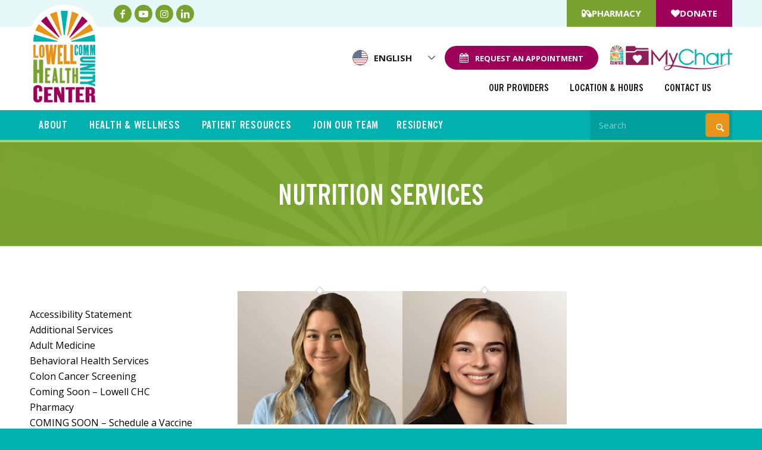

--- FILE ---
content_type: text/html; charset=UTF-8
request_url: https://www.lchealth.org/news/specialties/nutrition-services/
body_size: 33868
content:
<!DOCTYPE html>
<html lang="en-US" class="html_stretched responsive av-preloader-disabled  html_header_top html_logo_left html_bottom_nav_header html_menu_left html_custom html_header_sticky html_header_shrinking html_header_topbar_active html_mobile_menu_tablet html_header_searchicon html_content_align_center html_header_unstick_top html_header_stretch_disabled html_minimal_header html_av-submenu-hidden html_av-submenu-display-click html_av-overlay-side html_av-overlay-side-classic html_av-submenu-noclone html_entry_id_5818 av-cookies-no-cookie-consent av-default-lightbox av-no-preview html_text_menu_active av-mobile-menu-switch-default">
<head>
<meta charset="UTF-8" />
<script type="text/javascript">
/* <![CDATA[ */
var gform;gform||(document.addEventListener("gform_main_scripts_loaded",function(){gform.scriptsLoaded=!0}),document.addEventListener("gform/theme/scripts_loaded",function(){gform.themeScriptsLoaded=!0}),window.addEventListener("DOMContentLoaded",function(){gform.domLoaded=!0}),gform={domLoaded:!1,scriptsLoaded:!1,themeScriptsLoaded:!1,isFormEditor:()=>"function"==typeof InitializeEditor,callIfLoaded:function(o){return!(!gform.domLoaded||!gform.scriptsLoaded||!gform.themeScriptsLoaded&&!gform.isFormEditor()||(gform.isFormEditor()&&console.warn("The use of gform.initializeOnLoaded() is deprecated in the form editor context and will be removed in Gravity Forms 3.1."),o(),0))},initializeOnLoaded:function(o){gform.callIfLoaded(o)||(document.addEventListener("gform_main_scripts_loaded",()=>{gform.scriptsLoaded=!0,gform.callIfLoaded(o)}),document.addEventListener("gform/theme/scripts_loaded",()=>{gform.themeScriptsLoaded=!0,gform.callIfLoaded(o)}),window.addEventListener("DOMContentLoaded",()=>{gform.domLoaded=!0,gform.callIfLoaded(o)}))},hooks:{action:{},filter:{}},addAction:function(o,r,e,t){gform.addHook("action",o,r,e,t)},addFilter:function(o,r,e,t){gform.addHook("filter",o,r,e,t)},doAction:function(o){gform.doHook("action",o,arguments)},applyFilters:function(o){return gform.doHook("filter",o,arguments)},removeAction:function(o,r){gform.removeHook("action",o,r)},removeFilter:function(o,r,e){gform.removeHook("filter",o,r,e)},addHook:function(o,r,e,t,n){null==gform.hooks[o][r]&&(gform.hooks[o][r]=[]);var d=gform.hooks[o][r];null==n&&(n=r+"_"+d.length),gform.hooks[o][r].push({tag:n,callable:e,priority:t=null==t?10:t})},doHook:function(r,o,e){var t;if(e=Array.prototype.slice.call(e,1),null!=gform.hooks[r][o]&&((o=gform.hooks[r][o]).sort(function(o,r){return o.priority-r.priority}),o.forEach(function(o){"function"!=typeof(t=o.callable)&&(t=window[t]),"action"==r?t.apply(null,e):e[0]=t.apply(null,e)})),"filter"==r)return e[0]},removeHook:function(o,r,t,n){var e;null!=gform.hooks[o][r]&&(e=(e=gform.hooks[o][r]).filter(function(o,r,e){return!!(null!=n&&n!=o.tag||null!=t&&t!=o.priority)}),gform.hooks[o][r]=e)}});
/* ]]> */
</script>



<!-- mobile setting -->
<meta name="viewport" content="width=device-width, initial-scale=1">

<!-- Scripts/CSS and wp_head hook -->
<meta name='robots' content='noindex, follow' />

	<!-- This site is optimized with the Yoast SEO plugin v26.7 - https://yoast.com/wordpress/plugins/seo/ -->
	<title>Nutrition Services Archives - Lowell Community Health Center</title>
	<meta property="og:locale" content="en_US" />
	<meta property="og:type" content="article" />
	<meta property="og:title" content="Nutrition Services Archives - Lowell Community Health Center" />
	<meta property="og:url" content="https://www.lchealth.org/news/specialties/nutrition-services/" />
	<meta property="og:site_name" content="Lowell Community Health Center" />
	<meta name="twitter:card" content="summary_large_image" />
	<script type="application/ld+json" class="yoast-schema-graph">{"@context":"https://schema.org","@graph":[{"@type":"CollectionPage","@id":"https://www.lchealth.org/news/specialties/nutrition-services/","url":"https://www.lchealth.org/news/specialties/nutrition-services/","name":"Nutrition Services Archives - Lowell Community Health Center","isPartOf":{"@id":"https://www.lchealth.org/#website"},"primaryImageOfPage":{"@id":"https://www.lchealth.org/news/specialties/nutrition-services/#primaryimage"},"image":{"@id":"https://www.lchealth.org/news/specialties/nutrition-services/#primaryimage"},"thumbnailUrl":"https://www.lchealth.org/wp-content/uploads/2025/05/Tialyn-Eakman-headshot.png","breadcrumb":{"@id":"https://www.lchealth.org/news/specialties/nutrition-services/#breadcrumb"},"inLanguage":"en-US"},{"@type":"ImageObject","inLanguage":"en-US","@id":"https://www.lchealth.org/news/specialties/nutrition-services/#primaryimage","url":"https://www.lchealth.org/wp-content/uploads/2025/05/Tialyn-Eakman-headshot.png","contentUrl":"https://www.lchealth.org/wp-content/uploads/2025/05/Tialyn-Eakman-headshot.png","width":1545,"height":2000},{"@type":"BreadcrumbList","@id":"https://www.lchealth.org/news/specialties/nutrition-services/#breadcrumb","itemListElement":[{"@type":"ListItem","position":1,"name":"Home","item":"https://www.lchealth.org/home/"},{"@type":"ListItem","position":2,"name":"Nutrition Services"}]},{"@type":"WebSite","@id":"https://www.lchealth.org/#website","url":"https://www.lchealth.org/","name":"Lowell Community Health Center","description":"","publisher":{"@id":"https://www.lchealth.org/#organization"},"potentialAction":[{"@type":"SearchAction","target":{"@type":"EntryPoint","urlTemplate":"https://www.lchealth.org/?s={search_term_string}"},"query-input":{"@type":"PropertyValueSpecification","valueRequired":true,"valueName":"search_term_string"}}],"inLanguage":"en-US"},{"@type":"Organization","@id":"https://www.lchealth.org/#organization","name":"Lowell Community Health Center","url":"https://www.lchealth.org/","logo":{"@type":"ImageObject","inLanguage":"en-US","@id":"https://www.lchealth.org/#/schema/logo/image/","url":"https://www.lchealth.org/wp-content/uploads/2022/02/lchc-logo-1.png","contentUrl":"https://www.lchealth.org/wp-content/uploads/2022/02/lchc-logo-1.png","width":116,"height":165,"caption":"Lowell Community Health Center"},"image":{"@id":"https://www.lchealth.org/#/schema/logo/image/"}}]}</script>
	<!-- / Yoast SEO plugin. -->


<link rel='dns-prefetch' href='//use.fontawesome.com' />
<link rel="alternate" type="application/rss+xml" title="Lowell Community Health Center &raquo; Feed" href="https://www.lchealth.org/feed/" />
<link rel="alternate" type="text/calendar" title="Lowell Community Health Center &raquo; iCal Feed" href="https://www.lchealth.org/events/?ical=1" />
<link rel="alternate" type="application/rss+xml" title="Lowell Community Health Center &raquo; Nutrition Services Specialty Feed" href="https://www.lchealth.org/news/specialties/nutrition-services/feed/" />

<!-- google webfont font replacement -->

			<script type='text/javascript'>

				(function() {

					/*	check if webfonts are disabled by user setting via cookie - or user must opt in.	*/
					var html = document.getElementsByTagName('html')[0];
					var cookie_check = html.className.indexOf('av-cookies-needs-opt-in') >= 0 || html.className.indexOf('av-cookies-can-opt-out') >= 0;
					var allow_continue = true;
					var silent_accept_cookie = html.className.indexOf('av-cookies-user-silent-accept') >= 0;

					if( cookie_check && ! silent_accept_cookie )
					{
						if( ! document.cookie.match(/aviaCookieConsent/) || html.className.indexOf('av-cookies-session-refused') >= 0 )
						{
							allow_continue = false;
						}
						else
						{
							if( ! document.cookie.match(/aviaPrivacyRefuseCookiesHideBar/) )
							{
								allow_continue = false;
							}
							else if( ! document.cookie.match(/aviaPrivacyEssentialCookiesEnabled/) )
							{
								allow_continue = false;
							}
							else if( document.cookie.match(/aviaPrivacyGoogleWebfontsDisabled/) )
							{
								allow_continue = false;
							}
						}
					}

					if( allow_continue )
					{
						var f = document.createElement('link');

						f.type 	= 'text/css';
						f.rel 	= 'stylesheet';
						f.href 	= 'https://fonts.googleapis.com/css?family=Open+Sans:400,600&display=auto';
						f.id 	= 'avia-google-webfont';

						document.getElementsByTagName('head')[0].appendChild(f);
					}
				})();

			</script>
			<style id='wp-img-auto-sizes-contain-inline-css' type='text/css'>
img:is([sizes=auto i],[sizes^="auto," i]){contain-intrinsic-size:3000px 1500px}
/*# sourceURL=wp-img-auto-sizes-contain-inline-css */
</style>
<link rel='stylesheet' id='avia-grid-css' href='https://www.lchealth.org/wp-content/themes/enfold/css/grid.min.css?ver=7.1' type='text/css' media='all' />
<link rel='stylesheet' id='avia-base-css' href='https://www.lchealth.org/wp-content/themes/enfold/css/base.min.css?ver=7.1' type='text/css' media='all' />
<link rel='stylesheet' id='avia-layout-css' href='https://www.lchealth.org/wp-content/themes/enfold/css/layout.min.css?ver=7.1' type='text/css' media='all' />
<link rel='stylesheet' id='avia-module-blog-css' href='https://www.lchealth.org/wp-content/themes/enfold/config-templatebuilder/avia-shortcodes/blog/blog.min.css?ver=7.1' type='text/css' media='all' />
<link rel='stylesheet' id='avia-module-postslider-css' href='https://www.lchealth.org/wp-content/themes/enfold/config-templatebuilder/avia-shortcodes/postslider/postslider.min.css?ver=7.1' type='text/css' media='all' />
<link rel='stylesheet' id='avia-module-button-css' href='https://www.lchealth.org/wp-content/themes/enfold/config-templatebuilder/avia-shortcodes/buttons/buttons.min.css?ver=7.1' type='text/css' media='all' />
<link rel='stylesheet' id='avia-module-buttonrow-css' href='https://www.lchealth.org/wp-content/themes/enfold/config-templatebuilder/avia-shortcodes/buttonrow/buttonrow.min.css?ver=7.1' type='text/css' media='all' />
<link rel='stylesheet' id='avia-module-comments-css' href='https://www.lchealth.org/wp-content/themes/enfold/config-templatebuilder/avia-shortcodes/comments/comments.min.css?ver=7.1' type='text/css' media='all' />
<link rel='stylesheet' id='avia-module-slideshow-css' href='https://www.lchealth.org/wp-content/themes/enfold/config-templatebuilder/avia-shortcodes/slideshow/slideshow.min.css?ver=7.1' type='text/css' media='all' />
<link rel='stylesheet' id='avia-module-slideshow-contentpartner-css' href='https://www.lchealth.org/wp-content/themes/enfold/config-templatebuilder/avia-shortcodes/contentslider/contentslider.min.css?ver=7.1' type='text/css' media='all' />
<link rel='stylesheet' id='avia-module-events-upcoming-css' href='https://www.lchealth.org/wp-content/themes/enfold/config-templatebuilder/avia-shortcodes/events_upcoming/events_upcoming.min.css?ver=7.1' type='text/css' media='all' />
<link rel='stylesheet' id='avia-module-gallery-css' href='https://www.lchealth.org/wp-content/themes/enfold/config-templatebuilder/avia-shortcodes/gallery/gallery.min.css?ver=7.1' type='text/css' media='all' />
<link rel='stylesheet' id='avia-module-gallery-hor-css' href='https://www.lchealth.org/wp-content/themes/enfold/config-templatebuilder/avia-shortcodes/gallery_horizontal/gallery_horizontal.min.css?ver=7.1' type='text/css' media='all' />
<link rel='stylesheet' id='avia-module-gridrow-css' href='https://www.lchealth.org/wp-content/themes/enfold/config-templatebuilder/avia-shortcodes/grid_row/grid_row.min.css?ver=7.1' type='text/css' media='all' />
<link rel='stylesheet' id='avia-module-heading-css' href='https://www.lchealth.org/wp-content/themes/enfold/config-templatebuilder/avia-shortcodes/heading/heading.min.css?ver=7.1' type='text/css' media='all' />
<link rel='stylesheet' id='avia-module-hr-css' href='https://www.lchealth.org/wp-content/themes/enfold/config-templatebuilder/avia-shortcodes/hr/hr.min.css?ver=7.1' type='text/css' media='all' />
<link rel='stylesheet' id='avia-module-image-css' href='https://www.lchealth.org/wp-content/themes/enfold/config-templatebuilder/avia-shortcodes/image/image.min.css?ver=7.1' type='text/css' media='all' />
<link rel='stylesheet' id='avia-module-numbers-css' href='https://www.lchealth.org/wp-content/themes/enfold/config-templatebuilder/avia-shortcodes/numbers/numbers.min.css?ver=7.1' type='text/css' media='all' />
<link rel='stylesheet' id='avia-module-promobox-css' href='https://www.lchealth.org/wp-content/themes/enfold/config-templatebuilder/avia-shortcodes/promobox/promobox.min.css?ver=7.1' type='text/css' media='all' />
<link rel='stylesheet' id='avia-module-social-css' href='https://www.lchealth.org/wp-content/themes/enfold/config-templatebuilder/avia-shortcodes/social_share/social_share.min.css?ver=7.1' type='text/css' media='all' />
<link rel='stylesheet' id='avia-module-tabsection-css' href='https://www.lchealth.org/wp-content/themes/enfold/config-templatebuilder/avia-shortcodes/tab_section/tab_section.min.css?ver=7.1' type='text/css' media='all' />
<link rel='stylesheet' id='avia-module-tabs-css' href='https://www.lchealth.org/wp-content/themes/enfold/config-templatebuilder/avia-shortcodes/tabs/tabs.min.css?ver=7.1' type='text/css' media='all' />
<link rel='stylesheet' id='avia-module-team-css' href='https://www.lchealth.org/wp-content/themes/enfold/config-templatebuilder/avia-shortcodes/team/team.min.css?ver=7.1' type='text/css' media='all' />
<link rel='stylesheet' id='avia-module-testimonials-css' href='https://www.lchealth.org/wp-content/themes/enfold/config-templatebuilder/avia-shortcodes/testimonials/testimonials.min.css?ver=7.1' type='text/css' media='all' />
<link rel='stylesheet' id='avia-module-toggles-css' href='https://www.lchealth.org/wp-content/themes/enfold/config-templatebuilder/avia-shortcodes/toggles/toggles.min.css?ver=7.1' type='text/css' media='all' />
<link rel='stylesheet' id='avia-module-video-css' href='https://www.lchealth.org/wp-content/themes/enfold/config-templatebuilder/avia-shortcodes/video/video.min.css?ver=7.1' type='text/css' media='all' />
<link rel='stylesheet' id='pt-cv-public-style-css' href='https://www.lchealth.org/wp-content/plugins/content-views-query-and-display-post-page/public/assets/css/cv.css?ver=4.2.1' type='text/css' media='all' />
<link rel='stylesheet' id='pt-cv-public-pro-style-css' href='https://www.lchealth.org/wp-content/plugins/pt-content-views-pro/public/assets/css/cvpro.min.css?ver=7.2.2' type='text/css' media='all' />
<style id='cf-frontend-style-inline-css' type='text/css'>
@font-face {
	font-family: 'News Gothic';
	font-weight: 700;
	font-display: swap;
	font-fallback: sans-serif;
	src: url('https://www.lchealth.org/wp-content/uploads/2022/02/NEWS-GOTHIC-CONDENSED-BOLD.ttf') format('truetype');
}
/*# sourceURL=cf-frontend-style-inline-css */
</style>
<link rel='stylesheet' id='tribe-events-pro-mini-calendar-block-styles-css' href='https://www.lchealth.org/wp-content/plugins/events-calendar-pro/build/css/tribe-events-pro-mini-calendar-block.css?ver=7.7.11' type='text/css' media='all' />
<style id='wp-emoji-styles-inline-css' type='text/css'>

	img.wp-smiley, img.emoji {
		display: inline !important;
		border: none !important;
		box-shadow: none !important;
		height: 1em !important;
		width: 1em !important;
		margin: 0 0.07em !important;
		vertical-align: -0.1em !important;
		background: none !important;
		padding: 0 !important;
	}
/*# sourceURL=wp-emoji-styles-inline-css */
</style>
<link rel='stylesheet' id='wp-block-library-css' href='https://www.lchealth.org/wp-includes/css/dist/block-library/style.min.css?ver=6.9' type='text/css' media='all' />
<style id='global-styles-inline-css' type='text/css'>
:root{--wp--preset--aspect-ratio--square: 1;--wp--preset--aspect-ratio--4-3: 4/3;--wp--preset--aspect-ratio--3-4: 3/4;--wp--preset--aspect-ratio--3-2: 3/2;--wp--preset--aspect-ratio--2-3: 2/3;--wp--preset--aspect-ratio--16-9: 16/9;--wp--preset--aspect-ratio--9-16: 9/16;--wp--preset--color--black: #000000;--wp--preset--color--cyan-bluish-gray: #abb8c3;--wp--preset--color--white: #ffffff;--wp--preset--color--pale-pink: #f78da7;--wp--preset--color--vivid-red: #cf2e2e;--wp--preset--color--luminous-vivid-orange: #ff6900;--wp--preset--color--luminous-vivid-amber: #fcb900;--wp--preset--color--light-green-cyan: #7bdcb5;--wp--preset--color--vivid-green-cyan: #00d084;--wp--preset--color--pale-cyan-blue: #8ed1fc;--wp--preset--color--vivid-cyan-blue: #0693e3;--wp--preset--color--vivid-purple: #9b51e0;--wp--preset--color--metallic-red: #b02b2c;--wp--preset--color--maximum-yellow-red: #edae44;--wp--preset--color--yellow-sun: #eeee22;--wp--preset--color--palm-leaf: #83a846;--wp--preset--color--aero: #7bb0e7;--wp--preset--color--old-lavender: #745f7e;--wp--preset--color--steel-teal: #5f8789;--wp--preset--color--raspberry-pink: #d65799;--wp--preset--color--medium-turquoise: #4ecac2;--wp--preset--gradient--vivid-cyan-blue-to-vivid-purple: linear-gradient(135deg,rgb(6,147,227) 0%,rgb(155,81,224) 100%);--wp--preset--gradient--light-green-cyan-to-vivid-green-cyan: linear-gradient(135deg,rgb(122,220,180) 0%,rgb(0,208,130) 100%);--wp--preset--gradient--luminous-vivid-amber-to-luminous-vivid-orange: linear-gradient(135deg,rgb(252,185,0) 0%,rgb(255,105,0) 100%);--wp--preset--gradient--luminous-vivid-orange-to-vivid-red: linear-gradient(135deg,rgb(255,105,0) 0%,rgb(207,46,46) 100%);--wp--preset--gradient--very-light-gray-to-cyan-bluish-gray: linear-gradient(135deg,rgb(238,238,238) 0%,rgb(169,184,195) 100%);--wp--preset--gradient--cool-to-warm-spectrum: linear-gradient(135deg,rgb(74,234,220) 0%,rgb(151,120,209) 20%,rgb(207,42,186) 40%,rgb(238,44,130) 60%,rgb(251,105,98) 80%,rgb(254,248,76) 100%);--wp--preset--gradient--blush-light-purple: linear-gradient(135deg,rgb(255,206,236) 0%,rgb(152,150,240) 100%);--wp--preset--gradient--blush-bordeaux: linear-gradient(135deg,rgb(254,205,165) 0%,rgb(254,45,45) 50%,rgb(107,0,62) 100%);--wp--preset--gradient--luminous-dusk: linear-gradient(135deg,rgb(255,203,112) 0%,rgb(199,81,192) 50%,rgb(65,88,208) 100%);--wp--preset--gradient--pale-ocean: linear-gradient(135deg,rgb(255,245,203) 0%,rgb(182,227,212) 50%,rgb(51,167,181) 100%);--wp--preset--gradient--electric-grass: linear-gradient(135deg,rgb(202,248,128) 0%,rgb(113,206,126) 100%);--wp--preset--gradient--midnight: linear-gradient(135deg,rgb(2,3,129) 0%,rgb(40,116,252) 100%);--wp--preset--font-size--small: 1rem;--wp--preset--font-size--medium: 1.125rem;--wp--preset--font-size--large: 1.75rem;--wp--preset--font-size--x-large: clamp(1.75rem, 3vw, 2.25rem);--wp--preset--spacing--20: 0.44rem;--wp--preset--spacing--30: 0.67rem;--wp--preset--spacing--40: 1rem;--wp--preset--spacing--50: 1.5rem;--wp--preset--spacing--60: 2.25rem;--wp--preset--spacing--70: 3.38rem;--wp--preset--spacing--80: 5.06rem;--wp--preset--shadow--natural: 6px 6px 9px rgba(0, 0, 0, 0.2);--wp--preset--shadow--deep: 12px 12px 50px rgba(0, 0, 0, 0.4);--wp--preset--shadow--sharp: 6px 6px 0px rgba(0, 0, 0, 0.2);--wp--preset--shadow--outlined: 6px 6px 0px -3px rgb(255, 255, 255), 6px 6px rgb(0, 0, 0);--wp--preset--shadow--crisp: 6px 6px 0px rgb(0, 0, 0);}:root { --wp--style--global--content-size: 800px;--wp--style--global--wide-size: 1130px; }:where(body) { margin: 0; }.wp-site-blocks > .alignleft { float: left; margin-right: 2em; }.wp-site-blocks > .alignright { float: right; margin-left: 2em; }.wp-site-blocks > .aligncenter { justify-content: center; margin-left: auto; margin-right: auto; }:where(.is-layout-flex){gap: 0.5em;}:where(.is-layout-grid){gap: 0.5em;}.is-layout-flow > .alignleft{float: left;margin-inline-start: 0;margin-inline-end: 2em;}.is-layout-flow > .alignright{float: right;margin-inline-start: 2em;margin-inline-end: 0;}.is-layout-flow > .aligncenter{margin-left: auto !important;margin-right: auto !important;}.is-layout-constrained > .alignleft{float: left;margin-inline-start: 0;margin-inline-end: 2em;}.is-layout-constrained > .alignright{float: right;margin-inline-start: 2em;margin-inline-end: 0;}.is-layout-constrained > .aligncenter{margin-left: auto !important;margin-right: auto !important;}.is-layout-constrained > :where(:not(.alignleft):not(.alignright):not(.alignfull)){max-width: var(--wp--style--global--content-size);margin-left: auto !important;margin-right: auto !important;}.is-layout-constrained > .alignwide{max-width: var(--wp--style--global--wide-size);}body .is-layout-flex{display: flex;}.is-layout-flex{flex-wrap: wrap;align-items: center;}.is-layout-flex > :is(*, div){margin: 0;}body .is-layout-grid{display: grid;}.is-layout-grid > :is(*, div){margin: 0;}body{padding-top: 0px;padding-right: 0px;padding-bottom: 0px;padding-left: 0px;}a:where(:not(.wp-element-button)){text-decoration: underline;}:root :where(.wp-element-button, .wp-block-button__link){background-color: #32373c;border-width: 0;color: #fff;font-family: inherit;font-size: inherit;font-style: inherit;font-weight: inherit;letter-spacing: inherit;line-height: inherit;padding-top: calc(0.667em + 2px);padding-right: calc(1.333em + 2px);padding-bottom: calc(0.667em + 2px);padding-left: calc(1.333em + 2px);text-decoration: none;text-transform: inherit;}.has-black-color{color: var(--wp--preset--color--black) !important;}.has-cyan-bluish-gray-color{color: var(--wp--preset--color--cyan-bluish-gray) !important;}.has-white-color{color: var(--wp--preset--color--white) !important;}.has-pale-pink-color{color: var(--wp--preset--color--pale-pink) !important;}.has-vivid-red-color{color: var(--wp--preset--color--vivid-red) !important;}.has-luminous-vivid-orange-color{color: var(--wp--preset--color--luminous-vivid-orange) !important;}.has-luminous-vivid-amber-color{color: var(--wp--preset--color--luminous-vivid-amber) !important;}.has-light-green-cyan-color{color: var(--wp--preset--color--light-green-cyan) !important;}.has-vivid-green-cyan-color{color: var(--wp--preset--color--vivid-green-cyan) !important;}.has-pale-cyan-blue-color{color: var(--wp--preset--color--pale-cyan-blue) !important;}.has-vivid-cyan-blue-color{color: var(--wp--preset--color--vivid-cyan-blue) !important;}.has-vivid-purple-color{color: var(--wp--preset--color--vivid-purple) !important;}.has-metallic-red-color{color: var(--wp--preset--color--metallic-red) !important;}.has-maximum-yellow-red-color{color: var(--wp--preset--color--maximum-yellow-red) !important;}.has-yellow-sun-color{color: var(--wp--preset--color--yellow-sun) !important;}.has-palm-leaf-color{color: var(--wp--preset--color--palm-leaf) !important;}.has-aero-color{color: var(--wp--preset--color--aero) !important;}.has-old-lavender-color{color: var(--wp--preset--color--old-lavender) !important;}.has-steel-teal-color{color: var(--wp--preset--color--steel-teal) !important;}.has-raspberry-pink-color{color: var(--wp--preset--color--raspberry-pink) !important;}.has-medium-turquoise-color{color: var(--wp--preset--color--medium-turquoise) !important;}.has-black-background-color{background-color: var(--wp--preset--color--black) !important;}.has-cyan-bluish-gray-background-color{background-color: var(--wp--preset--color--cyan-bluish-gray) !important;}.has-white-background-color{background-color: var(--wp--preset--color--white) !important;}.has-pale-pink-background-color{background-color: var(--wp--preset--color--pale-pink) !important;}.has-vivid-red-background-color{background-color: var(--wp--preset--color--vivid-red) !important;}.has-luminous-vivid-orange-background-color{background-color: var(--wp--preset--color--luminous-vivid-orange) !important;}.has-luminous-vivid-amber-background-color{background-color: var(--wp--preset--color--luminous-vivid-amber) !important;}.has-light-green-cyan-background-color{background-color: var(--wp--preset--color--light-green-cyan) !important;}.has-vivid-green-cyan-background-color{background-color: var(--wp--preset--color--vivid-green-cyan) !important;}.has-pale-cyan-blue-background-color{background-color: var(--wp--preset--color--pale-cyan-blue) !important;}.has-vivid-cyan-blue-background-color{background-color: var(--wp--preset--color--vivid-cyan-blue) !important;}.has-vivid-purple-background-color{background-color: var(--wp--preset--color--vivid-purple) !important;}.has-metallic-red-background-color{background-color: var(--wp--preset--color--metallic-red) !important;}.has-maximum-yellow-red-background-color{background-color: var(--wp--preset--color--maximum-yellow-red) !important;}.has-yellow-sun-background-color{background-color: var(--wp--preset--color--yellow-sun) !important;}.has-palm-leaf-background-color{background-color: var(--wp--preset--color--palm-leaf) !important;}.has-aero-background-color{background-color: var(--wp--preset--color--aero) !important;}.has-old-lavender-background-color{background-color: var(--wp--preset--color--old-lavender) !important;}.has-steel-teal-background-color{background-color: var(--wp--preset--color--steel-teal) !important;}.has-raspberry-pink-background-color{background-color: var(--wp--preset--color--raspberry-pink) !important;}.has-medium-turquoise-background-color{background-color: var(--wp--preset--color--medium-turquoise) !important;}.has-black-border-color{border-color: var(--wp--preset--color--black) !important;}.has-cyan-bluish-gray-border-color{border-color: var(--wp--preset--color--cyan-bluish-gray) !important;}.has-white-border-color{border-color: var(--wp--preset--color--white) !important;}.has-pale-pink-border-color{border-color: var(--wp--preset--color--pale-pink) !important;}.has-vivid-red-border-color{border-color: var(--wp--preset--color--vivid-red) !important;}.has-luminous-vivid-orange-border-color{border-color: var(--wp--preset--color--luminous-vivid-orange) !important;}.has-luminous-vivid-amber-border-color{border-color: var(--wp--preset--color--luminous-vivid-amber) !important;}.has-light-green-cyan-border-color{border-color: var(--wp--preset--color--light-green-cyan) !important;}.has-vivid-green-cyan-border-color{border-color: var(--wp--preset--color--vivid-green-cyan) !important;}.has-pale-cyan-blue-border-color{border-color: var(--wp--preset--color--pale-cyan-blue) !important;}.has-vivid-cyan-blue-border-color{border-color: var(--wp--preset--color--vivid-cyan-blue) !important;}.has-vivid-purple-border-color{border-color: var(--wp--preset--color--vivid-purple) !important;}.has-metallic-red-border-color{border-color: var(--wp--preset--color--metallic-red) !important;}.has-maximum-yellow-red-border-color{border-color: var(--wp--preset--color--maximum-yellow-red) !important;}.has-yellow-sun-border-color{border-color: var(--wp--preset--color--yellow-sun) !important;}.has-palm-leaf-border-color{border-color: var(--wp--preset--color--palm-leaf) !important;}.has-aero-border-color{border-color: var(--wp--preset--color--aero) !important;}.has-old-lavender-border-color{border-color: var(--wp--preset--color--old-lavender) !important;}.has-steel-teal-border-color{border-color: var(--wp--preset--color--steel-teal) !important;}.has-raspberry-pink-border-color{border-color: var(--wp--preset--color--raspberry-pink) !important;}.has-medium-turquoise-border-color{border-color: var(--wp--preset--color--medium-turquoise) !important;}.has-vivid-cyan-blue-to-vivid-purple-gradient-background{background: var(--wp--preset--gradient--vivid-cyan-blue-to-vivid-purple) !important;}.has-light-green-cyan-to-vivid-green-cyan-gradient-background{background: var(--wp--preset--gradient--light-green-cyan-to-vivid-green-cyan) !important;}.has-luminous-vivid-amber-to-luminous-vivid-orange-gradient-background{background: var(--wp--preset--gradient--luminous-vivid-amber-to-luminous-vivid-orange) !important;}.has-luminous-vivid-orange-to-vivid-red-gradient-background{background: var(--wp--preset--gradient--luminous-vivid-orange-to-vivid-red) !important;}.has-very-light-gray-to-cyan-bluish-gray-gradient-background{background: var(--wp--preset--gradient--very-light-gray-to-cyan-bluish-gray) !important;}.has-cool-to-warm-spectrum-gradient-background{background: var(--wp--preset--gradient--cool-to-warm-spectrum) !important;}.has-blush-light-purple-gradient-background{background: var(--wp--preset--gradient--blush-light-purple) !important;}.has-blush-bordeaux-gradient-background{background: var(--wp--preset--gradient--blush-bordeaux) !important;}.has-luminous-dusk-gradient-background{background: var(--wp--preset--gradient--luminous-dusk) !important;}.has-pale-ocean-gradient-background{background: var(--wp--preset--gradient--pale-ocean) !important;}.has-electric-grass-gradient-background{background: var(--wp--preset--gradient--electric-grass) !important;}.has-midnight-gradient-background{background: var(--wp--preset--gradient--midnight) !important;}.has-small-font-size{font-size: var(--wp--preset--font-size--small) !important;}.has-medium-font-size{font-size: var(--wp--preset--font-size--medium) !important;}.has-large-font-size{font-size: var(--wp--preset--font-size--large) !important;}.has-x-large-font-size{font-size: var(--wp--preset--font-size--x-large) !important;}
/*# sourceURL=global-styles-inline-css */
</style>

<style id='font-awesome-svg-styles-default-inline-css' type='text/css'>
.svg-inline--fa {
  display: inline-block;
  height: 1em;
  overflow: visible;
  vertical-align: -.125em;
}
/*# sourceURL=font-awesome-svg-styles-default-inline-css */
</style>
<link rel='stylesheet' id='font-awesome-svg-styles-css' href='https://www.lchealth.org/wp-content/uploads/font-awesome/v6.6.0/css/svg-with-js.css' type='text/css' media='all' />
<style id='font-awesome-svg-styles-inline-css' type='text/css'>
   .wp-block-font-awesome-icon svg::before,
   .wp-rich-text-font-awesome-icon svg::before {content: unset;}
/*# sourceURL=font-awesome-svg-styles-inline-css */
</style>
<link rel='stylesheet' id='page-list-style-css' href='https://www.lchealth.org/wp-content/plugins/page-list/css/page-list.css?ver=5.9' type='text/css' media='all' />
<style id='wpgb-head-inline-css' type='text/css'>
.wp-grid-builder:not(.wpgb-template),.wpgb-facet{opacity:0.01}.wpgb-facet fieldset{margin:0;padding:0;border:none;outline:none;box-shadow:none}.wpgb-facet fieldset:last-child{margin-bottom:40px;}.wpgb-facet fieldset legend.wpgb-sr-only{height:1px;width:1px}
/*# sourceURL=wpgb-head-inline-css */
</style>
<link rel='stylesheet' id='megamenu-css' href='https://www.lchealth.org/wp-content/uploads/maxmegamenu/style.css?ver=4c154e' type='text/css' media='all' />
<link rel='stylesheet' id='dashicons-css' href='https://www.lchealth.org/wp-includes/css/dashicons.min.css?ver=6.9' type='text/css' media='all' />
<link rel='stylesheet' id='search-filter-plugin-styles-css' href='https://www.lchealth.org/wp-content/plugins/search-filter-pro/public/assets/css/search-filter.min.css?ver=2.5.21' type='text/css' media='all' />
<link rel='stylesheet' id='avia-scs-css' href='https://www.lchealth.org/wp-content/themes/enfold/css/shortcodes.min.css?ver=7.1' type='text/css' media='all' />
<link rel='stylesheet' id='avia-fold-unfold-css' href='https://www.lchealth.org/wp-content/themes/enfold/css/avia-snippet-fold-unfold.min.css?ver=7.1' type='text/css' media='all' />
<link rel='stylesheet' id='avia-popup-css-css' href='https://www.lchealth.org/wp-content/themes/enfold/js/aviapopup/magnific-popup.min.css?ver=7.1' type='text/css' media='screen' />
<link rel='stylesheet' id='avia-lightbox-css' href='https://www.lchealth.org/wp-content/themes/enfold/css/avia-snippet-lightbox.min.css?ver=7.1' type='text/css' media='screen' />
<link rel='stylesheet' id='avia-widget-css-css' href='https://www.lchealth.org/wp-content/themes/enfold/css/avia-snippet-widget.min.css?ver=7.1' type='text/css' media='screen' />
<link rel='stylesheet' id='avia-dynamic-css' href='https://www.lchealth.org/wp-content/uploads/dynamic_avia/enfold_child.css?ver=696bc8226a64c' type='text/css' media='all' />
<link rel='stylesheet' id='avia-custom-css' href='https://www.lchealth.org/wp-content/themes/enfold/css/custom.css?ver=7.1' type='text/css' media='all' />
<link rel='stylesheet' id='avia-style-css' href='https://www.lchealth.org/wp-content/themes/enfold-child/style.css?ver=7.1' type='text/css' media='all' />
<link rel='stylesheet' id='font-awesome-official-css' href='https://use.fontawesome.com/releases/v6.6.0/css/all.css' type='text/css' media='all' integrity="sha384-h/hnnw1Bi4nbpD6kE7nYfCXzovi622sY5WBxww8ARKwpdLj5kUWjRuyiXaD1U2JT" crossorigin="anonymous" />
<link rel='stylesheet' id='dflip-style-css' href='https://www.lchealth.org/wp-content/plugins/3d-flipbook-dflip-lite/assets/css/dflip.min.css?ver=2.4.20' type='text/css' media='all' />
<link rel='stylesheet' id='wp-pagenavi-css' href='https://www.lchealth.org/wp-content/plugins/wp-pagenavi/pagenavi-css.css?ver=2.70' type='text/css' media='all' />
<link rel='stylesheet' id='avia-events-cal-css' href='https://www.lchealth.org/wp-content/themes/enfold/config-events-calendar/event-mod.min.css?ver=7.1' type='text/css' media='all' />
<link rel='stylesheet' id='shiftnav-css' href='https://www.lchealth.org/wp-content/plugins/shiftnav-pro/pro/assets/css/shiftnav.min.css?ver=1.7.1' type='text/css' media='all' />
<link rel='stylesheet' id='shiftnav-font-awesome-css' href='https://www.lchealth.org/wp-content/plugins/shiftnav-pro/assets/css/fontawesome/css/font-awesome.min.css?ver=1.7.1' type='text/css' media='all' />
<link rel='stylesheet' id='avia-gravity-css' href='https://www.lchealth.org/wp-content/themes/enfold/config-gravityforms/gravity-mod.min.css?ver=7.1' type='text/css' media='screen' />
<link rel='stylesheet' id='font-awesome-official-v4shim-css' href='https://use.fontawesome.com/releases/v6.6.0/css/v4-shims.css' type='text/css' media='all' integrity="sha384-Heamg4F/EELwbmnBJapxaWTkcdX/DCrJpYgSshI5BkI7xghn3RvDcpG+1xUJt/7K" crossorigin="anonymous" />
<script type="text/javascript" src="https://www.lchealth.org/wp-includes/js/jquery/jquery.min.js?ver=3.7.1" id="jquery-core-js"></script>
<script type="text/javascript" src="https://www.lchealth.org/wp-includes/js/jquery/jquery-migrate.min.js?ver=3.4.1" id="jquery-migrate-js"></script>
<script type="text/javascript" id="search-filter-plugin-build-js-extra">
/* <![CDATA[ */
var SF_LDATA = {"ajax_url":"https://www.lchealth.org/wp-admin/admin-ajax.php","home_url":"https://www.lchealth.org/","extensions":[]};
//# sourceURL=search-filter-plugin-build-js-extra
/* ]]> */
</script>
<script type="text/javascript" src="https://www.lchealth.org/wp-content/plugins/search-filter-pro/public/assets/js/search-filter-build.min.js?ver=2.5.21" id="search-filter-plugin-build-js"></script>
<script type="text/javascript" src="https://www.lchealth.org/wp-content/plugins/search-filter-pro/public/assets/js/chosen.jquery.min.js?ver=2.5.21" id="search-filter-plugin-chosen-js"></script>
<script type="text/javascript" src="https://www.lchealth.org/wp-content/themes/enfold/js/avia-js.js?ver=7.1" id="avia-js-js"></script>
<script type="text/javascript" src="https://www.lchealth.org/wp-content/themes/enfold/js/avia-compat.js?ver=7.1" id="avia-compat-js"></script>
<link rel="https://api.w.org/" href="https://www.lchealth.org/wp-json/" /><link rel="alternate" title="JSON" type="application/json" href="https://www.lchealth.org/wp-json/wp/v2/specialties/72" /><link rel="EditURI" type="application/rsd+xml" title="RSD" href="https://www.lchealth.org/xmlrpc.php?rsd" />

	<!-- ShiftNav CSS
	================================================================ -->
	<style type="text/css" id="shiftnav-dynamic-css">


/** ShiftNav Custom Menu Styles (Customizer) **/
/* shiftnav-main */
.shiftnav.shiftnav-shiftnav-main { background:#00b1b0; }

/* Status: Loaded from Transient */

	</style>
	<!-- end ShiftNav CSS -->

	
<!--BEGIN: TRACKING CODE MANAGER (v2.5.0) BY INTELLYWP.COM IN HEAD//-->
<!-- Global site tag (gtag.js) - Google Analytics -->
<script async src="https://www.googletagmanager.com/gtag/js?id=G-RC0QFQ6B69"></script>
<script>
  window.dataLayer = window.dataLayer || [];
  function gtag(){dataLayer.push(arguments);}
  gtag('js', new Date());

  gtag('config', 'G-RC0QFQ6B69');
</script>
<script>(function(d){var s = d.createElement("script");s.setAttribute("data-account", "MrfTUHJpLS");s.setAttribute("src", "https://cdn.userway.org/widget.js");(d.body || d.head).appendChild(s);})(document)</script><noscript>Please ensure Javascript is enabled for purposes of <a href="https://userway.org">website accessibility</a></noscript>
<!--END: https://wordpress.org/plugins/tracking-code-manager IN HEAD//--><meta name="tec-api-version" content="v1"><meta name="tec-api-origin" content="https://www.lchealth.org"><link rel="alternate" href="https://www.lchealth.org/wp-json/tribe/events/v1/" /><noscript><style>.wp-grid-builder .wpgb-card.wpgb-card-hidden .wpgb-card-wrapper{opacity:1!important;visibility:visible!important;transform:none!important}.wpgb-facet {opacity:1!important;pointer-events:auto!important}.wpgb-facet *:not(.wpgb-pagination-facet){display:none}</style></noscript>
<link rel="icon" href="/wp-content/uploads/2022/05/favicon.png" type="image/png">
<!--[if lt IE 9]><script src="https://www.lchealth.org/wp-content/themes/enfold/js/html5shiv.js"></script><![endif]--><link rel="profile" href="https://gmpg.org/xfn/11" />
<link rel="alternate" type="application/rss+xml" title="Lowell Community Health Center RSS2 Feed" href="https://www.lchealth.org/feed/" />
<link rel="pingback" href="https://www.lchealth.org/xmlrpc.php" />

<style type='text/css' media='screen'>
 #top #header_main > .container, #top #header_main > .container .main_menu  .av-main-nav > li > a, #top #header_main #menu-item-shop .cart_dropdown_link{ height:100px; line-height: 100px; }
 .html_top_nav_header .av-logo-container{ height:100px;  }
 .html_header_top.html_header_sticky #top #wrap_all #main{ padding-top:180px; } 
</style>
		<style type="text/css" id="wp-custom-css">
			/*Residency Pages*/
.rounded, .rounded img {
border-radius: 10px !important;
}
.like-h2 h1 {
  letter-spacing: 0px;
  font-size: 2.4rem !important;
  font-weight: 700;
  line-height: 1.2;
  text-transform: uppercase;
  font-family: 'News Gothic';
}
.highlight {
border-radius: 15px 15px 15px 15px;
  padding: 30px 30px 30px 30px;
  background-color: #9c0059;
color: white;
margin-top: 30px;
  text-align: center;
  font-size: 18px;
  line-height: 28px;
}
.highlight-light {
border-radius: 15px 15px 15px 15px;
  padding: 30px 30px 30px 30px;
  background-color: rgba(156, 0, 89, 0.1);
  color: black;
}
#residency .av_toggle_section {
  border: 1px solid black;
  overflow: hidden;
  border-radius: 0px;
  margin: 0px 0px -1px;
}
#residency .toggler {
  padding: 10px 50px 10px 15px;
}
#residency .toggler:before {
  content: " ";
  height: 18px;
  width: 4px;
  background: gray;
  position: absolute;
  right: 19px;
  top: calc(50% - 9px);
}
#residency .toggler:after {
  content: " ";
  height: 4px;
  width: 18px;
  background: gray !important;
  position: absolute;
  right: 12px;
  top: calc(50% - 2px);
}
#residency .toggle_content {
  padding: 25px 15px 25px;
  color: black;
  background-color: white;
}
#residency h4:not(:first-child) {
margin-top: 25px;
}
#residency h5 {
margin-bottom: 15px;
}
#residency p#toggle-orientation, #residency p#toggle-electives, #residency p#toggle-electives-2, #residency p#toggle-electives-3 {
  color: black !important;
  background-color: #f2f2f2 !important;
}
#residency p#toggle-adult-medicine, #residency p#toggle-adult-medicine-2, #residency p#toggle-adult-medicine-3 {
  color: black !important;
  background-color: #9fce63 !important;
}
#residency p#toggle-obstetrics, #residency p#toggle-gyn, #residency p#toggle-gyn-2, #residency p#toggle-gyn-3 {
  color: black !important;
  background-color: #e091dc !important;
}
#residency p#toggle-pediatrics, #residency p#toggle-pediatrics-2, #residency p#toggle-pediatrics-outpatient, #residency p#toggle-adolescent-medicine, #residency p#toggle-pediatrics-outpatient-2, #residency p#toggle-pediatrics-outpatient-3 {
  color: black !important;
  background-color: #f5c2e7 !important;
}
#residency p#toggle-icu {
  color: black !important;
  background-color: #add8eb!important;
}
#residency p#toggle-bh, #residency p#toggle-bh-3 {
  color: black !important;
  background-color: #cadfb7!important;
}
#residency p#toggle-msk, #residency p#toggle-msk-2, #residency p#toggle-msk-3 {
  color: black !important;
  background-color: #f6c242!important;
}
#residency p#toggle-geriatrics, #residency p#toggle-geriatrics-2, #residency p#toggle-geriatrics-3 {
  color: black !important;
  background-color: #f7e5d7!important;
}
#residency p#toggle-dermatology {
  color: black !important;
  background-color: #ffff96!important;
}
#residency p#toggle-outpatient-mix, #residency p#toggle-outpatient-mix-2, #residency p#toggle-outpatient-mix-3 {
  color: black !important;
  background-color: #d0cece!important;
}
#residency p#toggle-community-medicine, #residency p#toggle-health-systems-management, #residency p#toggle-community-medicine-2, #residency p#toggle-health-systems-management-2, #residency p#toggle-community-medicine-3, #residency p#toggle-aoc {
  color: black !important;
  background-color: white!important;
}
#residency p#toggle-er, #residency p#toggle-er-3 {
  color: white !important;
  background-color: #253761!important;
}
#residency p#toggle-palliative-care {
  color: black !important;
  background-color: #9865ca!important;
}
#residency p#toggle-surgery, #residency p#toggle-surgery-3 {
  color: black !important;
  background-color: #3882f7!important;
}
#residency p#toggle-addiction {
  color: black !important;
  background-color: #ec635e!important;
}
#residency p#toggle-hsm {
  color: black !important;
  background-color: #b86029!important;
}
#residency p#toggle-hiv {
  color: black !important;
  background-color: #ef8985!important;
}

table.residency td {
font-size: 15px;
line-height: 15px;
border-color: #141414;
}
table.residency tr.outdent {
font-weight: bold;
}
table.residency td.indent {
padding-left: 30px;
}
table.residency td.orientation, p#toggle-orientation {
background-color: #f2f2f2 !important;
}
table.residency td.adult-medicine {
background-color: #9fce63;
}
table.residency td.obstetrics {
background-color: #e091dc;
}

#header #header_meta .notifications-box .dd-text i {
display: none;
}
#main .post-grid .pt-cv-href-thumbnail {
padding-bottom: 100%;
}
#top #main .tribe-events-c-top-bar__datepicker-time {
font-family: "News Gothic";
font-weight: 600;
color: #1b1b1b;
}

.search-filter-results .pagination {
display: none;
}

.scrolling-providers .active_tab_content .tab_inner_content {
overflow: hidden;
}
.wp-video {
width: 100% !important;
}
#main .wp-video-shortcode {
width: 100% !important;
height: auto !important;
padding-bottom: 56.25%;
overflow: hidden;
margin: 0px 0px 20px;
display: block;
}
#header #header_meta .sub_menu li a {
  display: flex;
  align-items: center;
  gap: 5px;
}
#top #header #header_meta .sub_menu li a:hover {
filter: brightness(1.15) !important;
background-color: #9c0059;
}
.btn-mychart a {
background-color: #78a22f !important;
}
.btn-mychart a:hover {
}
.donate-btn a:hover {
}
.btn-mychart img {
width: 21px;
height: 16px;
object-fit: cover;
padding: 0 5px 0 0;
}
.sub_menu #avia2-menu li {
border-right-style: none !important;
padding: 0px !important;
}
/*Pharmacy Page */
.pharmacy-hero-wrap {
position: relative;
z-index: 10;
background-color: #78a22f;
display: grid;
grid-template-columns: repeat(auto-fit, minmax(250px, 1fr));
overflow: visible;
}
.pharmacy-hero-wrap:before {
content: "";
position: absolute;
width: 100%;
height: 150px;
background-color: #009f9e;
bottom: 0px;
}
.pharmacy-hero-wrap .flex_cell {
width: 100% !important;
}
.pharmacy-hero-wrap .flex_cell_inner {
width: 100%;
display: grid;
justify-content: end;
}
.pharmacy-hero-wrap
:is(.flex_cell_inner, .avia-image-container-inner, .avia-image-overlay-wrap) {
height: 100%;
}
.pharmacy-links-wrap:before,
.pharmacy-links-wrap:after {
display: none;
}
.pharmacy-links-wrap {
  display: grid;
  grid-template-columns: repeat(2, 1fr);
  align-items: stretch;
  background-color: #e5f7f7;
  padding: 50px 75px;
  border-radius: 12vw;
  gap: 10px;
  position: relative;
  z-index: 5;
  width: calc(100% + 150px) !important;
}
.pharmacy-links-wrap:before,
.pharmacy-links-wrap:after {
display: none;
}
.pharmacy-links-wrap :is(section:nth-of-type(2), section:nth-of-type(3)) {
  background-color: #9c0058;
  border-radius: 10vw !important;
  display: grid;
  overflow: hidden;
  transition: all .3s;
}
.pharmacy-links-wrap :is(section:nth-of-type(2), section:nth-of-type(3)):hover {
  filter: brightness(1.1);
}
.pharmacy-links-wrap :is(section:nth-of-type(2), section:nth-of-type(3)) img{
  transition: all .3s;
}
.pharmacy-links-wrap :is(section:nth-of-type(2), section:nth-of-type(3)):hover img{
  scale: 1.1;
}
.pharmacy-links-wrap section:first-of-type {
grid-column: 1 / 3;
grid-row: 1;
}
.pharmacy-links-wrap section:nth-of-type(2) {
grid-column: 1;
grid-row: 2;
}
.pharmacy-links-wrap section:nth-of-type(3) {
grid-column: 2;
grid-row: 2;
}
.pharmacy-links-wrap .button {
  display: grid;
  grid-template-columns: 65px 1fr;
  align-items: center;
  gap: 10px;
  font-size: 1.1rem;
  font-weight: 600;
  position: relative;
  padding: 20px;
}
.pharmacy-links-wrap .button img {
max-width: 65px;
}
.pharmacy-links-wrap .button {
font-size: 1rem;
}
.pharmacy-links-wrap .button a {
  position: absolute;
  width: 100%;
  height: 100%;
}
.pharmacy-links-wrap h2 {
margin-bottom: 20px !important;
}
.hero-title {
  display: grid;
  align-items: center;
}
.hero-title .avia_textblock {
width: calc(100% + 20px) !important;
display: flex;
justify-content: end;
}
.hero-title .avia_textblock h1 {
text-align: left;
max-width: 600px;
color: #fff;
}

.pharmacy-hero-img img {
border-radius: 0 0 0 200px !important;
height: 100%;
object-fit: cover;
}
.quick-links-wrap .container {
max-width: 1410px;
}
.quick-links-wrap {
padding: 0 0 50px 0;
}
.link-col-wrap section {
border-bottom: 2px solid #0000002b;
}
.link-col-wrap .avia_codeblock {
position: relative;
padding: 30px 20px;
transition: all 0.4s;
}
.link-col-wrap .avia_codeblock:hover {
}
.link-col-wrap section:last-child {
border-bottom: none;
}
.link-col-wrap .avia_codeblock a {
position: absolute;
width: 100%;
height: 100%;
top: 0;
left: 0;
}
.grid-col-icon {
display: grid;
grid-template-columns: 90px 1fr;
align-items: center;
gap: 25px;
}
.link-col-wrap .avia_codeblock .grid-col-icon img {
scale: 1;
transition: all 0.4s;
max-width: 90px;
}
.link-col-wrap .avia_codeblock:hover .grid-col-icon img {
scale: 1.1;
}
p.cta-link {
font-weight: 600;
display: flex;
align-items: center;
gap: 10px;
text-decoration: underline;
}
p.cta-link:after {
content: "";
position: relative;
width: 23px;
height: 20px;
background-image: url(https://www.lchealth.org/wp-content/uploads/2024/08/right-arrows.svg);
background-size: cover;
display: flex;
left: 0;
transition: all 0.4s;
}
.link-col-wrap .avia_codeblock:hover .cta-link:after {
left: 10px;
}
/* Family Med Residency Styles */
li.avia-slideshow-slide {
    border-radius: 20px;
}
.flex_column .avia-slideshow {
    margin: 20px 0;
    padding-bottom: 50px;
}
.avia-slideshow-dots {
    position: relative;
    z-index: 200;
    width: 100%;
    bottom: -18px;
    text-align: center;
    left: 0;
    height: 0;
}
:is(.fam-med-res-topbar,.fam-med-footer-cta) .template-page.content {
width: 100% !important;
}
:is(.fam-med-res-topbar,.fam-med-footer-cta) .flex_column:nth-child(2) .avia-buttonrow-wrap {
  display: flex !important;
flex-wrap: wrap;
  justify-content: center;
  gap: 20px;
}
:is(.fam-med-res-topbar,.fam-med-footer-cta) .avia-button {
background: white !important;
  border: 2px solid #00b1b0 !important;
  color: #00b1b0 !important;
  padding: 12px 25px !important;
  display: inline !important;
}
:is(.fam-med-res-topbar,.fam-med-footer-cta) .avia-button {
background: white !important;
  border: 2px solid #00b1b0 !important;
  color: #00b1b0 !important;
  padding: 12px 25px !important;
  display: inline-flex !important;
  align-items: center;
}
:is(.fam-med-res-topbar,.fam-med-footer-cta) .avia-button:hover {
    background-color: #00b1b0 !important;
    color: #fff !important;
}
#top #main .avia-button:hover .avia_iconbox_title {
    text-decoration: none;
}
:is(.fam-med-res-topbar,.fam-med-footer-cta) .avia-button .avia_button_icon:before {
  content: "";
  position: relative;
  width: 20px;
  height: 20px;
  display: block;
  background-size: contain;
  background-repeat: no-repeat;
}

:is(.fam-med-res-topbar,.fam-med-footer-cta) .avia-button:hover .avia_button_icon:before {
filter: brightness(0) invert(1);
}
:is(.fam-med-res-topbar,.fam-med-footer-cta) .avia-button:first-of-type .avia_button_icon:before {
background-image: url(https://www.lchealth.org/wp-content/uploads/2025/06/tick-1-2.png);
}
:is(.fam-med-res-topbar,.fam-med-footer-cta) .avia-button:nth-of-type(2) .avia_button_icon:before {
background-image: url(https://www.lchealth.org/wp-content/uploads/2025/06/clipboard-1-2.png);
}
:is(.fam-med-res-topbar,.fam-med-footer-cta) .avia-button:nth-of-type(3) .avia_button_icon:before {
background-image: url(https://www.lchealth.org/wp-content/uploads/2025/06/email-9-2.png);
}

:is(.fam-med-res-topbar,.fam-med-footer-cta) .avia_button_icon svg {
  fill: #00b1b0 !important;
display: none;
}
.menu-family-medicine-residency-menu-container .menu-item {
  background: transparent !important;
}
:is(.fam-med-res-topbar,.fam-med-footer-cta) {
  background-image: url(https://www.lchealth.org/wp-content/uploads/2025/05/blue-starburst.png);
  background-position: top center;
}
:has(.fam-med-res-topbar,.fam-med-footer-cta) .sidebar .widget_nav_menu li a {
  font-family: 'Open Sans' !important;
  text-transform: uppercase !important;
  font-size: 1rem !important;
  padding: 6px 25px 6px 40px !important;
}
:has(.fam-med-res-topbar,.fam-med-footer-cta) h3.widgettitle {
  font-size: 1.6rem !important;
  max-width: 85%;
  line-height: 1.2 !important;
	position: relative;
}
.menu-family-medicine-residency-menu-container:before {
    content: "";
    position: relative;
    display: grid;
    width: 80%;
    height: 110px;
    background-image: url(https://www.lchealth.org/wp-content/uploads/2025/11/logo-tm-lchc-residency-1.svg);
    background-position: center center;
    background-size: 80%;
    background-repeat: no-repeat;
    background-color: #fff;
    justify-self: center;
    border-radius: 10px;
    margin: 0 0 20px 0;
}
:has(.fam-med-res-topbar,.fam-med-footer-cta) :is(h1,h2,h3,h4,h5) {
  font-family: 'News Gothic' !important;
  text-transform: uppercase !important;
}
:is(.fam-med-res-topbar,.fam-med-footer-cta) h1 {
  color: #9c0059;
  font-family: 'News Gothic';
  text-transform: uppercase !important;
  font-size: 2.3rem !important;
}
:is(.fam-med-res-topbar,.fam-med-footer-cta) .entry-content-wrapper:before, :is(.fam-med-res-topbar,.fam-med-footer-cta) .entry-content-wrapper:after {
  display: none;
}

:is(.fam-med-res-topbar,.fam-med-footer-cta) .entry-content-wrapper {
  display: grid;
  grid-template-columns: repeat(auto-fit, minmax(250px, 1fr));
}
:is(.fam-med-res-topbar,.fam-med-footer-cta) .entry-content-wrapper .flex_column {
  width: 100%;
margin-top: 0px !important;
}
:is(.fam-med-res-topbar,.fam-med-footer-cta) .entry-content-wrapper .flex_column .avia-buttonrow-wrap .avia-button {
  min-width: unset   !important;
}
#main .heading-with-separator h1 {
  border-bottom: 1px solid #ccc;
  padding-bottom: 20px;
  margin-bottom: 20px;
  position: relative;
text-transform: uppercase;
}
#main .heading-with-separator h1:after {
  content: " ";
  width: 50px;
  height: 5px;
  background: #9C0059;
  position: absolute;
  bottom: -1px;
  left: 0;
}
.img-card {
  border-radius: 10px;
}
.img-card .avia-image-container-inner {
  width: 100%;
}
.img-card img {
  width: 100%;
  object-fit: cover;
}
.img-card .av_textblock_section {
  text-align: center;
  padding: 20px;
}
.sidebar_left.sidebar_align_left .widget_nav_menu ul:first-child>.current-menu-ancestor, .sidebar_left.sidebar_align_left .widget_nav_menu ul:first-child>.current-menu-item, .sidebar_left.sidebar_align_left .widget_nav_menu ul:first-child>.current_page_item {
  padding-left: 0px;
}
h3.widgettitle {
  padding: 0 25px;
}
/* MODAL POPUPS */
/* #team-modal {
position: fixed;
top: 0; left: 0; width: 100%; height: 100%;
background: rgba(0,0,0,0.7);
display: none;
justify-content: center;
align-items: center;
z-index: 9999;
}
.modal-content {
  background: #fff;
  padding: 2em;
  max-width: 1024px;
  margin: auto;
  border-radius: 8px;
  position: relative;
}
.modal-close {
position: absolute;
top: 10px; right: 15px;
cursor: pointer;
font-size: 1.5em;
} */

/* Responsive */
@media screen and (max-width: 989px) {
.hero-image-wrap {
  display: none !important;
}
.pharmacy-hero-wrap:before {
  width: 100% !important;
  height: 100% !important;
  background-image: url(https://www.lchealth.org/wp-content/uploads/2024/09/Narin-machine-1030x687.jpg);
  z-index: 0 !important;
}
.pharmacy-hero-wrap:after {
  content: "";
  position: absolute;
  width: 100% !important;
  height: 100% !important;
  background-color: #000 !important;
  background-size: cover !important;
  display: block !important;
  z-index: 0 !important;
  opacity: 0.4;
}
.pharmacy-hero-wrap .flex_cell_inner {
  justify-content: center;
}
.pharmacy-links-wrap {
  left: unset;
  margin-top: 0px !important;
  width: auto !important;
  background-color: #e5f7f7c7;
}
.flex_cell.av-m077ny95-f0d5cdbb60e8623babe2e0079bfd34e8 {
  height: auto;
  min-height: auto;
}
  .hero-title .avia_textblock {
  width: auto !important;
  display: flex;
  justify-content: center;
}
.hero-title .avia_textblock h1 {
      text-align: center;
      max-width: 100%;
      font-size: 2.4rem !important;
      padding: 20px;
  }
}
@media screen and (max-width: 767px) {
.pharmacy-links-wrap .flex_cell_inner {
  padding: 30px;
  border-radius: 0 50px 50px 0;
  left: 0 !important;
}
.pharmacy-links-wrap .flex_cell_inner h1 {
  max-width: 100%;
  font-size: 2.1rem !important;
}
.responsive #top #wrap_all .av-flex-cells .no_margin.pharmacy-links-wrap {
  padding-left: 0% !important;
}
.grid-col-icon {
  grid-template-columns: 1fr;
}
.pharmacy-hero-img {
  height: 300px !important;
  min-height: 300px !important;
}
.pharmacy-links-wrap {
  width: auto !important;
  padding: 30px !important;
  border-radius: 0px !important;
}
.responsive #top #wrap_all .av-flex-cells.pharmacy-hero-wrap .no_margin {
  padding: 30px 0 0 0 !important;
}
.pharmacy-links-wrap .button {
/* width: 150px; */
grid-template-columns: 1fr;
border-radius: 20px;
justify-items: center;
margin: 0 auto;
text-align: center;
}
}
		</style>
		<style type="text/css">
		@font-face {font-family: 'entypo-fontello-enfold'; font-weight: normal; font-style: normal; font-display: auto;
		src: url('https://www.lchealth.org/wp-content/themes/enfold/config-templatebuilder/avia-template-builder/assets/fonts/entypo-fontello-enfold/entypo-fontello-enfold.woff2') format('woff2'),
		url('https://www.lchealth.org/wp-content/themes/enfold/config-templatebuilder/avia-template-builder/assets/fonts/entypo-fontello-enfold/entypo-fontello-enfold.woff') format('woff'),
		url('https://www.lchealth.org/wp-content/themes/enfold/config-templatebuilder/avia-template-builder/assets/fonts/entypo-fontello-enfold/entypo-fontello-enfold.ttf') format('truetype'),
		url('https://www.lchealth.org/wp-content/themes/enfold/config-templatebuilder/avia-template-builder/assets/fonts/entypo-fontello-enfold/entypo-fontello-enfold.svg#entypo-fontello-enfold') format('svg'),
		url('https://www.lchealth.org/wp-content/themes/enfold/config-templatebuilder/avia-template-builder/assets/fonts/entypo-fontello-enfold/entypo-fontello-enfold.eot'),
		url('https://www.lchealth.org/wp-content/themes/enfold/config-templatebuilder/avia-template-builder/assets/fonts/entypo-fontello-enfold/entypo-fontello-enfold.eot?#iefix') format('embedded-opentype');
		}

		#top .avia-font-entypo-fontello-enfold, body .avia-font-entypo-fontello-enfold, html body [data-av_iconfont='entypo-fontello-enfold']:before{ font-family: 'entypo-fontello-enfold'; }
		
		@font-face {font-family: 'entypo-fontello'; font-weight: normal; font-style: normal; font-display: auto;
		src: url('https://www.lchealth.org/wp-content/themes/enfold/config-templatebuilder/avia-template-builder/assets/fonts/entypo-fontello/entypo-fontello.woff2') format('woff2'),
		url('https://www.lchealth.org/wp-content/themes/enfold/config-templatebuilder/avia-template-builder/assets/fonts/entypo-fontello/entypo-fontello.woff') format('woff'),
		url('https://www.lchealth.org/wp-content/themes/enfold/config-templatebuilder/avia-template-builder/assets/fonts/entypo-fontello/entypo-fontello.ttf') format('truetype'),
		url('https://www.lchealth.org/wp-content/themes/enfold/config-templatebuilder/avia-template-builder/assets/fonts/entypo-fontello/entypo-fontello.svg#entypo-fontello') format('svg'),
		url('https://www.lchealth.org/wp-content/themes/enfold/config-templatebuilder/avia-template-builder/assets/fonts/entypo-fontello/entypo-fontello.eot'),
		url('https://www.lchealth.org/wp-content/themes/enfold/config-templatebuilder/avia-template-builder/assets/fonts/entypo-fontello/entypo-fontello.eot?#iefix') format('embedded-opentype');
		}

		#top .avia-font-entypo-fontello, body .avia-font-entypo-fontello, html body [data-av_iconfont='entypo-fontello']:before{ font-family: 'entypo-fontello'; }
		</style><style type="text/css">/** Mega Menu CSS: fs **/</style>


<!--
Debugging Info for Theme support: 

Theme: Enfold
Version: 7.1
Installed: enfold
AviaFramework Version: 5.6
AviaBuilder Version: 6.0
aviaElementManager Version: 1.0.1
- - - - - - - - - - -
ChildTheme: Enfold Child
ChildTheme Version: 1.0
ChildTheme Installed: enfold

- - - - - - - - - - -
ML:512-PU:49-PLA:47
WP:6.9
Compress: CSS:load minified only - JS:disabled
Updates: disabled
PLAu:44
--><script src="https://ajax.googleapis.com/ajax/libs/jquery/3.7.1/jquery.min.js"></script>
<link rel="preconnect" href="https://fonts.googleapis.com">
<link rel="preconnect" href="https://fonts.gstatic.com" crossorigin>
<link href="https://fonts.googleapis.com/css2?family=Open+Sans:wght@400;500;600;700&display=swap" rel="stylesheet">
<link rel="stylesheet" type="text/css" href="//cdn.jsdelivr.net/npm/slick-carousel@1.8.1/slick/slick.css"/>
<link rel='stylesheet' id='gform_apc_theme-css' href='https://www.lchealth.org/wp-content/plugins/gravityformsadvancedpostcreation/assets/css/dist/theme.min.css?ver=1.6.1' type='text/css' media='all' />
<link rel='stylesheet' id='gform_basic-css' href='https://www.lchealth.org/wp-content/plugins/gravityforms/assets/css/dist/basic.min.css?ver=2.9.25' type='text/css' media='all' />
<link rel='stylesheet' id='gform_theme_components-css' href='https://www.lchealth.org/wp-content/plugins/gravityforms/assets/css/dist/theme-components.min.css?ver=2.9.25' type='text/css' media='all' />
<link rel='stylesheet' id='gform_theme-css' href='https://www.lchealth.org/wp-content/plugins/gravityforms/assets/css/dist/theme.min.css?ver=2.9.25' type='text/css' media='all' />
</head>

<body id="top" class="archive tax-specialties term-nutrition-services term-72 wp-theme-enfold wp-child-theme-enfold-child stretched no_sidebar_border rtl_columns av-curtain-numeric open_sans sp-easy-accordion-enabled tribe-no-js mega-menu-avia avia-responsive-images-support" itemscope="itemscope" itemtype="https://schema.org/WebPage" >

	
	<div id='wrap_all'>

	
<header id='header' class='all_colors header_color light_bg_color  av_header_top av_logo_left av_bottom_nav_header av_menu_left av_custom av_header_sticky av_header_shrinking av_header_stretch_disabled av_mobile_menu_tablet av_header_searchicon av_header_unstick_top av_minimal_header av_header_border_disabled' aria-label="Header" data-av_shrink_factor='50' role="banner" itemscope="itemscope" itemtype="https://schema.org/WPHeader" >

		<div id='header_meta' class='container_wrap container_wrap_meta  av_icon_active_left av_extra_header_active av_secondary_right av_entry_id_5818'>

			      <div class='container'>
			      <ul class='noLightbox social_bookmarks icon_count_4'><li class='social_bookmarks_facebook av-social-link-facebook social_icon_1 avia_social_iconfont'><a  target="_blank" aria-label="Link to Facebook" href='http://facebook.com/LowellCommunityHealthCenter' data-av_icon='' data-av_iconfont='entypo-fontello' title="Link to Facebook" desc="Link to Facebook" title='Link to Facebook'><span class='avia_hidden_link_text'>Link to Facebook</span></a></li><li class='social_bookmarks_youtube av-social-link-youtube social_icon_2 avia_social_iconfont'><a  target="_blank" aria-label="Link to Youtube" href='http://www.youtube.com/user/LowellCHC' data-av_icon='' data-av_iconfont='entypo-fontello' title="Link to Youtube" desc="Link to Youtube" title='Link to Youtube'><span class='avia_hidden_link_text'>Link to Youtube</span></a></li><li class='social_bookmarks_instagram av-social-link-instagram social_icon_3 avia_social_iconfont'><a  target="_blank" aria-label="Link to Instagram" href='https://www.instagram.com/lowellchc/' data-av_icon='' data-av_iconfont='entypo-fontello' title="Link to Instagram" desc="Link to Instagram" title='Link to Instagram'><span class='avia_hidden_link_text'>Link to Instagram</span></a></li><li class='social_bookmarks_linkedin av-social-link-linkedin social_icon_4 avia_social_iconfont'><a  target="_blank" aria-label="Link to LinkedIn" href='https://www.linkedin.com/company/lowell-community-health-center/' data-av_icon='' data-av_iconfont='entypo-fontello' title="Link to LinkedIn" desc="Link to LinkedIn" title='Link to LinkedIn'><span class='avia_hidden_link_text'>Link to LinkedIn</span></a></li></ul><nav class='sub_menu'  role="navigation" itemscope="itemscope" itemtype="https://schema.org/SiteNavigationElement" ><ul role="menu" class="menu" id="avia2-menu"><li role="menuitem" id="menu-item-5074" class="btn-mychart menu-item menu-item-type-custom menu-item-object-custom menu-item-5074"><a href="https://www.lchealth.org/lowell-community-health-center-pharmacy/"><i class="fa-solid fa-capsules"></i>Pharmacy</a></li>
<li role="menuitem" id="menu-item-243" class="menu-item menu-item-type-post_type menu-item-object-page menu-item-243"><a href="https://www.lchealth.org/donate/"><i class="fa fa-heart"></i> Donate</a></li>
</ul>
<div class="notifications-box">
<div class="dd-text">
	<a href="/patient-tools-resources/covid-19-updates/"><i class="fa fa-exclamation"></i> </a>
</div>
</div>

</nav>			      </div>
		</div>

		<div  id='header_main' class='container_wrap container_wrap_logo'>

        <div class='container av-logo-container'><div class='inner-container'><span class='logo avia-standard-logo'><a href='https://www.lchealth.org/' class='' aria-label='Lowell Community Health Center' ><img src="/wp-content/uploads/2022/02/lchc-logo-1.png" height="100" width="300" alt='Lowell Community Health Center' title='' /></a></span>
<div class="header-widget">
<div class="top-widget">
	<div id="gtranslate-2" class="widget clearfix widget_gtranslate"><div class="gtranslate_wrapper" id="gt-wrapper-76272385"></div></div><div id="custom_html-2" class="widget_text widget clearfix widget_custom_html"><div class="textwidget custom-html-widget"><div class="header-buttons">
    <a href="/request-an-appointment/"><i class="fa fa-calendar"></i> Request an Appointment</a>
</div>
<div class="header-portal">
	<a href="/mychart/" aria-label="Link to MyChart Patient Portal"><img src="/wp-content/uploads/2022/11/mychart-logo-full.svg" /></a>
</div>
<div class="mobile-menu">
<a class="shiftnav-toggle shiftnav-toggle-button" data-shiftnav-target="shiftnav-main"><i class="fa fa-bars"></i></a>
</div></div></div></div>
<div class="bottom-widget">
	<div id="text-3" class="widget clearfix widget_text">			<div class="textwidget"><ul>
<li><a href="/patient-tools-resources/patient-resources/meet-our-healthcare-providers/">Our Providers</a></li>
<li><a href="/patient-tools-resources/patient-resources/location-hours/">Location &amp; Hours</a></li>
<li><a href="/contact-us/">Contact Us</a></li>
</ul>
</div>
		</div></div>
</div>

</div></div><div id='header_main_alternate' class='container_wrap'><div class='container'><nav class='main_menu' data-selectname='Select a page'  role="navigation" itemscope="itemscope" itemtype="https://schema.org/SiteNavigationElement" ><div id="mega-menu-wrap-avia" class="mega-menu-wrap"><div class="mega-menu-toggle"><div class="mega-toggle-blocks-left"></div><div class="mega-toggle-blocks-center"></div><div class="mega-toggle-blocks-right"><div class='mega-toggle-block mega-menu-toggle-animated-block mega-toggle-block-0' id='mega-toggle-block-0'><button aria-label="Toggle Menu" class="mega-toggle-animated mega-toggle-animated-slider" type="button" aria-expanded="false">
                  <span class="mega-toggle-animated-box">
                    <span class="mega-toggle-animated-inner"></span>
                  </span>
                </button></div></div></div><ul id="mega-menu-avia" class="mega-menu max-mega-menu mega-menu-horizontal mega-no-js" data-event="hover" data-effect="fade" data-effect-speed="200" data-effect-mobile="disabled" data-effect-speed-mobile="0" data-panel-width="#header" data-panel-inner-width=".av-logo-container" data-mobile-force-width="false" data-second-click="go" data-document-click="collapse" data-vertical-behaviour="standard" data-breakpoint="989" data-unbind="true" data-mobile-state="collapse_all" data-mobile-direction="vertical" data-hover-intent-timeout="300" data-hover-intent-interval="100"><li class="mega-menu-item mega-menu-item-type-custom mega-menu-item-object-custom mega-menu-item-has-children mega-menu-megamenu mega-menu-grid mega-align-bottom-left mega-menu-grid mega-menu-item-24" id="mega-menu-item-24"><a class="mega-menu-link" href="#" aria-expanded="false" tabindex="0">About<span class="mega-indicator" aria-hidden="true"></span></a>
<ul class="mega-sub-menu" role='presentation'>
<li class="mega-menu-row" id="mega-menu-24-0">
	<ul class="mega-sub-menu" style='--columns:12' role='presentation'>
<li class="mega-menu-column mega-menu-columns-3-of-12" style="--columns:12; --span:3" id="mega-menu-24-0-0">
		<ul class="mega-sub-menu">
<li class="mega-menu-item mega-menu-item-type-widget widget_media_image mega-menu-item-media_image-4" id="mega-menu-item-media_image-4"><img width="300" height="300" src="https://www.lchealth.org/wp-content/uploads/2022/02/lchc-front-300x300.jpg" class="image wp-image-329  attachment-medium size-medium" alt="" style="max-width: 100%; height: auto;" decoding="async" fetchpriority="high" srcset="https://www.lchealth.org/wp-content/uploads/2022/02/lchc-front-300x300.jpg 300w, https://www.lchealth.org/wp-content/uploads/2022/02/lchc-front-80x80.jpg 80w, https://www.lchealth.org/wp-content/uploads/2022/02/lchc-front-36x36.jpg 36w, https://www.lchealth.org/wp-content/uploads/2022/02/lchc-front-180x180.jpg 180w, https://www.lchealth.org/wp-content/uploads/2022/02/lchc-front.jpg 400w" sizes="(max-width: 300px) 100vw, 300px" /></li>		</ul>
</li><li class="mega-menu-column mega-menu-columns-3-of-12" style="--columns:12; --span:3" id="mega-menu-24-0-1">
		<ul class="mega-sub-menu">
<li class="mega-column-title mega-menu-item mega-menu-item-type-post_type mega-menu-item-object-page mega-menu-item-has-children mega-menu-item-337 column-title" id="mega-menu-item-337"><a class="mega-menu-link" href="https://www.lchealth.org/about/who-we-are/">Who We Are<span class="mega-indicator" aria-hidden="true"></span></a>
			<ul class="mega-sub-menu">
<li class="mega-menu-item mega-menu-item-type-post_type mega-menu-item-object-page mega-menu-item-430" id="mega-menu-item-430"><a class="mega-menu-link" href="https://www.lchealth.org/about/who-we-are/our-mission/">Our Mission</a></li><li class="mega-menu-item mega-menu-item-type-post_type mega-menu-item-object-page mega-menu-item-431" id="mega-menu-item-431"><a class="mega-menu-link" href="https://www.lchealth.org/about/who-we-are/history-stories/">Our History</a></li><li class="mega-menu-item mega-menu-item-type-post_type mega-menu-item-object-page mega-menu-item-6194" id="mega-menu-item-6194"><a class="mega-menu-link" href="https://www.lchealth.org/the-power-to-care/">The Power to Care</a></li><li class="mega-menu-item mega-menu-item-type-post_type mega-menu-item-object-page mega-menu-item-433" id="mega-menu-item-433"><a class="mega-menu-link" href="https://www.lchealth.org/about/who-we-are/artup/">ArtUp</a></li>			</ul>
</li>		</ul>
</li><li class="mega-menu-column mega-menu-columns-3-of-12" style="--columns:12; --span:3" id="mega-menu-24-0-2">
		<ul class="mega-sub-menu">
<li class="mega-column-title mega-menu-item mega-menu-item-type-post_type mega-menu-item-object-page mega-menu-item-has-children mega-menu-item-336 column-title" id="mega-menu-item-336"><a class="mega-menu-link" href="https://www.lchealth.org/about/leadership/">Leadership<span class="mega-indicator" aria-hidden="true"></span></a>
			<ul class="mega-sub-menu">
<li class="mega-menu-item mega-menu-item-type-post_type mega-menu-item-object-page mega-menu-item-429" id="mega-menu-item-429"><a class="mega-menu-link" href="https://www.lchealth.org/about/leadership/board/">Board</a></li><li class="mega-menu-item mega-menu-item-type-post_type mega-menu-item-object-page mega-menu-item-427" id="mega-menu-item-427"><a class="mega-menu-link" href="https://www.lchealth.org/about/leadership/executive-leadership/">Executive Leadership</a></li>			</ul>
</li>		</ul>
</li><li class="mega-menu-column mega-menu-columns-3-of-12" style="--columns:12; --span:3" id="mega-menu-24-0-3">
		<ul class="mega-sub-menu">
<li class="mega-column-title mega-menu-item mega-menu-item-type-post_type mega-menu-item-object-page mega-menu-item-has-children mega-menu-item-338 column-title" id="mega-menu-item-338"><a class="mega-menu-link" href="https://www.lchealth.org/about/whats-happening/">What’s Happening<span class="mega-indicator" aria-hidden="true"></span></a>
			<ul class="mega-sub-menu">
<li class="mega-menu-item mega-menu-item-type-post_type mega-menu-item-object-page mega-menu-item-435" id="mega-menu-item-435"><a class="mega-menu-link" href="https://www.lchealth.org/about/whats-happening/news/">News</a></li><li class="mega-menu-item mega-menu-item-type-post_type mega-menu-item-object-page mega-menu-item-436" id="mega-menu-item-436"><a class="mega-menu-link" href="https://www.lchealth.org/about/whats-happening/events/">Events</a></li>			</ul>
</li><li class="mega-menu-icon mega-menu-item mega-menu-item-type-post_type mega-menu-item-object-page mega-menu-item-340 menu-icon" id="mega-menu-item-340"><a class="mega-menu-link" href="https://www.lchealth.org/donate/"><i class="fa fa-heart"></i>Donate</a></li>		</ul>
</li>	</ul>
</li></ul>
</li><li class="mega-menu-item mega-menu-item-type-post_type mega-menu-item-object-page mega-menu-item-has-children mega-menu-megamenu mega-menu-grid mega-align-bottom-left mega-menu-grid mega-menu-item-212" id="mega-menu-item-212"><a class="mega-menu-link" href="https://www.lchealth.org/health-wellness/" aria-expanded="false" tabindex="0">Health &#038; Wellness<span class="mega-indicator" aria-hidden="true"></span></a>
<ul class="mega-sub-menu" role='presentation'>
<li class="mega-menu-row" id="mega-menu-212-0">
	<ul class="mega-sub-menu" style='--columns:12' role='presentation'>
<li class="mega-menu-column mega-menu-columns-3-of-12" style="--columns:12; --span:3" id="mega-menu-212-0-0">
		<ul class="mega-sub-menu">
<li class="mega-menu-item mega-menu-item-type-widget widget_media_image mega-menu-item-media_image-3" id="mega-menu-item-media_image-3"><img width="300" height="300" src="https://www.lchealth.org/wp-content/uploads/2022/03/Patient_ExamRoom-300x300.jpg" class="image wp-image-648  attachment-medium size-medium" alt="" style="max-width: 100%; height: auto;" decoding="async" srcset="https://www.lchealth.org/wp-content/uploads/2022/03/Patient_ExamRoom-300x300.jpg 300w, https://www.lchealth.org/wp-content/uploads/2022/03/Patient_ExamRoom-80x80.jpg 80w, https://www.lchealth.org/wp-content/uploads/2022/03/Patient_ExamRoom-36x36.jpg 36w, https://www.lchealth.org/wp-content/uploads/2022/03/Patient_ExamRoom-180x180.jpg 180w, https://www.lchealth.org/wp-content/uploads/2022/03/Patient_ExamRoom.jpg 400w" sizes="(max-width: 300px) 100vw, 300px" /></li>		</ul>
</li><li class="mega-menu-column mega-menu-columns-3-of-12" style="--columns:12; --span:3" id="mega-menu-212-0-1">
		<ul class="mega-sub-menu">
<li class="mega-column-title mega-menu-item mega-menu-item-type-post_type mega-menu-item-object-page mega-menu-item-has-children mega-menu-item-211 column-title" id="mega-menu-item-211"><a class="mega-menu-link" href="https://www.lchealth.org/health-wellness/medical-services/">Medical Services<span class="mega-indicator" aria-hidden="true"></span></a>
			<ul class="mega-sub-menu">
<li class="mega-menu-item mega-menu-item-type-post_type mega-menu-item-object-page mega-menu-item-214" id="mega-menu-item-214"><a class="mega-menu-link" href="https://www.lchealth.org/health-wellness/medical-services/adult-medicine/">Adult Medicine</a></li><li class="mega-menu-item mega-menu-item-type-post_type mega-menu-item-object-page mega-menu-item-215" id="mega-menu-item-215"><a class="mega-menu-link" href="https://www.lchealth.org/health-wellness/medical-services/family-medicine/">Family Medicine</a></li><li class="mega-menu-item mega-menu-item-type-post_type mega-menu-item-object-page mega-menu-item-219" id="mega-menu-item-219"><a class="mega-menu-link" href="https://www.lchealth.org/health-wellness/medical-services/hiv-services/">HIV Services</a></li><li class="mega-menu-item mega-menu-item-type-post_type mega-menu-item-object-page mega-menu-item-5690" id="mega-menu-item-5690"><a class="mega-menu-link" href="https://www.lchealth.org/health-wellness/medical-services/metta-health-center/">Metta Health Center</a></li><li class="mega-menu-item mega-menu-item-type-post_type mega-menu-item-object-page mega-menu-item-218" id="mega-menu-item-218"><a class="mega-menu-link" href="https://www.lchealth.org/health-wellness/medical-services/ob-family-planning/">OB/Family Planning</a></li><li class="mega-menu-item mega-menu-item-type-post_type mega-menu-item-object-page mega-menu-item-220" id="mega-menu-item-220"><a class="mega-menu-link" href="https://www.lchealth.org/health-wellness/medical-services/patient-walk-in-center/">Patient Walk-In Center</a></li><li class="mega-menu-item mega-menu-item-type-post_type mega-menu-item-object-page mega-menu-item-216" id="mega-menu-item-216"><a class="mega-menu-link" href="https://www.lchealth.org/health-wellness/medical-services/pediatric-medicine/">Pediatric Medicine</a></li><li class="mega-menu-item mega-menu-item-type-post_type mega-menu-item-object-page mega-menu-item-217" id="mega-menu-item-217"><a class="mega-menu-link" href="https://www.lchealth.org/health-wellness/medical-services/school-based-health-centers/">School Based Health Centers</a></li>			</ul>
</li>		</ul>
</li><li class="mega-menu-column mega-menu-columns-3-of-12" style="--columns:12; --span:3" id="mega-menu-212-0-2">
		<ul class="mega-sub-menu">
<li class="mega-column-title mega-menu-item mega-menu-item-type-post_type mega-menu-item-object-page mega-menu-item-has-children mega-menu-item-221 column-title" id="mega-menu-item-221"><a class="mega-menu-link" href="https://www.lchealth.org/health-wellness/healthy-community/">Healthy Community<span class="mega-indicator" aria-hidden="true"></span></a>
			<ul class="mega-sub-menu">
<li class="mega-menu-item mega-menu-item-type-post_type mega-menu-item-object-page mega-menu-item-222" id="mega-menu-item-222"><a class="mega-menu-link" href="https://www.lchealth.org/health-wellness/healthy-community/hiv-sti-screening-treatment/">HIV/STI Screening &#038; Treatment</a></li><li class="mega-menu-item mega-menu-item-type-post_type mega-menu-item-object-page mega-menu-item-226" id="mega-menu-item-226"><a class="mega-menu-link" href="https://www.lchealth.org/health-wellness/healthy-community/disease-areas/">Learn About Health Conditions</a></li><li class="mega-menu-item mega-menu-item-type-post_type mega-menu-item-object-page mega-menu-item-223" id="mega-menu-item-223"><a class="mega-menu-link" href="https://www.lchealth.org/health-wellness/healthy-community/substance-use-services/">Substance Use Services</a></li>			</ul>
</li>		</ul>
</li><li class="mega-menu-column mega-menu-columns-3-of-12" style="--columns:12; --span:3" id="mega-menu-212-0-3">
		<ul class="mega-sub-menu">
<li class="mega-column-title mega-menu-item mega-menu-item-type-post_type mega-menu-item-object-page mega-menu-item-5548 column-title" id="mega-menu-item-5548"><a class="mega-menu-link" href="https://www.lchealth.org/health-wellness/additional-services/">Additional Services</a></li><li class="mega-menu-icon mega-menu-item mega-menu-item-type-post_type mega-menu-item-object-page mega-menu-item-227 menu-icon" id="mega-menu-item-227"><a class="mega-menu-link" href="https://www.lchealth.org/health-wellness/additional-services/behavioral-health-services/"><i class="fa fa-brain"></i>Behavioral Health Services</a></li><li class="mega-menu-icon mega-menu-item mega-menu-item-type-post_type mega-menu-item-object-page mega-menu-item-228 menu-icon" id="mega-menu-item-228"><a class="mega-menu-link" href="https://www.lchealth.org/health-wellness/additional-services/dental-care/"><i class="fa fa-tooth"></i>Dental Center</a></li><li class="mega-menu-icon mega-menu-item mega-menu-item-type-post_type mega-menu-item-object-page mega-menu-item-229 menu-icon" id="mega-menu-item-229"><a class="mega-menu-link" href="https://www.lchealth.org/health-wellness/additional-services/eye-care/"><i class="fa fa-eye"></i>Eye Care Center</a></li><li class="mega-menu-icon mega-menu-item mega-menu-item-type-post_type mega-menu-item-object-page mega-menu-item-5546 menu-icon" id="mega-menu-item-5546"><a class="mega-menu-link" href="https://www.lchealth.org/lowell-community-health-center-pharmacy/"><i class="fa-solid fa-capsules"></i>Pharmacy</a></li>		</ul>
</li>	</ul>
</li><li class="mega-menu-row" id="mega-menu-212-1">
	<ul class="mega-sub-menu" style='--columns:12' role='presentation'>
<li class="mega-menu-column mega-menu-columns-3-of-12" style="--columns:12; --span:3" id="mega-menu-212-1-0"></li>	</ul>
</li></ul>
</li><li class="mega-menu-item mega-menu-item-type-custom mega-menu-item-object-custom mega-menu-item-has-children mega-menu-megamenu mega-menu-grid mega-align-bottom-left mega-menu-grid mega-menu-item-26" id="mega-menu-item-26"><a class="mega-menu-link" href="#" aria-expanded="false" tabindex="0">Patient Resources<span class="mega-indicator" aria-hidden="true"></span></a>
<ul class="mega-sub-menu" role='presentation'>
<li class="mega-menu-row" id="mega-menu-26-0">
	<ul class="mega-sub-menu" style='--columns:12' role='presentation'>
<li class="mega-menu-column mega-menu-columns-3-of-12" style="--columns:12; --span:3" id="mega-menu-26-0-0">
		<ul class="mega-sub-menu">
<li class="mega-menu-item mega-menu-item-type-widget widget_media_image mega-menu-item-media_image-5" id="mega-menu-item-media_image-5"><img width="300" height="300" src="https://www.lchealth.org/wp-content/uploads/2022/04/AppealImage_1648567606.jpg" class="image wp-image-1837  attachment-full size-full" alt="" style="max-width: 100%; height: auto;" decoding="async" srcset="https://www.lchealth.org/wp-content/uploads/2022/04/AppealImage_1648567606.jpg 300w, https://www.lchealth.org/wp-content/uploads/2022/04/AppealImage_1648567606-80x80.jpg 80w, https://www.lchealth.org/wp-content/uploads/2022/04/AppealImage_1648567606-36x36.jpg 36w, https://www.lchealth.org/wp-content/uploads/2022/04/AppealImage_1648567606-180x180.jpg 180w" sizes="(max-width: 300px) 100vw, 300px" /></li>		</ul>
</li><li class="mega-menu-column mega-menu-columns-3-of-12" style="--columns:12; --span:3" id="mega-menu-26-0-1">
		<ul class="mega-sub-menu">
<li class="mega-column-title mega-menu-item mega-menu-item-type-post_type mega-menu-item-object-page mega-menu-item-has-children mega-menu-item-440 column-title" id="mega-menu-item-440"><a class="mega-menu-link" href="https://www.lchealth.org/patient-tools-resources/patient-resources/">Patient Resources<span class="mega-indicator" aria-hidden="true"></span></a>
			<ul class="mega-sub-menu">
<li class="mega-menu-item mega-menu-item-type-post_type mega-menu-item-object-page mega-menu-item-447" id="mega-menu-item-447"><a class="mega-menu-link" href="https://www.lchealth.org/patient-tools-resources/patient-resources/community-resources/">Community Resources</a></li><li class="mega-menu-item mega-menu-item-type-post_type mega-menu-item-object-page mega-menu-item-450" id="mega-menu-item-450"><a class="mega-menu-link" href="https://www.lchealth.org/patient-tools-resources/patient-resources/contact-a-patient-advocate/">Contact a Patient Advocate</a></li><li class="mega-menu-item mega-menu-item-type-post_type mega-menu-item-object-page mega-menu-item-442" id="mega-menu-item-442"><a class="mega-menu-link" href="https://www.lchealth.org/patient-tools-resources/patient-resources/insurance-and-payment/">Insurance and Payment</a></li><li class="mega-menu-item mega-menu-item-type-post_type mega-menu-item-object-page mega-menu-item-2319" id="mega-menu-item-2319"><a class="mega-menu-link" href="https://www.lchealth.org/patient-tools-resources/patient-resources/language-services/">Language Services</a></li><li class="mega-menu-item mega-menu-item-type-post_type mega-menu-item-object-page mega-menu-item-2106" id="mega-menu-item-2106"><a class="mega-menu-link" href="https://www.lchealth.org/patient-tools-resources/patient-resources/location-hours/">Location &#038; Hours</a></li><li class="mega-menu-item mega-menu-item-type-post_type mega-menu-item-object-page mega-menu-item-445" id="mega-menu-item-445"><a class="mega-menu-link" href="https://www.lchealth.org/patient-tools-resources/patient-resources/meet-our-healthcare-providers/">Meet Our Healthcare Providers</a></li><li class="mega-menu-item mega-menu-item-type-custom mega-menu-item-object-custom mega-menu-item-5215" id="mega-menu-item-5215"><a class="mega-menu-link" href="https://www.lchealth.org/patient-tools-resources/patient-resources/patient-forms-update">Patient Forms</a></li><li class="mega-menu-item mega-menu-item-type-post_type mega-menu-item-object-page mega-menu-item-444" id="mega-menu-item-444"><a class="mega-menu-link" href="https://www.lchealth.org/patient-tools-resources/patient-resources/virtual-care/">Virtual Care</a></li><li class="mega-menu-item mega-menu-item-type-post_type mega-menu-item-object-page mega-menu-item-5749" id="mega-menu-item-5749"><a class="mega-menu-link" href="https://www.lchealth.org/we-ask-because-we-care/">We Ask Because We Care</a></li>			</ul>
</li>		</ul>
</li><li class="mega-menu-column mega-menu-columns-3-of-12" style="--columns:12; --span:3" id="mega-menu-26-0-2">
		<ul class="mega-sub-menu">
<li class="mega-column-title mega-menu-item mega-menu-item-type-post_type mega-menu-item-object-page mega-menu-item-has-children mega-menu-item-437 column-title" id="mega-menu-item-437"><a class="mega-menu-link" href="https://www.lchealth.org/patient-tools-resources/become-a-patient/">Become a Patient<span class="mega-indicator" aria-hidden="true"></span></a>
			<ul class="mega-sub-menu">
<li class="mega-menu-item mega-menu-item-type-post_type mega-menu-item-object-page mega-menu-item-1680" id="mega-menu-item-1680"><a class="mega-menu-link" href="https://www.lchealth.org/contact-us/">Contact Us</a></li><li class="mega-menu-item mega-menu-item-type-custom mega-menu-item-object-custom mega-menu-item-1679" id="mega-menu-item-1679"><a class="mega-menu-link" href="https://www.lchealth.org/patient-tools-resources/become-a-patient/#new-patients">New Patient Information</a></li><li class="mega-menu-item mega-menu-item-type-post_type mega-menu-item-object-page mega-menu-item-1681" id="mega-menu-item-1681"><a class="mega-menu-link" href="https://www.lchealth.org/request-an-appointment/">Request an Appointment</a></li>			</ul>
</li>		</ul>
</li><li class="mega-menu-column mega-menu-columns-3-of-12" style="--columns:12; --span:3" id="mega-menu-26-0-3"></li>	</ul>
</li></ul>
</li><li class="mega-menu-item mega-menu-item-type-custom mega-menu-item-object-custom mega-align-bottom-left mega-menu-flyout mega-menu-item-27" id="mega-menu-item-27"><a target="_blank" class="mega-menu-link" href="https://lchealthcareers.org/" tabindex="0">Join Our Team</a></li><li class="mega-menu-item mega-menu-item-type-post_type mega-menu-item-object-fam_med_residency mega-align-bottom-left mega-menu-flyout mega-menu-item-6186" id="mega-menu-item-6186"><a class="mega-menu-link" href="https://www.lchealth.org/residency/training-with-purpose/" tabindex="0">Residency</a></li><li id="menu-item-search" class="noMobile menu-item menu-item-search-dropdown menu-item-avia-special" role="menuitem"><a class="avia-svg-icon avia-font-svg_entypo-fontello" aria-label="Search" href="?s=" rel="nofollow" title="Click to open the search input field" data-avia-search-tooltip="
&lt;search&gt;
	&lt;form role=&quot;search&quot; action=&quot;https://www.lchealth.org/&quot; id=&quot;searchform&quot; method=&quot;get&quot; class=&quot;&quot;&gt;
		&lt;div&gt;
&lt;span class=&#039;av_searchform_search avia-svg-icon avia-font-svg_entypo-fontello&#039; data-av_svg_icon=&#039;search&#039; data-av_iconset=&#039;svg_entypo-fontello&#039;&gt;&lt;svg version=&quot;1.1&quot; xmlns=&quot;http://www.w3.org/2000/svg&quot; width=&quot;25&quot; height=&quot;32&quot; viewBox=&quot;0 0 25 32&quot; preserveAspectRatio=&quot;xMidYMid meet&quot; aria-labelledby=&#039;av-svg-title-1&#039; aria-describedby=&#039;av-svg-desc-1&#039; role=&quot;graphics-symbol&quot; aria-hidden=&quot;true&quot;&gt;
&lt;title id=&#039;av-svg-title-1&#039;&gt;Search&lt;/title&gt;
&lt;desc id=&#039;av-svg-desc-1&#039;&gt;Search&lt;/desc&gt;
&lt;path d=&quot;M24.704 24.704q0.96 1.088 0.192 1.984l-1.472 1.472q-1.152 1.024-2.176 0l-6.080-6.080q-2.368 1.344-4.992 1.344-4.096 0-7.136-3.040t-3.040-7.136 2.88-7.008 6.976-2.912 7.168 3.040 3.072 7.136q0 2.816-1.472 5.184zM3.008 13.248q0 2.816 2.176 4.992t4.992 2.176 4.832-2.016 2.016-4.896q0-2.816-2.176-4.96t-4.992-2.144-4.832 2.016-2.016 4.832z&quot;&gt;&lt;/path&gt;
&lt;/svg&gt;&lt;/span&gt;			&lt;input type=&quot;submit&quot; value=&quot;&quot; id=&quot;searchsubmit&quot; class=&quot;button&quot; title=&quot;Enter at least 3 characters to show search results in a dropdown or click to route to search result page to show all results&quot; /&gt;
			&lt;input type=&quot;search&quot; id=&quot;s&quot; name=&quot;s&quot; value=&quot;&quot; aria-label=&#039;Search&#039; placeholder=&#039;Search&#039; required /&gt;
		&lt;/div&gt;
	&lt;/form&gt;
&lt;/search&gt;
" data-av_svg_icon='search' data-av_iconset='svg_entypo-fontello'><svg version="1.1" xmlns="http://www.w3.org/2000/svg" width="25" height="32" viewBox="0 0 25 32" preserveAspectRatio="xMidYMid meet" aria-labelledby='av-svg-title-2' aria-describedby='av-svg-desc-2' role="graphics-symbol" aria-hidden="true">
<title id='av-svg-title-2'>Click to open the search input field</title>
<desc id='av-svg-desc-2'>Click to open the search input field</desc>
<path d="M24.704 24.704q0.96 1.088 0.192 1.984l-1.472 1.472q-1.152 1.024-2.176 0l-6.080-6.080q-2.368 1.344-4.992 1.344-4.096 0-7.136-3.040t-3.040-7.136 2.88-7.008 6.976-2.912 7.168 3.040 3.072 7.136q0 2.816-1.472 5.184zM3.008 13.248q0 2.816 2.176 4.992t4.992 2.176 4.832-2.016 2.016-4.896q0-2.816-2.176-4.96t-4.992-2.144-4.832 2.016-2.016 4.832z"></path>
</svg><span class="avia_hidden_link_text">Search</span></a></li><li class="av-burger-menu-main menu-item-avia-special " role="menuitem">
	        			<a href="#" aria-label="Menu" aria-hidden="false">
							<span class="av-hamburger av-hamburger--spin av-js-hamburger">
								<span class="av-hamburger-box">
						          <span class="av-hamburger-inner"></span>
						          <strong>Menu</strong>
								</span>
							</span>
							<span class="avia_hidden_link_text">Menu</span>
						</a>
	        		   </li></ul></div>
<div class="search-bar">

<search>
	<form action="https://www.lchealth.org/" id="searchform" method="get" class="av_disable_ajax_search">
		<div>
<span class='av_searchform_search avia-svg-icon avia-font-svg_entypo-fontello' data-av_svg_icon='search' data-av_iconset='svg_entypo-fontello'><svg version="1.1" xmlns="http://www.w3.org/2000/svg" width="25" height="32" viewBox="0 0 25 32" preserveAspectRatio="xMidYMid meet" aria-labelledby='av-svg-title-3' aria-describedby='av-svg-desc-3' role="graphics-symbol" aria-hidden="true">
<title id='av-svg-title-3'>Search</title>
<desc id='av-svg-desc-3'>Search</desc>
<path d="M24.704 24.704q0.96 1.088 0.192 1.984l-1.472 1.472q-1.152 1.024-2.176 0l-6.080-6.080q-2.368 1.344-4.992 1.344-4.096 0-7.136-3.040t-3.040-7.136 2.88-7.008 6.976-2.912 7.168 3.040 3.072 7.136q0 2.816-1.472 5.184zM3.008 13.248q0 2.816 2.176 4.992t4.992 2.176 4.832-2.016 2.016-4.896q0-2.816-2.176-4.96t-4.992-2.144-4.832 2.016-2.016 4.832z"></path>
</svg></span>			<input type="submit" value="" id="searchsubmit" class="button" title="Click to start search" />
			<input type="search" id="s" name="s" value="" aria-label='Search' placeholder='Search' required />
		</div>
	</form>
</search>
</div>

</nav></div> </div> 
		<!-- end container_wrap-->
		</div>
<div class="header_bg"></div>
<!-- end header -->
</header>

	<div id='main' class='all_colors' data-scroll-offset='98'>
		
			
			
			
			
			
			
			
			<div class="page-banner plain-banner">
			<div class="container">
				<div class="banner-content">
					<div class="banner-text">
						<span class="banner-title">Nutrition Services</span>
					</div>
				</div>
			</div>
		</div>
	
	
		<div class='container_wrap container_wrap_first main_color sidebar_left'>

			<div class='container'>

				<main class='template-page template-portfolio content  av-content-small units av-main-taxonomy'  role="main" itemprop="mainContentOfPage" itemscope="itemscope" itemtype="https://schema.org/Blog" >

					<div class="entry-content-wrapper clearfix">

						<div class="category-term-description">
													</div>

						<div  class=' grid-sort-container isotope   no_margin-container with-title-container grid-total-even grid-col-3 grid-links-' data-portfolio-id='1'><div data-ajax-id='5818' class=' grid-entry flex_column isotope-item all_sort no_margin post-entry post-entry-5818 grid-entry-overview grid-loop-1 grid-parity-odd   av_one_third first default_av_fullwidth '><article class='main_color inner-entry'  itemscope="itemscope" itemtype="https://schema.org/CreativeWork" ><a href="https://www.lchealth.org/providers/tialyn-eakman/" title='Tialyn Eakman'  data-rel='grid-1' class='grid-image avia-hover-fx'> <img fetchpriority="high" width="495" height="400" src="https://www.lchealth.org/wp-content/uploads/2025/05/Tialyn-Eakman-headshot-495x400.png" class="wp-image-6291 avia-img-lazy-loading-not-6291 attachment-portfolio size-portfolio wp-post-image" alt="" decoding="async" srcset="https://www.lchealth.org/wp-content/uploads/2025/05/Tialyn-Eakman-headshot-495x400.png 495w, https://www.lchealth.org/wp-content/uploads/2025/05/Tialyn-Eakman-headshot-845x684.png 845w" sizes="(max-width: 495px) 100vw, 495px" /></a><div class='grid-content'><div class='avia-arrow'></div><header class="entry-content-header" aria-label="Portfolio: Tialyn Eakman"><h3 class='grid-entry-title entry-title '  itemprop="headline" ><a href='https://www.lchealth.org/providers/tialyn-eakman/' title='Tialyn Eakman'>Tialyn Eakman</a></h3></header></div><footer class="entry-footer"></footer></article></div><div data-ajax-id='5453' class=' grid-entry flex_column isotope-item all_sort no_margin post-entry post-entry-5453 grid-entry-overview grid-loop-2 grid-parity-even  post-entry-last   av_one_third  default_av_fullwidth '><article class='main_color inner-entry'  itemscope="itemscope" itemtype="https://schema.org/CreativeWork" ><a href="https://www.lchealth.org/providers/sidney-coffman/" title='Sidney Coffman'  data-rel='grid-1' class='grid-image avia-hover-fx'> <img fetchpriority="high" width="495" height="400" src="https://www.lchealth.org/wp-content/uploads/2024/09/Sidney-C-495x400.png" class="wp-image-5455 avia-img-lazy-loading-not-5455 attachment-portfolio size-portfolio wp-post-image" alt="" decoding="async" srcset="https://www.lchealth.org/wp-content/uploads/2024/09/Sidney-C-495x400.png 495w, https://www.lchealth.org/wp-content/uploads/2024/09/Sidney-C-845x684.png 845w" sizes="(max-width: 495px) 100vw, 495px" /></a><div class='grid-content'><div class='avia-arrow'></div><header class="entry-content-header" aria-label="Portfolio: Sidney Coffman"><h3 class='grid-entry-title entry-title '  itemprop="headline" ><a href='https://www.lchealth.org/providers/sidney-coffman/' title='Sidney Coffman'>Sidney Coffman</a></h3></header></div><footer class="entry-footer"></footer></article></div></div>
					</div>

				<!--end content-->
				</main>
				<aside class='sidebar sidebar_left sidebar_align_left smartphones_sidebar_active alpha units' aria-label="Sidebar"  role="complementary" itemscope="itemscope" itemtype="https://schema.org/WPSideBar" ><div class="inner_sidebar extralight-border"><section class="widget widget_pages"><h3 class='widgettitle'>Pages</h3><ul><li class="page_item page-item-2608"><a href="https://www.lchealth.org/privacy/accessibility-statement/">Accessibility Statement</a></li>
<li class="page_item page-item-652 page_item_has_children"><a href="https://www.lchealth.org/health-wellness/additional-services/">Additional Services</a></li>
<li class="page_item page-item-143"><a href="https://www.lchealth.org/health-wellness/medical-services/adult-medicine/">Adult Medicine</a></li>
<li class="page_item page-item-192"><a href="https://www.lchealth.org/health-wellness/additional-services/behavioral-health-services/">Behavioral Health Services</a></li>
<li class="page_item page-item-2503"><a href="https://www.lchealth.org/health-wellness/healthy-community/disease-areas/colon-cancer-screening/">Colon Cancer Screening</a></li>
<li class="page_item page-item-5445"><a href="https://www.lchealth.org/coming-soon-lowell-chc-pharmacy/">Coming Soon &#8211; Lowell CHC Pharmacy</a></li>
<li class="page_item page-item-5480"><a href="https://www.lchealth.org/coming-soon-schedule-a-vaccine-at-our-pharmacy/">COMING SOON &#8211; Schedule a Vaccine at our Pharmacy</a></li>
<li class="page_item page-item-6445"><a href="https://www.lchealth.org/community-care-in-reach-mobile-health-unit/">Community Care in Reach Mobile Health Unit</a></li>
<li class="page_item page-item-622"><a href="https://www.lchealth.org/contact-us/">Contact Us</a></li>
<li class="page_item page-item-196"><a href="https://www.lchealth.org/health-wellness/additional-services/dental-care/">Dental Care</a></li>
<li class="page_item page-item-188 page_item_has_children"><a href="https://www.lchealth.org/donate/">Donate</a></li>
<li class="page_item page-item-1824"><a href="https://www.lchealth.org/donate/donor-advised-fund-giving/">Donor-Advised Fund Giving</a></li>
<li class="page_item page-item-5097"><a href="https://www.lchealth.org/community-event-sponsorship-requests/">Event Sponsorship &amp; Participation Requests</a></li>
<li class="page_item page-item-201"><a href="https://www.lchealth.org/health-wellness/additional-services/eye-care/">Eye Care Center</a></li>
<li class="page_item page-item-150"><a href="https://www.lchealth.org/health-wellness/medical-services/family-medicine/">Family Medicine</a></li>
<li class="page_item page-item-5750"><a href="https://www.lchealth.org/family-medicine-residency/">Family Medicine Residency</a></li>
<li class="page_item page-item-5101"><a href="https://www.lchealth.org/family-medicine-residency-program/">Family Medicine Residency Program &#8211; Coming in 2026</a></li>
<li class="page_item page-item-140 page_item_has_children"><a href="https://www.lchealth.org/health-wellness/">Health &#038; Wellness</a></li>
<li class="page_item page-item-2234"><a href="https://www.lchealth.org/privacy/healthcare-privacy/">Healthcare Privacy</a></li>
<li class="page_item page-item-169 page_item_has_children"><a href="https://www.lchealth.org/health-wellness/healthy-community/">Healthy Community</a></li>
<li class="page_item page-item-163"><a href="https://www.lchealth.org/health-wellness/medical-services/hiv-services/">HIV Services</a></li>
<li class="page_item page-item-172"><a href="https://www.lchealth.org/health-wellness/healthy-community/hiv-sti-screening-treatment/">HIV/STI Screening &#038; Treatment</a></li>
<li class="page_item page-item-18"><a href="https://www.lchealth.org/">Home</a></li>
<li class="page_item page-item-187 page_item_has_children"><a href="https://www.lchealth.org/health-wellness/healthy-community/disease-areas/">Learn About Health Conditions</a></li>
<li class="page_item page-item-5473"><a href="https://www.lchealth.org/lowell-community-health-center-pharmacy/">Lowell Community Health Center Pharmacy</a></li>
<li class="page_item page-item-103 page_item_has_children"><a href="https://www.lchealth.org/health-wellness/medical-services/">Medical Services</a></li>
<li class="page_item page-item-147"><a href="https://www.lchealth.org/health-wellness/medical-services/metta-health-center/">Metta Health Center</a></li>
<li class="page_item page-item-3661"><a href="https://www.lchealth.org/mychart/">MyChart</a></li>
<li class="page_item page-item-160"><a href="https://www.lchealth.org/health-wellness/medical-services/ob-family-planning/">OB/Family Planning</a></li>
<li class="page_item page-item-166"><a href="https://www.lchealth.org/health-wellness/medical-services/patient-walk-in-center/">Patient Walk-In Center</a></li>
<li class="page_item page-item-153"><a href="https://www.lchealth.org/health-wellness/medical-services/pediatric-medicine/">Pediatric Medicine</a></li>
<li class="page_item page-item-204"><a href="https://www.lchealth.org/health-wellness/additional-services/pharmacy/">Pharmacy</a></li>
<li class="page_item page-item-2237 page_item_has_children"><a href="https://www.lchealth.org/privacy/">Privacy</a></li>
<li class="page_item page-item-2229"><a href="https://www.lchealth.org/privacy/privacy-policy/">Privacy Policy</a></li>
<li class="page_item page-item-2650"><a href="https://www.lchealth.org/provider-submission/">Provider Submission</a></li>
<li class="page_item page-item-3861"><a href="https://www.lchealth.org/dsmw/">REACH LoWELL Diabetes Self Management Workshops</a></li>
<li class="page_item page-item-513"><a href="https://www.lchealth.org/request-an-appointment/">Request an Appointment</a></li>
<li class="page_item page-item-157"><a href="https://www.lchealth.org/health-wellness/medical-services/school-based-health-centers/">School Based Health Centers</a></li>
<li class="page_item page-item-176"><a href="https://www.lchealth.org/health-wellness/healthy-community/substance-use-services/">Substance Use Services</a></li>
<li class="page_item page-item-4975"><a href="https://www.lchealth.org/take-action-for-your-heart/">Take Action For Your Heart!</a></li>
<li class="page_item page-item-5138"><a href="https://www.lchealth.org/the-excitement-is-building/">The Excitement is Building!</a></li>
<li class="page_item page-item-5937"><a href="https://www.lchealth.org/the-power-to-care/">The Power to Care</a></li>
<li class="page_item page-item-4880"><a href="https://www.lchealth.org/unnatural-causes/">Unnatural Causes</a></li>
<li class="page_item page-item-5643"><a href="https://www.lchealth.org/we-ask-because-we-care/">We Ask Because We Care</a></li>
<li class="page_item page-item-244 page_item_has_children"><a href="https://www.lchealth.org/about/">About</a></li>
<li class="page_item page-item-252"><a href="https://www.lchealth.org/about/leadership/board/">Board</a></li>
<li class="page_item page-item-273"><a href="https://www.lchealth.org/patient-tools-resources/patient-resources/community-resources/">Community Resources</a></li>
<li class="page_item page-item-246 page_item_has_children"><a href="https://www.lchealth.org/about/who-we-are/">Who We Are</a></li>
<li class="page_item page-item-448"><a href="https://www.lchealth.org/patient-tools-resources/patient-resources/contact-a-patient-advocate/">Contact a Patient Advocate</a></li>
<li class="page_item page-item-250"><a href="https://www.lchealth.org/about/leadership/executive-leadership/">Executive Leadership</a></li>
<li class="page_item page-item-245 page_item_has_children"><a href="https://www.lchealth.org/about/leadership/">Leadership</a></li>
<li class="page_item page-item-268"><a href="https://www.lchealth.org/patient-tools-resources/patient-resources/insurance-and-payment/">Insurance and Payment</a></li>
<li class="page_item page-item-2313"><a href="https://www.lchealth.org/patient-tools-resources/patient-resources/language-services/">Language Services</a></li>
<li class="page_item page-item-860"><a href="https://www.lchealth.org/patient-tools-resources/patient-resources/location-hours/">Location &#038; Hours</a></li>
<li class="page_item page-item-247 page_item_has_children"><a href="https://www.lchealth.org/about/whats-happening/">What&#8217;s Happening</a></li>
<li class="page_item page-item-271"><a href="https://www.lchealth.org/patient-tools-resources/patient-resources/meet-our-healthcare-providers/">Meet Our Healthcare Providers</a></li>
<li class="page_item page-item-249"><a href="https://www.lchealth.org/donate/">Donate</a></li>
<li class="page_item page-item-5214"><a href="https://www.lchealth.org/patient-tools-resources/patient-resources/patient-forms-update/">Patient Forms</a></li>
<li class="page_item page-item-272"><a href="https://www.lchealth.org/patient-tools-resources/patient-resources/patient-portal-facts/">Patient Portal FAQs</a></li>
<li class="page_item page-item-270"><a href="https://www.lchealth.org/patient-tools-resources/patient-resources/virtual-care/">Virtual Care</a></li>
<li class="page_item page-item-253"><a href="https://www.lchealth.org/about/who-we-are/our-mission/">Our Mission</a></li>
<li class="page_item page-item-254"><a href="https://www.lchealth.org/about/who-we-are/history-stories/">Our History</a></li>
<li class="page_item page-item-256"><a href="https://www.lchealth.org/about/who-we-are/artup/">ArtUp</a></li>
<li class="page_item page-item-257"><a href="https://www.lchealth.org/strategic-plan/">Interim Strategic Plan</a></li>
<li class="page_item page-item-258"><a href="https://www.lchealth.org/about/whats-happening/news/">News</a></li>
<li class="page_item page-item-259"><a href="https://www.lchealth.org/about/whats-happening/events/">Events</a></li>
<li class="page_item page-item-260 page_item_has_children"><a href="https://www.lchealth.org/patient-tools-resources/">Patient Tools &#038; Resources</a></li>
<li class="page_item page-item-261 page_item_has_children"><a href="https://www.lchealth.org/join-our-team/">Join Our Team</a></li>
<li class="page_item page-item-263"><a href="https://www.lchealth.org/patient-tools-resources/become-a-patient/">Become a Patient</a></li>
<li class="page_item page-item-265 page_item_has_children"><a href="https://www.lchealth.org/patient-tools-resources/patient-resources/">Patient Resources</a></li>
<li class="page_item page-item-274"><a href="https://www.lchealth.org/join-our-team/who-we-are/">Who We Are</a></li>
<li class="page_item page-item-275"><a href="https://www.lchealth.org/join-our-team/careers-with-a-purpose/">Careers with a Purpose</a></li>
<li class="page_item page-item-3664"><a href="https://www.lchealth.org/join-our-team/behavioral-health-clinician-careers/">Licensed Behavioral Health Clinician</a></li>
<li class="page_item page-item-4792"><a href="https://www.lchealth.org/join-our-team/medical-receptionist/">Medical Receptionist</a></li>
<li class="page_item page-item-3663"><a href="https://www.lchealth.org/join-our-team/nurse-practitioner-careers/">Nurse Practitioner Careers</a></li>
<li class="page_item page-item-3322"><a href="https://www.lchealth.org/join-our-team/nursing-jobs-lowell/">Nursing Careers</a></li>
</ul><span class="seperator extralight-border"></span></section><section class="widget widget_categories"><h3 class='widgettitle'>Categories</h3><ul>	<li class="cat-item cat-item-1"><a href="https://www.lchealth.org/news/category/uncategorized/">Uncategorized</a>
</li>
	<li class="cat-item cat-item-37"><a href="https://www.lchealth.org/news/category/news/">News</a>
</li>
	<li class="cat-item cat-item-51"><a href="https://www.lchealth.org/news/category/donations/">Donations</a>
</li>
	<li class="cat-item cat-item-52"><a href="https://www.lchealth.org/news/category/leadership/">Leadership</a>
</li>
	<li class="cat-item cat-item-53"><a href="https://www.lchealth.org/news/category/services/">Services</a>
</li>
	<li class="cat-item cat-item-54"><a href="https://www.lchealth.org/news/category/awards/">Awards</a>
</li>
	<li class="cat-item cat-item-55"><a href="https://www.lchealth.org/news/category/women/">Women</a>
</li>
	<li class="cat-item cat-item-56"><a href="https://www.lchealth.org/news/category/jobs/">Jobs</a>
</li>
	<li class="cat-item cat-item-57"><a href="https://www.lchealth.org/news/category/patient-news/">Patient News</a>
</li>
	<li class="cat-item cat-item-58"><a href="https://www.lchealth.org/news/category/reach-lowell/">REACH LoWELL</a>
</li>
	<li class="cat-item cat-item-89"><a href="https://www.lchealth.org/news/category/teen-block/">Teen BLOCK</a>
</li>
	<li class="cat-item cat-item-90"><a href="https://www.lchealth.org/news/category/community/">Community</a>
</li>
	<li class="cat-item cat-item-125"><a href="https://www.lchealth.org/news/category/residency/">Residency</a>
</li>
</ul><span class="seperator extralight-border"></span></section><section class="widget widget_archive"><h3 class='widgettitle'>Archive</h3><ul>	<li><a href='https://www.lchealth.org/news/2025/11/'>November 2025</a></li>
	<li><a href='https://www.lchealth.org/news/2025/10/'>October 2025</a></li>
	<li><a href='https://www.lchealth.org/news/2025/09/'>September 2025</a></li>
	<li><a href='https://www.lchealth.org/news/2025/08/'>August 2025</a></li>
	<li><a href='https://www.lchealth.org/news/2025/06/'>June 2025</a></li>
	<li><a href='https://www.lchealth.org/news/2025/05/'>May 2025</a></li>
	<li><a href='https://www.lchealth.org/news/2025/04/'>April 2025</a></li>
	<li><a href='https://www.lchealth.org/news/2025/03/'>March 2025</a></li>
	<li><a href='https://www.lchealth.org/news/2025/02/'>February 2025</a></li>
	<li><a href='https://www.lchealth.org/news/2025/01/'>January 2025</a></li>
	<li><a href='https://www.lchealth.org/news/2024/12/'>December 2024</a></li>
	<li><a href='https://www.lchealth.org/news/2024/11/'>November 2024</a></li>
	<li><a href='https://www.lchealth.org/news/2024/10/'>October 2024</a></li>
	<li><a href='https://www.lchealth.org/news/2024/06/'>June 2024</a></li>
	<li><a href='https://www.lchealth.org/news/2024/05/'>May 2024</a></li>
	<li><a href='https://www.lchealth.org/news/2024/04/'>April 2024</a></li>
	<li><a href='https://www.lchealth.org/news/2024/03/'>March 2024</a></li>
	<li><a href='https://www.lchealth.org/news/2024/02/'>February 2024</a></li>
	<li><a href='https://www.lchealth.org/news/2024/01/'>January 2024</a></li>
	<li><a href='https://www.lchealth.org/news/2023/12/'>December 2023</a></li>
	<li><a href='https://www.lchealth.org/news/2023/11/'>November 2023</a></li>
	<li><a href='https://www.lchealth.org/news/2023/09/'>September 2023</a></li>
	<li><a href='https://www.lchealth.org/news/2023/08/'>August 2023</a></li>
	<li><a href='https://www.lchealth.org/news/2023/07/'>July 2023</a></li>
	<li><a href='https://www.lchealth.org/news/2023/05/'>May 2023</a></li>
	<li><a href='https://www.lchealth.org/news/2023/04/'>April 2023</a></li>
	<li><a href='https://www.lchealth.org/news/2023/03/'>March 2023</a></li>
	<li><a href='https://www.lchealth.org/news/2023/02/'>February 2023</a></li>
	<li><a href='https://www.lchealth.org/news/2023/01/'>January 2023</a></li>
	<li><a href='https://www.lchealth.org/news/2022/12/'>December 2022</a></li>
	<li><a href='https://www.lchealth.org/news/2022/11/'>November 2022</a></li>
	<li><a href='https://www.lchealth.org/news/2022/10/'>October 2022</a></li>
	<li><a href='https://www.lchealth.org/news/2022/09/'>September 2022</a></li>
	<li><a href='https://www.lchealth.org/news/2022/08/'>August 2022</a></li>
	<li><a href='https://www.lchealth.org/news/2022/07/'>July 2022</a></li>
	<li><a href='https://www.lchealth.org/news/2022/06/'>June 2022</a></li>
	<li><a href='https://www.lchealth.org/news/2022/05/'>May 2022</a></li>
	<li><a href='https://www.lchealth.org/news/2022/04/'>April 2022</a></li>
	<li><a href='https://www.lchealth.org/news/2022/03/'>March 2022</a></li>
	<li><a href='https://www.lchealth.org/news/2022/02/'>February 2022</a></li>
	<li><a href='https://www.lchealth.org/news/2022/01/'>January 2022</a></li>
	<li><a href='https://www.lchealth.org/news/2021/12/'>December 2021</a></li>
	<li><a href='https://www.lchealth.org/news/2021/11/'>November 2021</a></li>
	<li><a href='https://www.lchealth.org/news/2021/10/'>October 2021</a></li>
	<li><a href='https://www.lchealth.org/news/2021/09/'>September 2021</a></li>
	<li><a href='https://www.lchealth.org/news/2021/08/'>August 2021</a></li>
	<li><a href='https://www.lchealth.org/news/2021/07/'>July 2021</a></li>
	<li><a href='https://www.lchealth.org/news/2021/06/'>June 2021</a></li>
	<li><a href='https://www.lchealth.org/news/2021/05/'>May 2021</a></li>
	<li><a href='https://www.lchealth.org/news/2021/04/'>April 2021</a></li>
	<li><a href='https://www.lchealth.org/news/2021/03/'>March 2021</a></li>
	<li><a href='https://www.lchealth.org/news/2021/02/'>February 2021</a></li>
	<li><a href='https://www.lchealth.org/news/2021/01/'>January 2021</a></li>
	<li><a href='https://www.lchealth.org/news/2020/12/'>December 2020</a></li>
	<li><a href='https://www.lchealth.org/news/2020/11/'>November 2020</a></li>
	<li><a href='https://www.lchealth.org/news/2020/10/'>October 2020</a></li>
	<li><a href='https://www.lchealth.org/news/2020/09/'>September 2020</a></li>
	<li><a href='https://www.lchealth.org/news/2020/08/'>August 2020</a></li>
	<li><a href='https://www.lchealth.org/news/2020/07/'>July 2020</a></li>
	<li><a href='https://www.lchealth.org/news/2020/06/'>June 2020</a></li>
	<li><a href='https://www.lchealth.org/news/2020/05/'>May 2020</a></li>
	<li><a href='https://www.lchealth.org/news/2020/04/'>April 2020</a></li>
	<li><a href='https://www.lchealth.org/news/2020/03/'>March 2020</a></li>
	<li><a href='https://www.lchealth.org/news/2020/01/'>January 2020</a></li>
	<li><a href='https://www.lchealth.org/news/2019/11/'>November 2019</a></li>
	<li><a href='https://www.lchealth.org/news/2019/10/'>October 2019</a></li>
	<li><a href='https://www.lchealth.org/news/2019/08/'>August 2019</a></li>
	<li><a href='https://www.lchealth.org/news/2019/07/'>July 2019</a></li>
	<li><a href='https://www.lchealth.org/news/2019/06/'>June 2019</a></li>
	<li><a href='https://www.lchealth.org/news/2019/05/'>May 2019</a></li>
	<li><a href='https://www.lchealth.org/news/2019/04/'>April 2019</a></li>
	<li><a href='https://www.lchealth.org/news/2019/03/'>March 2019</a></li>
	<li><a href='https://www.lchealth.org/news/2018/09/'>September 2018</a></li>
	<li><a href='https://www.lchealth.org/news/2018/06/'>June 2018</a></li>
	<li><a href='https://www.lchealth.org/news/2017/06/'>June 2017</a></li>
	<li><a href='https://www.lchealth.org/news/2016/05/'>May 2016</a></li>
	<li><a href='https://www.lchealth.org/news/2016/03/'>March 2016</a></li>
	<li><a href='https://www.lchealth.org/news/2015/12/'>December 2015</a></li>
	<li><a href='https://www.lchealth.org/news/2014/06/'>June 2014</a></li>
	<li><a href='https://www.lchealth.org/news/2014/04/'>April 2014</a></li>
	<li><a href='https://www.lchealth.org/news/2013/10/'>October 2013</a></li>
	<li><a href='https://www.lchealth.org/news/1970/01/'>January 1970</a></li>
</ul><span class="seperator extralight-border"></span></section></div></aside>
			</div><!--end container-->

		</div><!-- close default .container_wrap element -->

				<div class='container_wrap footer_color' id='footer'>

					<div class='container'>

						<div class='flex_column av_one_fifth  first el_before_av_one_fifth'><section id="media_image-2" class="widget clearfix widget_media_image"><a href="https://www.lchealth.org/"><img width="142" height="210" src="https://www.lchealth.org/wp-content/uploads/2022/02/footer-logo.png" class="avia-img-lazy-loading-77 image wp-image-77  attachment-full size-full" alt="" style="max-width: 100%; height: auto;" decoding="async" loading="lazy" /></a><span class="seperator extralight-border"></span></section><section id="text-9" class="widget clearfix widget_text">			<div class="textwidget"><p>Lowell Community Health Center<br />
161 Jackson Street<br />
Lowell, <span class="caps">MA</span> 01852</p>
<p>Main Number: 978.937.9700<br />
Pharmacy: 978.805.1004</p>
</div>
		<span class="seperator extralight-border"></span></section><section id="custom_html-3" class="widget_text widget clearfix widget_custom_html"><div class="textwidget custom-html-widget"><div class="footer-socials">
	<a href="http://facebook.com/LowellCommunityHealthCenter" target="_blank"><i class="fa fa-facebook"></i></a>
	<a href="http://www.youtube.com/user/LowellCHC" target="_blank"><i class="fa fa-youtube"></i></a>
	<a href="https://www.instagram.com/lowellchc/" target="_blank"><i class="fa fa-instagram"></i></a>
	<a href="https://www.linkedin.com/company/lowell-community-health-center/" target="_blank"><i class="fa fa-linkedin"></i></a>
</div></div><span class="seperator extralight-border"></span></section></div><div class='flex_column av_one_fifth  el_after_av_one_fifth el_before_av_one_fifth '><section id="text-4" class="widget clearfix widget_text"><h3 class="widgettitle">About</h3>			<div class="textwidget"><ul>
<li><a href="/about/who-we-are/our-mission-values/">Who We Are</a></li>
<li><a href="/about/leadership/executive-leadership/">Leadership</a></li>
<li><a href="/about/whats-happening/news/">What&#8217;s Happening</a></li>
<li><a href="/donate/">Donate</a></li>
</ul>
</div>
		<span class="seperator extralight-border"></span></section><section id="text-11" class="widget clearfix widget_text"><h3 class="widgettitle">Privacy</h3>			<div class="textwidget"><ul>
<li><a href="/privacy/privacy-policy/">Privacy Policy</a></li>
<li><a href="/privacy/healthcare-privacy/">Healthcare Privacy</a></li>
<li><a href="/privacy/accessibility-statement/">Accessibility Statement</a></li>
</ul>
<p>Lowell CHC is a Health Center Program grantee under 42 USC 254b and an FTCA-deemed facility.</p>
</div>
		<span class="seperator extralight-border"></span></section></div><div class='flex_column av_one_fifth  el_after_av_one_fifth el_before_av_one_fifth '><section id="text-5" class="widget clearfix widget_text"><h3 class="widgettitle">Health &#038; Wellness</h3>			<div class="textwidget"><ul>
<li><a href="/health-wellness/medical-services/">Medical</a></li>
<li><a href="/health-wellness/healthy-community/hiv-sti-screening-treatment/">Healthy Community</a></li>
<li><a href="/health-wellness/additional-services/behavioral-health-services/">Behavioral Health Services</a></li>
<li><a href="/health-wellness/additional-services/nancy-l-and-richard-k-donahue-dental-center/">Dental Care Services</a></li>
<li><a href="/health-wellness/additional-services/niki-tsongas-eye-care-center/">Eye Care Center</a></li>
<li><a href="https://www.lchealth.org/lowell-community-health-center-pharmacy/">Pharmacy</a></li>
</ul>
</div>
		<span class="seperator extralight-border"></span></section></div><div class='flex_column av_one_fifth  el_after_av_one_fifth el_before_av_one_fifth '><section id="text-6" class="widget clearfix widget_text"><h3 class="widgettitle">Patient Tools &#038; Resources</h3>			<div class="textwidget"><ul>
<li><a href="https://www.lchealth.org/mychart/">Patient Resources</a></li>
<li><a href="/patient-tools-resources/become-a-patient/">Become a Patient</a></li>
<li><a href="https://www.lchealth.org/health-wellness/healthy-community/covid-19-updates/">Covid-19 Updates</a></li>
</ul>
<p><a href="https://lchealthcareers.org/"><strong>Join Our Team</strong></a></p>
<p><a href="/training-hub/"><strong>Training Hub</strong></a></p>
</div>
		<span class="seperator extralight-border"></span></section><section id="custom_html-4" class="widget_text widget clearfix widget_custom_html"><div class="textwidget custom-html-widget"><div class="footer-logos">
	<a href="http://www.ncqa.org/" target="_blank"><img src="/wp-content/uploads/2022/04/NCQA_2022_1650980493-1.png" /></a>
</div></div><span class="seperator extralight-border"></span></section><section id="text-8" class="widget clearfix widget_text">			<div class="textwidget"><p><a href="https://employees.lchealth.org/" target="_blank" rel="noopener"><strong>Employee Login</strong></a></p>
<p><a href="https://board.lchealth.org/" target="_blank" rel="noopener"><strong>Board Login</strong></a></p>
</div>
		<span class="seperator extralight-border"></span></section></div><div class='flex_column av_one_fifth  el_after_av_one_fifth el_before_av_one_fifth '><section id="gform_widget-2" class="widget clearfix gform_widget"><h3 class="widgettitle">Learn about Lowell CHC News and Happenings</h3><script type="text/javascript" src="https://www.lchealth.org/wp-includes/js/dist/dom-ready.min.js?ver=f77871ff7694fffea381" id="wp-dom-ready-js"></script>
<script type="text/javascript" src="https://www.lchealth.org/wp-includes/js/dist/hooks.min.js?ver=dd5603f07f9220ed27f1" id="wp-hooks-js"></script>
<script type="text/javascript" src="https://www.lchealth.org/wp-includes/js/dist/i18n.min.js?ver=c26c3dc7bed366793375" id="wp-i18n-js"></script>
<script type="text/javascript" id="wp-i18n-js-after">
/* <![CDATA[ */
wp.i18n.setLocaleData( { 'text direction\u0004ltr': [ 'ltr' ] } );
//# sourceURL=wp-i18n-js-after
/* ]]> */
</script>
<script type="text/javascript" src="https://www.lchealth.org/wp-includes/js/dist/a11y.min.js?ver=cb460b4676c94bd228ed" id="wp-a11y-js"></script>
<script type="text/javascript" defer='defer' src="https://www.lchealth.org/wp-content/plugins/gravityforms/js/jquery.json.min.js?ver=2.9.25" id="gform_json-js"></script>
<script type="text/javascript" id="gform_gravityforms-js-extra">
/* <![CDATA[ */
var gform_i18n = {"datepicker":{"days":{"monday":"Mo","tuesday":"Tu","wednesday":"We","thursday":"Th","friday":"Fr","saturday":"Sa","sunday":"Su"},"months":{"january":"January","february":"February","march":"March","april":"April","may":"May","june":"June","july":"July","august":"August","september":"September","october":"October","november":"November","december":"December"},"firstDay":0,"iconText":"Select date"}};
var gf_legacy_multi = [];
var gform_gravityforms = {"strings":{"invalid_file_extension":"This type of file is not allowed. Must be one of the following:","delete_file":"Delete this file","in_progress":"in progress","file_exceeds_limit":"File exceeds size limit","illegal_extension":"This type of file is not allowed.","max_reached":"Maximum number of files reached","unknown_error":"There was a problem while saving the file on the server","currently_uploading":"Please wait for the uploading to complete","cancel":"Cancel","cancel_upload":"Cancel this upload","cancelled":"Cancelled","error":"Error","message":"Message"},"vars":{"images_url":"https://www.lchealth.org/wp-content/plugins/gravityforms/images"}};
var gf_global = {"gf_currency_config":{"name":"U.S. Dollar","symbol_left":"$","symbol_right":"","symbol_padding":"","thousand_separator":",","decimal_separator":".","decimals":2,"code":"USD"},"base_url":"https://www.lchealth.org/wp-content/plugins/gravityforms","number_formats":[],"spinnerUrl":"https://www.lchealth.org/wp-content/plugins/gravityforms/images/spinner.svg","version_hash":"2ec930d2de296e32a5b764e9207aba4f","strings":{"newRowAdded":"New row added.","rowRemoved":"Row removed","formSaved":"The form has been saved.  The content contains the link to return and complete the form."}};
//# sourceURL=gform_gravityforms-js-extra
/* ]]> */
</script>
<script type="text/javascript" defer='defer' src="https://www.lchealth.org/wp-content/plugins/gravityforms/js/gravityforms.min.js?ver=2.9.25" id="gform_gravityforms-js"></script>

                <div class='gf_browser_chrome gform_wrapper gravity-theme gform-theme--no-framework' data-form-theme='gravity-theme' data-form-index='0' id='gform_wrapper_1' ><div id='gf_1' class='gform_anchor' tabindex='-1'></div>
                        <div class='gform_heading'>
                            <p class='gform_description'>Stay informed about Health Center news and happenings.</p>
							<p class='gform_required_legend'>&quot;<span class="gfield_required gfield_required_asterisk">*</span>&quot; indicates required fields</p>
                        </div><form method='post' enctype='multipart/form-data' target='gform_ajax_frame_1' id='gform_1'  action='/news/specialties/nutrition-services/#gf_1' data-formid='1' novalidate>					<div style="display: none !important;" class="akismet-fields-container gf_invisible" data-prefix="ak_">
						<label>&#916;<textarea name="ak_hp_textarea" cols="45" rows="8" maxlength="100"></textarea></label>
						<input type="hidden" id="ak_js_1" name="ak_js" value="40" />
						<script type="text/javascript">
/* <![CDATA[ */
document.getElementById( "ak_js_1" ).setAttribute( "value", ( new Date() ).getTime() );
/* ]]> */
</script>

					</div>
                        <div class='gform-body gform_body'><div id='gform_fields_1' class='gform_fields top_label form_sublabel_below description_below validation_below'><div id="field_1_4" class="gfield gfield--type-honeypot gform_validation_container field_sublabel_below gfield--has-description field_description_below field_validation_below gfield_visibility_visible"  ><label class='gfield_label gform-field-label' for='input_1_4'>Instagram</label><div class='ginput_container'><input name='input_4' id='input_1_4' type='text' value='' autocomplete='new-password'/></div><div class='gfield_description' id='gfield_description_1_4'>This field is for validation purposes and should be left unchanged.</div></div><div id="field_1_2" class="gfield gfield--type-email gfield--width-full gfield_contains_required field_sublabel_below gfield--no-description field_description_below field_validation_below gfield_visibility_visible"  ><label class='gfield_label gform-field-label' for='input_1_2'>Email Address<span class="gfield_required"><span class="gfield_required gfield_required_asterisk">*</span></span></label><div class='ginput_container ginput_container_email'>
                            <input name='input_2' id='input_1_2' type='email' value='' class='large'    aria-required="true" aria-invalid="false"  />
                        </div></div><fieldset id="field_1_3" class="gfield gfield--type-checkbox gfield--type-choice gfield--width-full field_sublabel_below gfield--no-description field_description_below field_validation_below gfield_visibility_visible"  ><legend class='gfield_label gform-field-label gfield_label_before_complex' >Choose Your Subscriptions</legend><div class='ginput_container ginput_container_checkbox'><div class='gfield_checkbox ' id='input_1_3'><div class='gchoice gchoice_1_3_1'>
								<input class='gfield-choice-input' name='input_3.1' type='checkbox'  value='Community News &amp; Updates'  id='choice_1_3_1'   />
								<label for='choice_1_3_1' id='label_1_3_1' class='gform-field-label gform-field-label--type-inline'>Community News &amp; Updates</label>
							</div><div class='gchoice gchoice_1_3_2'>
								<input class='gfield-choice-input' name='input_3.2' type='checkbox'  value='CHEC Training'  id='choice_1_3_2'   />
								<label for='choice_1_3_2' id='label_1_3_2' class='gform-field-label gform-field-label--type-inline'>CHEC Training</label>
							</div></div></div></fieldset></div></div>
        <div class='gform-footer gform_footer top_label'> <input type='submit' id='gform_submit_button_1' class='gform_button button' onclick='gform.submission.handleButtonClick(this);' data-submission-type='submit' value='Submit'  /> <input type='hidden' name='gform_ajax' value='form_id=1&amp;title=&amp;description=1&amp;tabindex=0&amp;theme=gravity-theme&amp;hash=332e1399d0855a76aaf1a897bc5c472d' />
            <input type='hidden' class='gform_hidden' name='gform_submission_method' data-js='gform_submission_method_1' value='iframe' />
            <input type='hidden' class='gform_hidden' name='gform_theme' data-js='gform_theme_1' id='gform_theme_1' value='gravity-theme' />
            <input type='hidden' class='gform_hidden' name='gform_style_settings' data-js='gform_style_settings_1' id='gform_style_settings_1' value='' />
            <input type='hidden' class='gform_hidden' name='is_submit_1' value='1' />
            <input type='hidden' class='gform_hidden' name='gform_submit' value='1' />
            
            <input type='hidden' class='gform_hidden' name='gform_unique_id' value='' />
            <input type='hidden' class='gform_hidden' name='state_1' value='WyJbXSIsIjA3ZDQ1NDBhMTc5YmIzZDcyY2QyY2FlMDdlOTYwOGRjIl0=' />
            <input type='hidden' autocomplete='off' class='gform_hidden' name='gform_target_page_number_1' id='gform_target_page_number_1' value='0' />
            <input type='hidden' autocomplete='off' class='gform_hidden' name='gform_source_page_number_1' id='gform_source_page_number_1' value='1' />
            <input type='hidden' name='gform_field_values' value='' />
            
        </div>
                        </form>
                        </div>
		                <iframe style='display:none;width:0px;height:0px;' src='about:blank' name='gform_ajax_frame_1' id='gform_ajax_frame_1' title='This iframe contains the logic required to handle Ajax powered Gravity Forms.'></iframe>
		                <script type="text/javascript">
/* <![CDATA[ */
 gform.initializeOnLoaded( function() {gformInitSpinner( 1, 'https://www.lchealth.org/wp-content/plugins/gravityforms/images/spinner.svg', true );jQuery('#gform_ajax_frame_1').on('load',function(){var contents = jQuery(this).contents().find('*').html();var is_postback = contents.indexOf('GF_AJAX_POSTBACK') >= 0;if(!is_postback){return;}var form_content = jQuery(this).contents().find('#gform_wrapper_1');var is_confirmation = jQuery(this).contents().find('#gform_confirmation_wrapper_1').length > 0;var is_redirect = contents.indexOf('gformRedirect(){') >= 0;var is_form = form_content.length > 0 && ! is_redirect && ! is_confirmation;var mt = parseInt(jQuery('html').css('margin-top'), 10) + parseInt(jQuery('body').css('margin-top'), 10) + 100;if(is_form){jQuery('#gform_wrapper_1').html(form_content.html());if(form_content.hasClass('gform_validation_error')){jQuery('#gform_wrapper_1').addClass('gform_validation_error');} else {jQuery('#gform_wrapper_1').removeClass('gform_validation_error');}setTimeout( function() { /* delay the scroll by 50 milliseconds to fix a bug in chrome */ jQuery(document).scrollTop(jQuery('#gform_wrapper_1').offset().top - mt); }, 50 );if(window['gformInitDatepicker']) {gformInitDatepicker();}if(window['gformInitPriceFields']) {gformInitPriceFields();}var current_page = jQuery('#gform_source_page_number_1').val();gformInitSpinner( 1, 'https://www.lchealth.org/wp-content/plugins/gravityforms/images/spinner.svg', true );jQuery(document).trigger('gform_page_loaded', [1, current_page]);window['gf_submitting_1'] = false;}else if(!is_redirect){var confirmation_content = jQuery(this).contents().find('.GF_AJAX_POSTBACK').html();if(!confirmation_content){confirmation_content = contents;}jQuery('#gform_wrapper_1').replaceWith(confirmation_content);jQuery(document).scrollTop(jQuery('#gf_1').offset().top - mt);jQuery(document).trigger('gform_confirmation_loaded', [1]);window['gf_submitting_1'] = false;wp.a11y.speak(jQuery('#gform_confirmation_message_1').text());}else{jQuery('#gform_1').append(contents);if(window['gformRedirect']) {gformRedirect();}}jQuery(document).trigger("gform_pre_post_render", [{ formId: "1", currentPage: "current_page", abort: function() { this.preventDefault(); } }]);        if (event && event.defaultPrevented) {                return;        }        const gformWrapperDiv = document.getElementById( "gform_wrapper_1" );        if ( gformWrapperDiv ) {            const visibilitySpan = document.createElement( "span" );            visibilitySpan.id = "gform_visibility_test_1";            gformWrapperDiv.insertAdjacentElement( "afterend", visibilitySpan );        }        const visibilityTestDiv = document.getElementById( "gform_visibility_test_1" );        let postRenderFired = false;        function triggerPostRender() {            if ( postRenderFired ) {                return;            }            postRenderFired = true;            gform.core.triggerPostRenderEvents( 1, current_page );            if ( visibilityTestDiv ) {                visibilityTestDiv.parentNode.removeChild( visibilityTestDiv );            }        }        function debounce( func, wait, immediate ) {            var timeout;            return function() {                var context = this, args = arguments;                var later = function() {                    timeout = null;                    if ( !immediate ) func.apply( context, args );                };                var callNow = immediate && !timeout;                clearTimeout( timeout );                timeout = setTimeout( later, wait );                if ( callNow ) func.apply( context, args );            };        }        const debouncedTriggerPostRender = debounce( function() {            triggerPostRender();        }, 200 );        if ( visibilityTestDiv && visibilityTestDiv.offsetParent === null ) {            const observer = new MutationObserver( ( mutations ) => {                mutations.forEach( ( mutation ) => {                    if ( mutation.type === 'attributes' && visibilityTestDiv.offsetParent !== null ) {                        debouncedTriggerPostRender();                        observer.disconnect();                    }                });            });            observer.observe( document.body, {                attributes: true,                childList: false,                subtree: true,                attributeFilter: [ 'style', 'class' ],            });        } else {            triggerPostRender();        }    } );} ); 
/* ]]> */
</script>
<span class="seperator extralight-border"></span></section></div>
					</div>

				<!-- ####### END FOOTER CONTAINER ####### -->
				</div>

	

	
				<footer class='container_wrap socket_color' id='socket'  role="contentinfo" itemscope="itemscope" itemtype="https://schema.org/WPFooter" >
                    <div class='container'>

                        <span class='copyright'>© 2025 Lowell Community Health Center I 161 Jackson Street, Lowell, MA 01852 I 978.937.9700. Website Design by <a href="https://tomo360.com/" target="_blank">Tomo360</a>.</span>

                        
                    </div>

	            <!-- ####### END SOCKET CONTAINER ####### -->
				</footer>


					<!-- end main -->
		</div>

		<!-- end wrap_all --></div>
<script src="https://kit.fontawesome.com/c1edb7ee36.js" crossorigin="anonymous"></script>
<div id="fb-root"></div>
<script type="text/javascript">
jQuery(document).ready(function( $ ) {
	$('.popup-close').on('click', function(){
		$('#top').removeClass('popup-open');
		$('.popup-content').removeClass('open');
	});
	$('.popup-bg').on('click', function(){
		$('#top').removeClass('popup-open');
		$('.popup-content').removeClass('open');
	});
	$('.bio-holder').each(function() {
		var popupID = $(this).attr('href');
		$(this).replaceWith($('<div class="bio-column open-popup" popup-target="' + popupID + '">' + this.innerHTML + '</div>'));
	});
	$('.open-popup').on('click', function(){
		var popupClicked = $(this).attr('popup-target');
		$('.optin-forms > .popup-content').removeClass('open');
		if(!$(popupClicked).hasClass('open')) {
			$(popupClicked).addClass('open');
		} else {
			$(popupClicked).removeClass('open');
		}
	});
	$('.av-section-tab-title').on('click', function(){
		var tabClicked = $(this).attr('data-av-tab-section-title');
		var tabTargeted = 'div[data-av-tab-section-content="' + tabClicked + '"]';
		$('.av-layout-tab').removeClass('open');
		if(!$(tabTargeted).hasClass('open')) {
			$(tabTargeted).addClass('open');
		} else {
			$(tabTargeted).removeClass('open');
		}
	});
	$('.tab-subnav a').on('click', function(){
		var sectionClicked = $(this).attr('href');
		$('.av-layout-tab').removeClass('open');
		$('.av-section-tab-title[href="' + sectionClicked + '"]').trigger("click");
		$('html, body').animate({
			scrollTop: $(".av-tab-section-container").offset().top
		}, 200);
	});
	$('#av-tab-section-1-1').addClass('open');
	$('.tab-link').on('click', function(){
		var sectionClicked = $(this).attr('href');
		$('.av-layout-tab').removeClass('open');
		$('.av-section-tab-title[href="' + sectionClicked + '"]').trigger("click");
		$('html, body').animate({
			scrollTop: $(".av-tab-section-container").offset().top
		}, 200);
	});
	$(document).on('keyup', function(e) {
	  	if (e.key == "Escape") $('.popup-close').click();
	});
	$('.sidebar .page_item_has_children').each(function() {
		var currentText = $(this).html();
		var addDropdownArrow = '<div class="dropdown-arrow"></div>';
		$(this).html(addDropdownArrow + currentText);
	});
	$('.current_page_ancestor .dropdown-arrow').addClass('open');
	$('.dropdown-arrow').on('click', function(){
		if(!$(this).hasClass('open')) {
			$(this).addClass('open');
		} else {
			$(this).removeClass('open');
		}
	});
	$('.faqs-holder .toggler').on('click', function(){
		if(!$(this).hasClass('activeTitle')) {
			$(this).addClass('activeTitle');
		} else {
			$(this).removeClass('activeTitle');
		}
	});
	$('.home-boxes .entry-content-wrapper').slick({
		dots: true,
		arrows: false,
		slidesToShow: 4,
		responsive: [
			{
				breakpoint: 1200,
				settings: {
					slidesToShow: 2,
					arrows: false,
					slidesToScroll: 1
				}
			},
			{
				breakpoint: 767,
				settings: {
					slidesToShow: 1,
					arrows: false,
					slidesToScroll: 1
				}
			}
		]
	});
	$('.scrolling-providers .search-filter-results .pt-cv-page').slick({
		dots: false,
		arrows: true,
		prevArrow: '<button type="button" class="slick-prev" aria-label="Previous Slide"></button>',
		nextArrow: '<button type="button" class="slick-next" aria-label="Next Slide"></button>',
		slidesToShow: 4,
		responsive: [
			{
				breakpoint: 1200,
				settings: {
					slidesToShow: 3,
					slidesToScroll: 1
				}
			},
			{
				breakpoint: 989,
				settings: {
					slidesToShow: 2,
					slidesToScroll: 1
				}
			},
			{
				breakpoint: 767,
				settings: {
					slidesToShow: 1,
					slidesToScroll: 1
				}
			}
		]
	});
});
</script>
<script src="https://kit.fontawesome.com/c1edb7ee36.js" crossorigin="anonymous"></script>
<script type="text/javascript" src="//cdn.jsdelivr.net/npm/slick-carousel@1.8.1/slick/slick.min.js"></script>
<div id="team-modal" style="display:none;">
  <div class="modal-content">
    <span class="modal-close">&times;</span>
    <div id="modal-body">
      <!-- AJAX will inject content here -->
    </div>
  </div>
</div>

<script type="speculationrules">
{"prefetch":[{"source":"document","where":{"and":[{"href_matches":"/*"},{"not":{"href_matches":["/wp-*.php","/wp-admin/*","/wp-content/uploads/*","/wp-content/*","/wp-content/plugins/*","/wp-content/themes/enfold-child/*","/wp-content/themes/enfold/*","/*\\?(.+)"]}},{"not":{"selector_matches":"a[rel~=\"nofollow\"]"}},{"not":{"selector_matches":".no-prefetch, .no-prefetch a"}}]},"eagerness":"conservative"}]}
</script>
<style> 
	.square-corners ul,
	.square-corners ul li,
	.square-corners ul li div,
	.square-corners ul li div img{
		border-radius:0 !important;
	}

</style>


	<!-- ShiftNav #shiftnav-main -->
	<div class="shiftnav shiftnav-nojs shiftnav-shiftnav-main shiftnav-right-edge shiftnav-skin-none shiftnav-transition-standard" id="shiftnav-main" data-shiftnav-id="shiftnav-main">
		<div class="shiftnav-inner">

					<button class="shiftnav-panel-close"><i class="fa fa-times"></i></button>
		
		<nav class="shiftnav-nav"><ul id="menu-main-menu" class="shiftnav-menu shiftnav-targets-default shiftnav-targets-text-default shiftnav-targets-icon-default"><li id="menu-item-24" class="menu-item menu-item-type-custom menu-item-object-custom menu-item-has-children menu-item-24 shiftnav-sub-accordion shiftnav-depth-0"><a class="shiftnav-target"  href="#">About</a><span tabindex="0" class="shiftnav-submenu-activation shiftnav-submenu-activation-open"><i class="fa fa-chevron-down"></i></span><span tabindex="0" class="shiftnav-submenu-activation shiftnav-submenu-activation-close"><i class="fa fa-chevron-up"></i></span>
<ul class="sub-menu sub-menu-1">
<li id="menu-item-337" class="column-title menu-item menu-item-type-post_type menu-item-object-page menu-item-has-children menu-item-337 shiftnav-sub-accordion shiftnav-depth-1"><a class="shiftnav-target"  href="https://www.lchealth.org/about/who-we-are/">Who We Are</a><span tabindex="0" class="shiftnav-submenu-activation shiftnav-submenu-activation-open"><i class="fa fa-chevron-down"></i></span><span tabindex="0" class="shiftnav-submenu-activation shiftnav-submenu-activation-close"><i class="fa fa-chevron-up"></i></span>
	<ul class="sub-menu sub-menu-2">
<li id="menu-item-430" class="menu-item menu-item-type-post_type menu-item-object-page menu-item-430 shiftnav-depth-2"><a class="shiftnav-target"  href="https://www.lchealth.org/about/who-we-are/our-mission/">Our Mission</a></li><li id="menu-item-431" class="menu-item menu-item-type-post_type menu-item-object-page menu-item-431 shiftnav-depth-2"><a class="shiftnav-target"  href="https://www.lchealth.org/about/who-we-are/history-stories/">Our History</a></li><li id="menu-item-6194" class="menu-item menu-item-type-post_type menu-item-object-page menu-item-6194 shiftnav-depth-2"><a class="shiftnav-target"  href="https://www.lchealth.org/the-power-to-care/">The Power to Care</a></li><li id="menu-item-433" class="menu-item menu-item-type-post_type menu-item-object-page menu-item-433 shiftnav-depth-2"><a class="shiftnav-target"  href="https://www.lchealth.org/about/who-we-are/artup/">ArtUp</a></li><li class="shiftnav-retract"><a tabindex="0" class="shiftnav-target"><i class="fa fa-chevron-left"></i> Back</a></li>	</ul>
</li><li id="menu-item-336" class="column-title menu-item menu-item-type-post_type menu-item-object-page menu-item-has-children menu-item-336 shiftnav-sub-accordion shiftnav-depth-1"><a class="shiftnav-target"  href="https://www.lchealth.org/about/leadership/">Leadership</a><span tabindex="0" class="shiftnav-submenu-activation shiftnav-submenu-activation-open"><i class="fa fa-chevron-down"></i></span><span tabindex="0" class="shiftnav-submenu-activation shiftnav-submenu-activation-close"><i class="fa fa-chevron-up"></i></span>
	<ul class="sub-menu sub-menu-2">
<li id="menu-item-429" class="menu-item menu-item-type-post_type menu-item-object-page menu-item-429 shiftnav-depth-2"><a class="shiftnav-target"  href="https://www.lchealth.org/about/leadership/board/">Board</a></li><li id="menu-item-427" class="menu-item menu-item-type-post_type menu-item-object-page menu-item-427 shiftnav-depth-2"><a class="shiftnav-target"  href="https://www.lchealth.org/about/leadership/executive-leadership/">Executive Leadership</a></li><li class="shiftnav-retract"><a tabindex="0" class="shiftnav-target"><i class="fa fa-chevron-left"></i> Back</a></li>	</ul>
</li><li id="menu-item-338" class="column-title menu-item menu-item-type-post_type menu-item-object-page menu-item-has-children menu-item-338 shiftnav-sub-accordion shiftnav-depth-1"><a class="shiftnav-target"  href="https://www.lchealth.org/about/whats-happening/">What’s Happening</a><span tabindex="0" class="shiftnav-submenu-activation shiftnav-submenu-activation-open"><i class="fa fa-chevron-down"></i></span><span tabindex="0" class="shiftnav-submenu-activation shiftnav-submenu-activation-close"><i class="fa fa-chevron-up"></i></span>
	<ul class="sub-menu sub-menu-2">
<li id="menu-item-435" class="menu-item menu-item-type-post_type menu-item-object-page menu-item-435 shiftnav-depth-2"><a class="shiftnav-target"  href="https://www.lchealth.org/about/whats-happening/news/">News</a></li><li id="menu-item-436" class="menu-item menu-item-type-post_type menu-item-object-page menu-item-436 shiftnav-depth-2"><a class="shiftnav-target"  href="https://www.lchealth.org/about/whats-happening/events/">Events</a></li><li class="shiftnav-retract"><a tabindex="0" class="shiftnav-target"><i class="fa fa-chevron-left"></i> Back</a></li>	</ul>
</li><li id="menu-item-340" class="menu-icon menu-item menu-item-type-post_type menu-item-object-page menu-item-340 shiftnav-depth-1"><a class="shiftnav-target"  href="https://www.lchealth.org/donate/"><i class="fa fa-heart"></i>Donate</a></li><li class="shiftnav-retract"><a tabindex="0" class="shiftnav-target"><i class="fa fa-chevron-left"></i> Back</a></li></ul>
</li><li id="menu-item-212" class="menu-item menu-item-type-post_type menu-item-object-page menu-item-has-children menu-item-212 shiftnav-sub-accordion shiftnav-depth-0"><a class="shiftnav-target"  href="https://www.lchealth.org/health-wellness/">Health &#038; Wellness</a><span tabindex="0" class="shiftnav-submenu-activation shiftnav-submenu-activation-open"><i class="fa fa-chevron-down"></i></span><span tabindex="0" class="shiftnav-submenu-activation shiftnav-submenu-activation-close"><i class="fa fa-chevron-up"></i></span>
<ul class="sub-menu sub-menu-1">
<li id="menu-item-211" class="column-title menu-item menu-item-type-post_type menu-item-object-page menu-item-has-children menu-item-211 shiftnav-sub-accordion shiftnav-depth-1"><a class="shiftnav-target"  href="https://www.lchealth.org/health-wellness/medical-services/">Medical Services</a><span tabindex="0" class="shiftnav-submenu-activation shiftnav-submenu-activation-open"><i class="fa fa-chevron-down"></i></span><span tabindex="0" class="shiftnav-submenu-activation shiftnav-submenu-activation-close"><i class="fa fa-chevron-up"></i></span>
	<ul class="sub-menu sub-menu-2">
<li id="menu-item-214" class="menu-item menu-item-type-post_type menu-item-object-page menu-item-214 shiftnav-depth-2"><a class="shiftnav-target"  href="https://www.lchealth.org/health-wellness/medical-services/adult-medicine/">Adult Medicine</a></li><li id="menu-item-215" class="menu-item menu-item-type-post_type menu-item-object-page menu-item-215 shiftnav-depth-2"><a class="shiftnav-target"  href="https://www.lchealth.org/health-wellness/medical-services/family-medicine/">Family Medicine</a></li><li id="menu-item-219" class="menu-item menu-item-type-post_type menu-item-object-page menu-item-219 shiftnav-depth-2"><a class="shiftnav-target"  href="https://www.lchealth.org/health-wellness/medical-services/hiv-services/">HIV Services</a></li><li id="menu-item-5690" class="menu-item menu-item-type-post_type menu-item-object-page menu-item-5690 shiftnav-depth-2"><a class="shiftnav-target"  href="https://www.lchealth.org/health-wellness/medical-services/metta-health-center/">Metta Health Center</a></li><li id="menu-item-218" class="menu-item menu-item-type-post_type menu-item-object-page menu-item-218 shiftnav-depth-2"><a class="shiftnav-target"  href="https://www.lchealth.org/health-wellness/medical-services/ob-family-planning/">OB/Family Planning</a></li><li id="menu-item-220" class="menu-item menu-item-type-post_type menu-item-object-page menu-item-220 shiftnav-depth-2"><a class="shiftnav-target"  href="https://www.lchealth.org/health-wellness/medical-services/patient-walk-in-center/">Patient Walk-In Center</a></li><li id="menu-item-216" class="menu-item menu-item-type-post_type menu-item-object-page menu-item-216 shiftnav-depth-2"><a class="shiftnav-target"  href="https://www.lchealth.org/health-wellness/medical-services/pediatric-medicine/">Pediatric Medicine</a></li><li id="menu-item-217" class="menu-item menu-item-type-post_type menu-item-object-page menu-item-217 shiftnav-depth-2"><a class="shiftnav-target"  href="https://www.lchealth.org/health-wellness/medical-services/school-based-health-centers/">School Based Health Centers</a></li><li class="shiftnav-retract"><a tabindex="0" class="shiftnav-target"><i class="fa fa-chevron-left"></i> Back</a></li>	</ul>
</li><li id="menu-item-221" class="column-title menu-item menu-item-type-post_type menu-item-object-page menu-item-has-children menu-item-221 shiftnav-sub-accordion shiftnav-depth-1"><a class="shiftnav-target"  href="https://www.lchealth.org/health-wellness/healthy-community/">Healthy Community</a><span tabindex="0" class="shiftnav-submenu-activation shiftnav-submenu-activation-open"><i class="fa fa-chevron-down"></i></span><span tabindex="0" class="shiftnav-submenu-activation shiftnav-submenu-activation-close"><i class="fa fa-chevron-up"></i></span>
	<ul class="sub-menu sub-menu-2">
<li id="menu-item-222" class="menu-item menu-item-type-post_type menu-item-object-page menu-item-222 shiftnav-depth-2"><a class="shiftnav-target"  href="https://www.lchealth.org/health-wellness/healthy-community/hiv-sti-screening-treatment/">HIV/STI Screening &#038; Treatment</a></li><li id="menu-item-226" class="menu-item menu-item-type-post_type menu-item-object-page menu-item-226 shiftnav-depth-2"><a class="shiftnav-target"  href="https://www.lchealth.org/health-wellness/healthy-community/disease-areas/">Learn About Health Conditions</a></li><li id="menu-item-223" class="menu-item menu-item-type-post_type menu-item-object-page menu-item-223 shiftnav-depth-2"><a class="shiftnav-target"  href="https://www.lchealth.org/health-wellness/healthy-community/substance-use-services/">Substance Use Services</a></li><li class="shiftnav-retract"><a tabindex="0" class="shiftnav-target"><i class="fa fa-chevron-left"></i> Back</a></li>	</ul>
</li><li id="menu-item-5548" class="column-title menu-item menu-item-type-post_type menu-item-object-page menu-item-5548 shiftnav-depth-1"><a class="shiftnav-target"  href="https://www.lchealth.org/health-wellness/additional-services/">Additional Services</a></li><li id="menu-item-227" class="menu-icon menu-item menu-item-type-post_type menu-item-object-page menu-item-227 shiftnav-depth-1"><a class="shiftnav-target"  href="https://www.lchealth.org/health-wellness/additional-services/behavioral-health-services/"><i class="fa fa-brain"></i>Behavioral Health Services</a></li><li id="menu-item-228" class="menu-icon menu-item menu-item-type-post_type menu-item-object-page menu-item-228 shiftnav-depth-1"><a class="shiftnav-target"  href="https://www.lchealth.org/health-wellness/additional-services/dental-care/"><i class="fa fa-tooth"></i>Dental Center</a></li><li id="menu-item-229" class="menu-icon menu-item menu-item-type-post_type menu-item-object-page menu-item-229 shiftnav-depth-1"><a class="shiftnav-target"  href="https://www.lchealth.org/health-wellness/additional-services/eye-care/"><i class="fa fa-eye"></i>Eye Care Center</a></li><li id="menu-item-5546" class="menu-icon menu-item menu-item-type-post_type menu-item-object-page menu-item-5546 shiftnav-depth-1"><a class="shiftnav-target"  href="https://www.lchealth.org/lowell-community-health-center-pharmacy/"><i class="fa-solid fa-capsules"></i>Pharmacy</a></li><li class="shiftnav-retract"><a tabindex="0" class="shiftnav-target"><i class="fa fa-chevron-left"></i> Back</a></li></ul>
</li><li id="menu-item-26" class="menu-item menu-item-type-custom menu-item-object-custom menu-item-has-children menu-item-26 shiftnav-sub-accordion shiftnav-depth-0"><a class="shiftnav-target"  href="#">Patient Resources</a><span tabindex="0" class="shiftnav-submenu-activation shiftnav-submenu-activation-open"><i class="fa fa-chevron-down"></i></span><span tabindex="0" class="shiftnav-submenu-activation shiftnav-submenu-activation-close"><i class="fa fa-chevron-up"></i></span>
<ul class="sub-menu sub-menu-1">
<li id="menu-item-437" class="column-title menu-item menu-item-type-post_type menu-item-object-page menu-item-has-children menu-item-437 shiftnav-sub-accordion shiftnav-depth-1"><a class="shiftnav-target"  href="https://www.lchealth.org/patient-tools-resources/become-a-patient/">Become a Patient</a><span tabindex="0" class="shiftnav-submenu-activation shiftnav-submenu-activation-open"><i class="fa fa-chevron-down"></i></span><span tabindex="0" class="shiftnav-submenu-activation shiftnav-submenu-activation-close"><i class="fa fa-chevron-up"></i></span>
	<ul class="sub-menu sub-menu-2">
<li id="menu-item-1680" class="menu-item menu-item-type-post_type menu-item-object-page menu-item-1680 shiftnav-depth-2"><a class="shiftnav-target"  href="https://www.lchealth.org/contact-us/">Contact Us</a></li><li id="menu-item-1679" class="menu-item menu-item-type-custom menu-item-object-custom menu-item-1679 shiftnav-depth-2"><a class="shiftnav-target"  href="https://www.lchealth.org/patient-tools-resources/become-a-patient/#new-patients">New Patient Information</a></li><li id="menu-item-1681" class="menu-item menu-item-type-post_type menu-item-object-page menu-item-1681 shiftnav-depth-2"><a class="shiftnav-target"  href="https://www.lchealth.org/request-an-appointment/">Request an Appointment</a></li><li class="shiftnav-retract"><a tabindex="0" class="shiftnav-target"><i class="fa fa-chevron-left"></i> Back</a></li>	</ul>
</li><li id="menu-item-440" class="column-title menu-item menu-item-type-post_type menu-item-object-page menu-item-has-children menu-item-440 shiftnav-sub-accordion shiftnav-depth-1"><a class="shiftnav-target"  href="https://www.lchealth.org/patient-tools-resources/patient-resources/">Patient Resources</a><span tabindex="0" class="shiftnav-submenu-activation shiftnav-submenu-activation-open"><i class="fa fa-chevron-down"></i></span><span tabindex="0" class="shiftnav-submenu-activation shiftnav-submenu-activation-close"><i class="fa fa-chevron-up"></i></span>
	<ul class="sub-menu sub-menu-2">
<li id="menu-item-447" class="menu-item menu-item-type-post_type menu-item-object-page menu-item-447 shiftnav-depth-2"><a class="shiftnav-target"  href="https://www.lchealth.org/patient-tools-resources/patient-resources/community-resources/">Community Resources</a></li><li id="menu-item-450" class="menu-item menu-item-type-post_type menu-item-object-page menu-item-450 shiftnav-depth-2"><a class="shiftnav-target"  href="https://www.lchealth.org/patient-tools-resources/patient-resources/contact-a-patient-advocate/">Contact a Patient Advocate</a></li><li id="menu-item-442" class="menu-item menu-item-type-post_type menu-item-object-page menu-item-442 shiftnav-depth-2"><a class="shiftnav-target"  href="https://www.lchealth.org/patient-tools-resources/patient-resources/insurance-and-payment/">Insurance and Payment</a></li><li id="menu-item-2319" class="menu-item menu-item-type-post_type menu-item-object-page menu-item-2319 shiftnav-depth-2"><a class="shiftnav-target"  href="https://www.lchealth.org/patient-tools-resources/patient-resources/language-services/">Language Services</a></li><li id="menu-item-2106" class="menu-item menu-item-type-post_type menu-item-object-page menu-item-2106 shiftnav-depth-2"><a class="shiftnav-target"  href="https://www.lchealth.org/patient-tools-resources/patient-resources/location-hours/">Location &#038; Hours</a></li><li id="menu-item-445" class="menu-item menu-item-type-post_type menu-item-object-page menu-item-445 shiftnav-depth-2"><a class="shiftnav-target"  href="https://www.lchealth.org/patient-tools-resources/patient-resources/meet-our-healthcare-providers/">Meet Our Healthcare Providers</a></li><li id="menu-item-5215" class="menu-item menu-item-type-custom menu-item-object-custom menu-item-5215 shiftnav-depth-2"><a class="shiftnav-target"  href="https://www.lchealth.org/patient-tools-resources/patient-resources/patient-forms-update">Patient Forms</a></li><li id="menu-item-444" class="menu-item menu-item-type-post_type menu-item-object-page menu-item-444 shiftnav-depth-2"><a class="shiftnav-target"  href="https://www.lchealth.org/patient-tools-resources/patient-resources/virtual-care/">Virtual Care</a></li><li id="menu-item-5749" class="menu-item menu-item-type-post_type menu-item-object-page menu-item-5749 shiftnav-depth-2"><a class="shiftnav-target"  href="https://www.lchealth.org/we-ask-because-we-care/">We Ask Because We Care</a></li><li class="shiftnav-retract"><a tabindex="0" class="shiftnav-target"><i class="fa fa-chevron-left"></i> Back</a></li>	</ul>
</li><li class="shiftnav-retract"><a tabindex="0" class="shiftnav-target"><i class="fa fa-chevron-left"></i> Back</a></li></ul>
</li><li id="menu-item-27" class="menu-item menu-item-type-custom menu-item-object-custom menu-item-27 shiftnav-depth-0"><a class="shiftnav-target"  target="_blank" href="https://lchealthcareers.org/">Join Our Team</a></li><li id="menu-item-6186" class="menu-item menu-item-type-post_type menu-item-object-fam_med_residency menu-item-6186 shiftnav-depth-0"><a class="shiftnav-target"  href="https://www.lchealth.org/residency/training-with-purpose/">Residency</a></li></ul></nav><ul class="mm-quick-links">
	<h4>Quick Links</h4>
	<li><a href="https://www.lchealth.org/patient-tools-resources/patient-resources/meet-our-healthcare-providers/">Our Providers</a></li>
	<li><a href="https://www.lchealth.org/patient-tools-resources/patient-resources/location-hours/">Location & Hours</a></li>
	<li><a href="https://www.lchealth.org/contact-us/">Contact Us</a></li>
</ul>
<ul class="mm-buttons">
	<li><a href="https://www.lchealth.org/request-an-appointment/">Request an Appointment</a></li>
</ul>
<div class="header-portal">
	<a href="/mychart/" aria-label="Link to MyChart Patient Portal"><img src="/wp-content/uploads/2022/11/mychart-logo-full.svg" /></a>
</div>
<div class="mm-socials">
	<a href="http://facebook.com/LowellCommunityHealthCenter" target="_blank"><i class="fa fa-facebook"></i></a>
	<a href="https://twitter.com/lowell_chc" target="_blank"><i class="fa fa-twitter"></i></a>
	<a href="http://www.youtube.com/user/LowellCHC" target="_blank"><i class="fa fa-youtube"></i></a>
	<a href="https://www.instagram.com/lowellchc/" target="_blank"><i class="fa fa-instagram"></i></a>
	<a href="https://www.linkedin.com/company/lowell-community-health-center/" target="_blank"><i class="fa fa-linkedin"></i></a>
</div>
		<button class="shiftnav-sr-close shiftnav-sr-only shiftnav-sr-only-focusable">
			&times; Close Panel		</button>

		</div><!-- /.shiftnav-inner -->
	</div><!-- /.shiftnav #shiftnav-main -->


	
<!--BEGIN: TRACKING CODE MANAGER (v2.5.0) BY INTELLYWP.COM IN FOOTER//-->
<script type="text/javascript">
<!--//--><![<span class="caps">CDATA[</span>// ><!--

<!--//--><![<span class="caps">CDATA[</span>// ><!--

window.__lo_site_id = 322063;

	(function() {
		var wa = document.createElement('script'); wa.type = 'text/javascript'; wa.async = true;
		wa.src = 'https://d10lpsik1i8c69.cloudfront.net/w.js';
		var s = document.getElementsByTagName('script')[0]; s.parentNode.insertBefore(wa, s);
	  })();
	
//--><![<span class="caps">CDATA[</span>>

//-->
</script>
<!--END: https://wordpress.org/plugins/tracking-code-manager IN FOOTER//-->		<script>
		( function ( body ) {
			'use strict';
			body.className = body.className.replace( /\btribe-no-js\b/, 'tribe-js' );
		} )( document.body );
		</script>
		
 <script type='text/javascript'>
 /* <![CDATA[ */  
var avia_framework_globals = avia_framework_globals || {};
    avia_framework_globals.frameworkUrl = 'https://www.lchealth.org/wp-content/themes/enfold/framework/';
    avia_framework_globals.installedAt = 'https://www.lchealth.org/wp-content/themes/enfold/';
    avia_framework_globals.ajaxurl = 'https://www.lchealth.org/wp-admin/admin-ajax.php';
/* ]]> */ 
</script>
 
 <script> /* <![CDATA[ */var tribe_l10n_datatables = {"aria":{"sort_ascending":": activate to sort column ascending","sort_descending":": activate to sort column descending"},"length_menu":"Show _MENU_ entries","empty_table":"No data available in table","info":"Showing _START_ to _END_ of _TOTAL_ entries","info_empty":"Showing 0 to 0 of 0 entries","info_filtered":"(filtered from _MAX_ total entries)","zero_records":"No matching records found","search":"Search:","all_selected_text":"All items on this page were selected. ","select_all_link":"Select all pages","clear_selection":"Clear Selection.","pagination":{"all":"All","next":"Next","previous":"Previous"},"select":{"rows":{"0":"","_":": Selected %d rows","1":": Selected 1 row"}},"datepicker":{"dayNames":["Sunday","Monday","Tuesday","Wednesday","Thursday","Friday","Saturday"],"dayNamesShort":["Sun","Mon","Tue","Wed","Thu","Fri","Sat"],"dayNamesMin":["S","M","T","W","T","F","S"],"monthNames":["January","February","March","April","May","June","July","August","September","October","November","December"],"monthNamesShort":["January","February","March","April","May","June","July","August","September","October","November","December"],"monthNamesMin":["Jan","Feb","Mar","Apr","May","Jun","Jul","Aug","Sep","Oct","Nov","Dec"],"nextText":"Next","prevText":"Prev","currentText":"Today","closeText":"Done","today":"Today","clear":"Clear"}};/* ]]> */ </script>        <script data-cfasync="false">
            window.dFlipLocation = 'https://www.lchealth.org/wp-content/plugins/3d-flipbook-dflip-lite/assets/';
            window.dFlipWPGlobal = {"text":{"toggleSound":"Turn on\/off Sound","toggleThumbnails":"Toggle Thumbnails","toggleOutline":"Toggle Outline\/Bookmark","previousPage":"Previous Page","nextPage":"Next Page","toggleFullscreen":"Toggle Fullscreen","zoomIn":"Zoom In","zoomOut":"Zoom Out","toggleHelp":"Toggle Help","singlePageMode":"Single Page Mode","doublePageMode":"Double Page Mode","downloadPDFFile":"Download PDF File","gotoFirstPage":"Goto First Page","gotoLastPage":"Goto Last Page","share":"Share","mailSubject":"I wanted you to see this FlipBook","mailBody":"Check out this site {{url}}","loading":"DearFlip: Loading "},"viewerType":"flipbook","moreControls":"download,pageMode,startPage,endPage,sound","hideControls":"","scrollWheel":"false","backgroundColor":"#777","backgroundImage":"","height":"auto","paddingLeft":"20","paddingRight":"20","controlsPosition":"bottom","duration":800,"soundEnable":"true","enableDownload":"true","showSearchControl":"false","showPrintControl":"false","enableAnnotation":false,"enableAnalytics":"false","webgl":"true","hard":"none","maxTextureSize":"1600","rangeChunkSize":"524288","zoomRatio":1.5,"stiffness":3,"pageMode":"0","singlePageMode":"0","pageSize":"0","autoPlay":"false","autoPlayDuration":5000,"autoPlayStart":"false","linkTarget":"2","sharePrefix":"flipbook-"};
        </script>
      <script type="text/javascript" src="https://www.lchealth.org/wp-content/themes/enfold/js/waypoints/waypoints.min.js?ver=7.1" id="avia-waypoints-js"></script>
<script type="text/javascript" src="https://www.lchealth.org/wp-content/themes/enfold/js/avia.js?ver=7.1" id="avia-default-js"></script>
<script type="text/javascript" src="https://www.lchealth.org/wp-content/themes/enfold/js/shortcodes.js?ver=7.1" id="avia-shortcodes-js"></script>
<script type="text/javascript" src="https://www.lchealth.org/wp-content/themes/enfold/config-templatebuilder/avia-shortcodes/slideshow/slideshow.js?ver=7.1" id="avia-module-slideshow-js"></script>
<script type="text/javascript" src="https://www.lchealth.org/wp-content/themes/enfold/config-templatebuilder/avia-shortcodes/gallery/gallery.js?ver=7.1" id="avia-module-gallery-js"></script>
<script type="text/javascript" src="https://www.lchealth.org/wp-content/themes/enfold/config-templatebuilder/avia-shortcodes/gallery_horizontal/gallery_horizontal.js?ver=7.1" id="avia-module-gallery-hor-js"></script>
<script type="text/javascript" src="https://www.lchealth.org/wp-content/themes/enfold/config-templatebuilder/avia-shortcodes/numbers/numbers.js?ver=7.1" id="avia-module-numbers-js"></script>
<script type="text/javascript" src="https://www.lchealth.org/wp-content/themes/enfold/config-templatebuilder/avia-shortcodes/slideshow/slideshow-video.js?ver=7.1" id="avia-module-slideshow-video-js"></script>
<script type="text/javascript" src="https://www.lchealth.org/wp-content/themes/enfold/config-templatebuilder/avia-shortcodes/tab_section/tab_section.js?ver=7.1" id="avia-module-tabsection-js"></script>
<script type="text/javascript" src="https://www.lchealth.org/wp-content/themes/enfold/config-templatebuilder/avia-shortcodes/tabs/tabs.js?ver=7.1" id="avia-module-tabs-js"></script>
<script type="text/javascript" src="https://www.lchealth.org/wp-content/themes/enfold/config-templatebuilder/avia-shortcodes/testimonials/testimonials.js?ver=7.1" id="avia-module-testimonials-js"></script>
<script type="text/javascript" src="https://www.lchealth.org/wp-content/themes/enfold/config-templatebuilder/avia-shortcodes/toggles/toggles.js?ver=7.1" id="avia-module-toggles-js"></script>
<script type="text/javascript" src="https://www.lchealth.org/wp-content/themes/enfold/config-templatebuilder/avia-shortcodes/video/video.js?ver=7.1" id="avia-module-video-js"></script>
<script type="text/javascript" src="https://www.lchealth.org/wp-content/plugins/the-events-calendar/common/build/js/user-agent.js?ver=da75d0bdea6dde3898df" id="tec-user-agent-js"></script>
<script type="text/javascript" id="pt-cv-content-views-script-js-extra">
/* <![CDATA[ */
var PT_CV_PUBLIC = {"_prefix":"pt-cv-","page_to_show":"5","_nonce":"ce11564ff8","is_admin":"","is_mobile":"","ajaxurl":"https://www.lchealth.org/wp-admin/admin-ajax.php","lang":"","loading_image_src":"[data-uri]","is_mobile_tablet":"","sf_no_post_found":"No posts found.","lf__separator":","};
var PT_CV_PAGINATION = {"first":"\u00ab","prev":"\u2039","next":"\u203a","last":"\u00bb","goto_first":"Go to first page","goto_prev":"Go to previous page","goto_next":"Go to next page","goto_last":"Go to last page","current_page":"Current page is","goto_page":"Go to page"};
//# sourceURL=pt-cv-content-views-script-js-extra
/* ]]> */
</script>
<script type="text/javascript" src="https://www.lchealth.org/wp-content/plugins/content-views-query-and-display-post-page/public/assets/js/cv.js?ver=4.2.1" id="pt-cv-content-views-script-js"></script>
<script type="text/javascript" src="https://www.lchealth.org/wp-content/plugins/pt-content-views-pro/public/assets/js/cvpro.min.js?ver=7.2.2" id="pt-cv-public-pro-script-js"></script>
<script type="text/javascript" src="https://www.lchealth.org/wp-includes/js/jquery/ui/core.min.js?ver=1.13.3" id="jquery-ui-core-js"></script>
<script type="text/javascript" src="https://www.lchealth.org/wp-includes/js/jquery/ui/datepicker.min.js?ver=1.13.3" id="jquery-ui-datepicker-js"></script>
<script type="text/javascript" id="jquery-ui-datepicker-js-after">
/* <![CDATA[ */
jQuery(function(jQuery){jQuery.datepicker.setDefaults({"closeText":"Close","currentText":"Today","monthNames":["January","February","March","April","May","June","July","August","September","October","November","December"],"monthNamesShort":["Jan","Feb","Mar","Apr","May","Jun","Jul","Aug","Sep","Oct","Nov","Dec"],"nextText":"Next","prevText":"Previous","dayNames":["Sunday","Monday","Tuesday","Wednesday","Thursday","Friday","Saturday"],"dayNamesShort":["Sun","Mon","Tue","Wed","Thu","Fri","Sat"],"dayNamesMin":["S","M","T","W","T","F","S"],"dateFormat":"MM d, yy","firstDay":0,"isRTL":false});});
//# sourceURL=jquery-ui-datepicker-js-after
/* ]]> */
</script>
<script type="text/javascript" id="team-modal-js-extra">
/* <![CDATA[ */
var teamModalAjax = {"ajax_url":"https://www.lchealth.org/wp-admin/admin-ajax.php","nonce":"99ac34f89f"};
//# sourceURL=team-modal-js-extra
/* ]]> */
</script>
<script type="text/javascript" src="https://www.lchealth.org/wp-content/themes/enfold-child/js/team-modal.js" id="team-modal-js"></script>
<script type="text/javascript" src="https://www.lchealth.org/wp-content/themes/enfold/js/avia-snippet-hamburger-menu.js?ver=7.1" id="avia-hamburger-menu-js"></script>
<script type="text/javascript" src="https://www.lchealth.org/wp-content/themes/enfold/js/avia-snippet-parallax.js?ver=7.1" id="avia-parallax-support-js"></script>
<script type="text/javascript" src="https://www.lchealth.org/wp-content/themes/enfold/js/avia-snippet-fold-unfold.js?ver=7.1" id="avia-fold-unfold-js"></script>
<script type="text/javascript" src="https://www.lchealth.org/wp-content/themes/enfold/js/aviapopup/jquery.magnific-popup.min.js?ver=7.1" id="avia-popup-js-js"></script>
<script type="text/javascript" src="https://www.lchealth.org/wp-content/themes/enfold/js/avia-snippet-lightbox.js?ver=7.1" id="avia-lightbox-activation-js"></script>
<script type="text/javascript" src="https://www.lchealth.org/wp-content/themes/enfold/js/avia-snippet-megamenu.js?ver=7.1" id="avia-megamenu-js"></script>
<script type="text/javascript" src="https://www.lchealth.org/wp-content/themes/enfold/js/avia-snippet-sticky-header.js?ver=7.1" id="avia-sticky-header-js"></script>
<script type="text/javascript" src="https://www.lchealth.org/wp-content/themes/enfold/js/avia-snippet-footer-effects.js?ver=7.1" id="avia-footer-effects-js"></script>
<script type="text/javascript" src="https://www.lchealth.org/wp-content/themes/enfold/js/avia-snippet-widget.js?ver=7.1" id="avia-widget-js-js"></script>
<script type="text/javascript" src="https://www.lchealth.org/wp-content/themes/enfold/config-gutenberg/js/avia_blocks_front.js?ver=7.1" id="avia_blocks_front_script-js"></script>
<script type="text/javascript" src="https://www.lchealth.org/wp-content/plugins/3d-flipbook-dflip-lite/assets/js/dflip.min.js?ver=2.4.20" id="dflip-script-js"></script>
<script type="text/javascript" src="https://www.lchealth.org/wp-content/plugins/page-links-to/dist/new-tab.js?ver=3.3.7" id="page-links-to-js"></script>
<script type="text/javascript" id="shiftnav-js-extra">
/* <![CDATA[ */
var shiftnav_data = {"shift_body":"off","shift_body_wrapper":"","lock_body":"on","lock_body_x":"off","open_current":"off","collapse_accordions":"off","scroll_panel":"on","breakpoint":"","v":"1.7.1","pro":"1","touch_off_close":"on","scroll_offset":"100","disable_transforms":"off","close_on_target_click":"off","scroll_top_boundary":"50","scroll_tolerance":"10","process_uber_segments":"on"};
//# sourceURL=shiftnav-js-extra
/* ]]> */
</script>
<script type="text/javascript" src="https://www.lchealth.org/wp-content/plugins/shiftnav-pro/assets/js/shiftnav.min.js?ver=1.7.1" id="shiftnav-js"></script>
<script type="text/javascript" src="https://www.lchealth.org/wp-includes/js/hoverIntent.min.js?ver=1.10.2" id="hoverIntent-js"></script>
<script type="text/javascript" src="https://www.lchealth.org/wp-content/plugins/megamenu/js/maxmegamenu.js?ver=3.7" id="megamenu-js"></script>
<script type="text/javascript" id="gt_widget_script_76272385-js-before">
/* <![CDATA[ */
window.gtranslateSettings = /* document.write */ window.gtranslateSettings || {};window.gtranslateSettings['76272385'] = {"default_language":"en","languages":["af","sq","ar","be","bg","ca","zh-CN","zh-TW","hr","cs","da","nl","en","eo","et","tl","fi","fr","gl","de","el","ht","iw","hi","hu","is","id","ga","it","ja","km","ko","lv","lt","mk","ms","mt","no","fa","pl","pt","ro","ru","sr","sk","sl","es","sw","sv","th","tr","uk","vi","cy","yi"],"url_structure":"none","native_language_names":1,"flag_style":"2d","flag_size":32,"wrapper_selector":"#gt-wrapper-76272385","alt_flags":{"en":"usa","pt":"brazil"},"switcher_open_direction":"top","switcher_horizontal_position":"inline","switcher_text_color":"#666","switcher_arrow_color":"#666","switcher_border_color":"#ccc","switcher_background_color":"#fff","switcher_background_shadow_color":"#efefef","switcher_background_hover_color":"#fff","dropdown_text_color":"#000","dropdown_hover_color":"#fff","dropdown_background_color":"#eee","flags_location":"\/wp-content\/plugins\/gtranslate\/flags\/"};
//# sourceURL=gt_widget_script_76272385-js-before
/* ]]> */
</script><script src="https://www.lchealth.org/wp-content/plugins/gtranslate/js/dwf.js?ver=6.9" data-no-optimize="1" data-no-minify="1" data-gt-orig-url="/news/specialties/nutrition-services/" data-gt-orig-domain="www.lchealth.org" data-gt-widget-id="76272385" defer></script><script type="text/javascript" defer='defer' src="https://www.lchealth.org/wp-content/plugins/gravityforms/assets/js/dist/utils.min.js?ver=48a3755090e76a154853db28fc254681" id="gform_gravityforms_utils-js"></script>
<script type="text/javascript" defer='defer' src="https://www.lchealth.org/wp-content/plugins/gravityforms/assets/js/dist/vendor-theme.min.js?ver=4f8b3915c1c1e1a6800825abd64b03cb" id="gform_gravityforms_theme_vendors-js"></script>
<script type="text/javascript" id="gform_gravityforms_theme-js-extra">
/* <![CDATA[ */
var gform_theme_config = {"common":{"form":{"honeypot":{"version_hash":"2ec930d2de296e32a5b764e9207aba4f"},"ajax":{"ajaxurl":"https://www.lchealth.org/wp-admin/admin-ajax.php","ajax_submission_nonce":"973fa45645","i18n":{"step_announcement":"Step %1$s of %2$s, %3$s","unknown_error":"There was an unknown error processing your request. Please try again."}}}},"hmr_dev":"","public_path":"https://www.lchealth.org/wp-content/plugins/gravityforms/assets/js/dist/","config_nonce":"6b55153725"};
//# sourceURL=gform_gravityforms_theme-js-extra
/* ]]> */
</script>
<script type="text/javascript" defer='defer' src="https://www.lchealth.org/wp-content/plugins/gravityforms/assets/js/dist/scripts-theme.min.js?ver=244d9e312b90e462b62b2d9b9d415753" id="gform_gravityforms_theme-js"></script>
<script type="text/javascript" defer='defer' src="https://www.lchealth.org/wp-content/plugins/gravityformsadvancedpostcreation/assets/js/dist/vendor-theme.min.js?ver=1.6.1" id="gform_apc_vendor_theme-js"></script>
<script type="text/javascript" id="gform_apc_shared-js-extra">
/* <![CDATA[ */
var gform_apc_shared = {"i18n":{"untitledPost":"Untitled","published":"Published","draft":"Draft","columnTitle":"Title","columnStatus":"Status","columnDate":"Date","columnActions":"Actions","previousPage":"Previous Page","previousLabel":"Prev","nextPage":"Next Page","nextLabel":"Next","noPostsFoundMessage":"No Editable Posts Found"},"pagination":{"ajax_url":"https://www.lchealth.org/wp-admin/admin-ajax.php","nonce":"0c84bfa959"}};
//# sourceURL=gform_apc_shared-js-extra
/* ]]> */
</script>
<script type="text/javascript" defer='defer' src="https://www.lchealth.org/wp-content/plugins/gravityformsadvancedpostcreation/assets/js/dist/scripts-theme.min.js?ver=1.6.1" id="gform_apc_theme_script-js"></script>
<script id="wp-emoji-settings" type="application/json">
{"baseUrl":"https://s.w.org/images/core/emoji/17.0.2/72x72/","ext":".png","svgUrl":"https://s.w.org/images/core/emoji/17.0.2/svg/","svgExt":".svg","source":{"concatemoji":"https://www.lchealth.org/wp-includes/js/wp-emoji-release.min.js?ver=6.9"}}
</script>
<script type="module">
/* <![CDATA[ */
/*! This file is auto-generated */
const a=JSON.parse(document.getElementById("wp-emoji-settings").textContent),o=(window._wpemojiSettings=a,"wpEmojiSettingsSupports"),s=["flag","emoji"];function i(e){try{var t={supportTests:e,timestamp:(new Date).valueOf()};sessionStorage.setItem(o,JSON.stringify(t))}catch(e){}}function c(e,t,n){e.clearRect(0,0,e.canvas.width,e.canvas.height),e.fillText(t,0,0);t=new Uint32Array(e.getImageData(0,0,e.canvas.width,e.canvas.height).data);e.clearRect(0,0,e.canvas.width,e.canvas.height),e.fillText(n,0,0);const a=new Uint32Array(e.getImageData(0,0,e.canvas.width,e.canvas.height).data);return t.every((e,t)=>e===a[t])}function p(e,t){e.clearRect(0,0,e.canvas.width,e.canvas.height),e.fillText(t,0,0);var n=e.getImageData(16,16,1,1);for(let e=0;e<n.data.length;e++)if(0!==n.data[e])return!1;return!0}function u(e,t,n,a){switch(t){case"flag":return n(e,"\ud83c\udff3\ufe0f\u200d\u26a7\ufe0f","\ud83c\udff3\ufe0f\u200b\u26a7\ufe0f")?!1:!n(e,"\ud83c\udde8\ud83c\uddf6","\ud83c\udde8\u200b\ud83c\uddf6")&&!n(e,"\ud83c\udff4\udb40\udc67\udb40\udc62\udb40\udc65\udb40\udc6e\udb40\udc67\udb40\udc7f","\ud83c\udff4\u200b\udb40\udc67\u200b\udb40\udc62\u200b\udb40\udc65\u200b\udb40\udc6e\u200b\udb40\udc67\u200b\udb40\udc7f");case"emoji":return!a(e,"\ud83e\u1fac8")}return!1}function f(e,t,n,a){let r;const o=(r="undefined"!=typeof WorkerGlobalScope&&self instanceof WorkerGlobalScope?new OffscreenCanvas(300,150):document.createElement("canvas")).getContext("2d",{willReadFrequently:!0}),s=(o.textBaseline="top",o.font="600 32px Arial",{});return e.forEach(e=>{s[e]=t(o,e,n,a)}),s}function r(e){var t=document.createElement("script");t.src=e,t.defer=!0,document.head.appendChild(t)}a.supports={everything:!0,everythingExceptFlag:!0},new Promise(t=>{let n=function(){try{var e=JSON.parse(sessionStorage.getItem(o));if("object"==typeof e&&"number"==typeof e.timestamp&&(new Date).valueOf()<e.timestamp+604800&&"object"==typeof e.supportTests)return e.supportTests}catch(e){}return null}();if(!n){if("undefined"!=typeof Worker&&"undefined"!=typeof OffscreenCanvas&&"undefined"!=typeof URL&&URL.createObjectURL&&"undefined"!=typeof Blob)try{var e="postMessage("+f.toString()+"("+[JSON.stringify(s),u.toString(),c.toString(),p.toString()].join(",")+"));",a=new Blob([e],{type:"text/javascript"});const r=new Worker(URL.createObjectURL(a),{name:"wpTestEmojiSupports"});return void(r.onmessage=e=>{i(n=e.data),r.terminate(),t(n)})}catch(e){}i(n=f(s,u,c,p))}t(n)}).then(e=>{for(const n in e)a.supports[n]=e[n],a.supports.everything=a.supports.everything&&a.supports[n],"flag"!==n&&(a.supports.everythingExceptFlag=a.supports.everythingExceptFlag&&a.supports[n]);var t;a.supports.everythingExceptFlag=a.supports.everythingExceptFlag&&!a.supports.flag,a.supports.everything||((t=a.source||{}).concatemoji?r(t.concatemoji):t.wpemoji&&t.twemoji&&(r(t.twemoji),r(t.wpemoji)))});
//# sourceURL=https://www.lchealth.org/wp-includes/js/wp-emoji-loader.min.js
/* ]]> */
</script>
<script type="text/javascript">
/* <![CDATA[ */
 gform.initializeOnLoaded( function() { jQuery(document).on('gform_post_render', function(event, formId, currentPage){if(formId == 1) {} } );jQuery(document).on('gform_post_conditional_logic', function(event, formId, fields, isInit){} ) } ); 
/* ]]> */
</script>
<script type="text/javascript">
/* <![CDATA[ */
 gform.initializeOnLoaded( function() {jQuery(document).trigger("gform_pre_post_render", [{ formId: "1", currentPage: "1", abort: function() { this.preventDefault(); } }]);        if (event && event.defaultPrevented) {                return;        }        const gformWrapperDiv = document.getElementById( "gform_wrapper_1" );        if ( gformWrapperDiv ) {            const visibilitySpan = document.createElement( "span" );            visibilitySpan.id = "gform_visibility_test_1";            gformWrapperDiv.insertAdjacentElement( "afterend", visibilitySpan );        }        const visibilityTestDiv = document.getElementById( "gform_visibility_test_1" );        let postRenderFired = false;        function triggerPostRender() {            if ( postRenderFired ) {                return;            }            postRenderFired = true;            gform.core.triggerPostRenderEvents( 1, 1 );            if ( visibilityTestDiv ) {                visibilityTestDiv.parentNode.removeChild( visibilityTestDiv );            }        }        function debounce( func, wait, immediate ) {            var timeout;            return function() {                var context = this, args = arguments;                var later = function() {                    timeout = null;                    if ( !immediate ) func.apply( context, args );                };                var callNow = immediate && !timeout;                clearTimeout( timeout );                timeout = setTimeout( later, wait );                if ( callNow ) func.apply( context, args );            };        }        const debouncedTriggerPostRender = debounce( function() {            triggerPostRender();        }, 200 );        if ( visibilityTestDiv && visibilityTestDiv.offsetParent === null ) {            const observer = new MutationObserver( ( mutations ) => {                mutations.forEach( ( mutation ) => {                    if ( mutation.type === 'attributes' && visibilityTestDiv.offsetParent !== null ) {                        debouncedTriggerPostRender();                        observer.disconnect();                    }                });            });            observer.observe( document.body, {                attributes: true,                childList: false,                subtree: true,                attributeFilter: [ 'style', 'class' ],            });        } else {            triggerPostRender();        }    } ); 
/* ]]> */
</script>
<script>(function(){function c(){var b=a.contentDocument||a.contentWindow.document;if(b){var d=b.createElement('script');d.innerHTML="window.__CF$cv$params={r:'9c09a577fc73983d',t:'MTc2ODg2MDQ2MC4wMDAwMDA='};var a=document.createElement('script');a.nonce='';a.src='/cdn-cgi/challenge-platform/scripts/jsd/main.js';document.getElementsByTagName('head')[0].appendChild(a);";b.getElementsByTagName('head')[0].appendChild(d)}}if(document.body){var a=document.createElement('iframe');a.height=1;a.width=1;a.style.position='absolute';a.style.top=0;a.style.left=0;a.style.border='none';a.style.visibility='hidden';document.body.appendChild(a);if('loading'!==document.readyState)c();else if(window.addEventListener)document.addEventListener('DOMContentLoaded',c);else{var e=document.onreadystatechange||function(){};document.onreadystatechange=function(b){e(b);'loading'!==document.readyState&&(document.onreadystatechange=e,c())}}}})();</script></body>
</html>


--- FILE ---
content_type: text/css
request_url: https://www.lchealth.org/wp-content/themes/enfold-child/style.css?ver=7.1
body_size: 14877
content:
/*
Theme Name: Enfold Child
Description: A <a href='http://codex.wordpress.org/Child_Themes'>Child Theme</a> for the Enfold Wordpress Theme. If you plan to do a lot of file modifications we recommend to use this Theme instead of the original Theme. Updating will be much easier then.
Version: 1.0
Author: Kriesi
Author URI: http://www.kriesi.at
Template: enfold
*/

/************************************************************ Notification Bar */

#wpfront-notification-bar td {
    border: none;
}
#wpfront-notification-bar .wpfront-message {
    font-size: 26px;
    font-family: 'News Gothic';
    text-transform: none;
    line-height: 1.2;
    padding: 15px 0px;
}
#top #wpfront-notification-bar .wpfront-close {
    border: none;
    background: transparent;
    color: white;
    font-size: 20px;
    font-weight: 400;
    top: 50%;
    transform: translate(0px, -50%);
    right: 15px;
}

/************************************************************ Top Bar */

#top #header_meta {
    background: #E5F7F7;
    height: 45px;
    z-index: 8;
    position: relative;
}
#top #header_meta .social_bookmarks {
    display: flex;
    height: 45px;
    align-items: center;
    padding-left: 150px;
}
#top #header_meta .social_bookmarks li {
    width: auto;
    height: auto;
    border: none;
    margin-left: 5px;
}
#top #header_meta .social_bookmarks li:first-child {
	margin-left: 0px;
}
#top #header_meta .social_bookmarks li a {
    background: #78A22F;
    color: white;
    font-size: 16px;
    border-radius: 50%;
    width: 30px;
    height: 30px;
    text-align: center;
    line-height: 30px;
    transition: .4s all;
}
#top #header_meta .social_bookmarks li a:hover {
    background: #9C0059;
}
#header #header_meta .sub_menu {
    top: auto;
    height: 45px;
    display: flex;
    align-items: center;
    flex-direction: row-reverse;
}
#header #header_meta .sub_menu li a {
    display: block;
    line-height: 45px;
    background: #9C0059;
    padding: 0px 25px;
    transition: .4s all;
    color: white;
    text-transform: uppercase;
    font-size: 15px;
}
#header #header_meta .sub_menu li a svg {
    margin-right: 5px;
}
#top #header #header_meta .sub_menu li a:hover {
    background: #78A22F;
}
#header_meta .notifications-box {
    margin-right: 15px;
}
#header_meta .notifications-box .dd-text {
    font-size: 19px;
    text-transform: uppercase;
    font-weight: 700;
    font-family: 'News Gothic';
    color: #9C0059;
    text-decoration: underline;
	display: none !important;
    text-underline-offset: 2px;
    position: relative;
	transition: .4s all;
    /*padding-right: 25px;*/
}
#header_meta .notifications-box .dd-text a {
	color: inherit;
}
#header_meta .notifications-box .dd-text:hover {
	color: #00B1B0;
}
/*
#header_meta .notifications-box .dd-text:after {
    content: " ";
    width: 12px;
    height: 12px;
    border-right: 2px solid #9C0059;
    border-bottom: 2px solid #9C0059;
    position: absolute;
    transform: rotate(45deg);
    right: 0px;
    top: 4px;
}
*/
#header_meta .notifications-box .dd-text svg {
    margin-right: 7px;
    font-size: 17px;
}

/************************************************************ Header */

#header .container {
    max-width: 1510px;
}
#header.header-scrolled-full #header_main .av-logo-container {
    display: none;
}
#top #header_main {
    position: relative;
    z-index: 9;
}
#header .av-logo-container {
    height: 140px !important;
    line-height: 140px !important;
}
#header_main .logo {
    overflow: visible;
}
#header_main .logo a {
    display: flex;
    align-items: center;
    height: 170px;
    max-height: 170px !important;
    margin-top: -40px;
}
#header_main .logo a img,
#header_main .logo a svg {
    max-height: 165px !important;
}
#header_main .inner-container {
    display: flex;
    align-items: center;
}
#header_main .inner-container .header-widget {
    margin-left: auto;
    display: flex;
    flex-direction: column;
    align-items: flex-end;
}
#header_main .inner-container .header-widget .widget {
    padding: 0px;
    line-height: 1;
}
#header_main .inner-container .header-widget .top-widget {
    margin-bottom: 20px;
    display: flex;
    align-items: center;
}
#header_main .inner-container .header-widget .top-widget .header-buttons a {
    background: #9C0059;
    color: white;
    text-transform: uppercase;
    font-weight: 700;
    font-size: 15px;
    padding: 14px 35px;
    display: inline-block;
    transition: .4s all;
    border-radius: 35px;
	margin-left: 5px;
}
#header_main .inner-container .header-widget .top-widget .header-buttons a:hover {
	opacity: .8;
}
#header_main .inner-container .header-widget .top-widget .header-buttons a:nth-child(even) {
    background: #78A22F;
}
#header_main .inner-container .header-widget .top-widget .header-buttons a i {
    margin-right: 8px;
    font-size: 16px;
}
#header .top-widget .textwidget {
    display: flex;
    align-items: center;
}
#header .top-widget .textwidget .header-portal {
    margin-left: 20px;
}
#header .top-widget .textwidget .header-portal a {
    display: block;
    line-height: 0;
}
#header .top-widget .textwidget .header-portal a:hover {
    opacity: .8;
}
#header .top-widget .textwidget .header-portal img {
    height: 42px;
}
#header_main .inner-container .header-widget .bottom-widget ul {
    display: flex;
    align-items: center;
}
#header_main .inner-container .header-widget .bottom-widget ul li {
    margin-right: 35px;
}
#header_main .inner-container .header-widget .bottom-widget ul li a {
    color: #1B1B1B;
    font-family: "News Gothic";
    text-transform: uppercase;
    font-size: 20px;
    transition: .4s all;
}
#header_main .inner-container .header-widget .bottom-widget ul li a:hover {
    color: #78A22F;
}

/* Language Switcher */

#header_main .gt_switcher {
    font-family: inherit;
    color: #000;
    width: 150px;
    position: relative;
    overflow: visible;
}
#header_main .gt_switcher .gt_selected {
    background: transparent;
}
#header_main .gt_switcher .gt_selected a {
    display: flex;
    color: #1B1B1B;
    align-items: center;
    border: none;
    text-transform: uppercase;
    font-size: 15px;
    font-weight: 700;
    padding: 0px;
    width: 100%;
}
#header_main .gt_switcher .gt_selected a img {
    border-radius: 50%;
    width: 26px;
    height: 26px;
    object-fit: cover;
    margin-right: 10px;
	border: 1px solid #1B1B1B;
}
#header_main .gt_switcher .gt_option {
    position: absolute;
    background: white;
    border: 1px solid #ddd;
    box-shadow: 1px 1px 12px rgb(0 0 0 / 10%);
    top: calc(100% + 10px);
    border-radius: 10px;
    padding: 10px;
    left: -15px;
}
#header_main .gt_switcher .gt_option a {
    display: flex;
    align-items: center;
    color: #000;
    font-size: 15px;
    padding: 5px;
}
#header_main .gt_switcher .gt_option a img {
    width: 24px;
    height: 24px;
    border-radius: 50%;
    object-fit: cover;
    margin-right: 10px;
	border: 1px solid #1B1B1B;
}
#header_main .header-right .quick-links {
    display: flex;
    padding: 0px;
    list-style: none;
    margin: 0px;
}
#header_main .header-right .quick-links li {
    margin-left: 20px;
    padding-left: 20px;
    text-transform: uppercase;
    font-weight: 600;
    font-size: 15px;
    border-left: 2px solid #ccc;
}
#header_main .header-right .quick-links li a {
    display: flex;
    align-items: center;
}
#header_main .header-right .quick-links li i {
    font-size: 20px;
    margin-right: 15px;
}

/* Navigation */

#top #header #header_main_alternate .main_menu {
    display: flex;
}
#header #header_main_alternate {
    background: #00B1B0;
}
#top #header #header_main_alternate .mega-menu > li a {
    font-family: "News Gothic";
    line-height: 50px;
    height: 50px;
    transition: .4s all;
    font-size: 21px;
    padding: 0px 30px;
    letter-spacing: .75px;
}
#top #header #header_main_alternate .mega-menu .mega-menu-flyout li a {
    font-family: "Open Sans";
    font-size: 16px;
    letter-spacing: 0px;
    padding: 12px 30px;
    line-height: 1.2;
    height: auto;
}
#top #header #header_main_alternate .main_menu .search-bar {
    width: 400px;
    margin-left: auto;
}
#top #wrap_all #header form > div {
    max-width: 100%;
    background: rgba(0,0,0,.1);
}
#top #wrap_all #header #s {
    height: 50px;
    font-family: "Open Sans";
    padding: 0px 15px;
    background: transparent;
    color: white;
    font-size: 15px;
}
#top #wrap_all #header #s::-webkit-input-placeholder,
#top #wrap_all #header #s::placeholder {
    color: white;
}
#top #wrap_all #header #searchsubmit {
    width: 40px;
    height: 40px;
    background: #E8941A;
    margin: 5px;
    border-radius: 5px;
}
#top #wrap_all #header #searchsubmit:hover {
    background: #fff;
    color: #1B1B1B;
}
#top #wrap_all #header form > .ajax_search_response {
    background: white;
    border-top: 5px solid #A8D459;
    padding: 10px 15px;
    box-shadow: 0px 0px 20px rgb(0 0 0 / 10%);
}
#top #wrap_all #header .ajax_search_response h4 {
    color: #1b1b1b;
    text-transform: uppercase;
    font-weight: 400;
    padding: 12px 0px;
    font-size: 21px;
    border-bottom: 1px solid #ccc;
    margin-bottom: 10px;
    font-family: "News Gothic";
}
#top #wrap_all #header .ajax_search_response .av_ajax_search_entry {
    padding: 0px;
}
#top #wrap_all #header .ajax_search_response .av_ajax_search_image {
    display: none;
}
#top #wrap_all #header .ajax_search_response .av_ajax_search_title {
    font-size: 17px;
    text-transform: none;
    font-weight: 500;
    padding: 7px 0px;
    display: block;
    line-height: 1.3;
}
#top #wrap_all #header .ajax_search_response .av_ajax_search_entry:hover {
    text-decoration: underline;
    background: transparent;
}
#top #wrap_all #header .ajax_search_response .ajax_search_excerpt {
    display: none;
}
#top #wrap_all #header .ajax_search_response .av_ajax_search_entry.av_ajax_search_entry_view_all {
    text-transform: none;
    color: white;
    font-weight: 700;
    font-size: 15px;
    border-radius: 35px;
    padding: 15px 10px;
    line-height: 1;
    background: #9C0059 !important;
    max-width: 200px;
    text-transform: uppercase;
    margin: 10px auto 5px;
    transition: .4s all;
}
#top #wrap_all #header .ajax_search_response .av_ajax_search_entry.av_ajax_search_entry_view_all:hover {
	opacity: .8;
}

/* Mega Menu */

#header #mega-menu-avia .mega-menu-grid > .mega-sub-menu {
    display: none !important;
}
#header #mega-menu-avia .mega-menu-grid:hover > .mega-sub-menu,
#header #mega-menu-avia .mega-menu-grid:focus-within > .mega-sub-menu {
    display: block !important;
}
#header_main_alternate .mega-menu-row > .mega-sub-menu {
    display: flex !important;
    padding: 35px 0px !important;
}
#header_main_alternate .mega-menu-column > .mega-sub-menu > li > .mega-sub-menu {
    padding-top: 16px !important;
}
#header_main_alternate .mega-menu-column > .mega-sub-menu > li > .mega-sub-menu > li:before {
    display: none !important;
}
#header_main_alternate .mega-menu-column {
    padding-right: 40px !important;
    position: relative;
	padding-top: 15px !important;
	padding-bottom: 15px !important;
}
#header_main_alternate .mega-menu-column:after {
    content: " ";
    width: 1px;
    height: 100%;
    position: absolute;
    right: 20px;
    background: #000;
    opacity: .15;
    visibility: visible;
    display: block !important;
}
#header_main_alternate .mega-menu-column:last-child {
    padding-right: 0px !important;
}
#header_main_alternate .mega-menu-column:last-child:after {
    display: none !important;
}
#header_main_alternate .mega-menu-column > .mega-sub-menu > li {
    padding: 0px !important;
    margin: 0px 0px 20px !important;
}
#header_main_alternate .mega-menu-column > .mega-sub-menu > li:last-child {
    margin-bottom: 0px !important;
}
#top #header_main_alternate .mega-menu-column > .mega-sub-menu > li > a {
    font-size: 22px !important;
    font-weight: 600 !important;
    transition: .4s all !important;
    color: #1B1B1B !important;
    margin: 0px !important;
    display: inline-block !important;
    height: auto !important;
    line-height: 1.2 !important;
}
#top #header_main_alternate .mega-menu-column > .mega-sub-menu > li > a {
    font-size: 24px !important;
    font-weight: 600 !important;
    transition: .4s all !important;
    color: #1B1B1B !important;
    margin: 0px !important;
    display: block !important;
    height: auto !important;
    line-height: 1.2 !important;
    padding: 0px !important;
}
#top #header_main_alternate .mega-menu-column > .mega-sub-menu > li > .mega-sub-menu > li > a:hover {
    color: #00B1B0 !important;
	text-decoration: underline !important;
}
#top #header_main_alternate .mega-menu-column > .mega-sub-menu .mega-sub-menu > li > a {
    font-size: 16px !important;
    font-family: "Open Sans" !important;
    height: auto !important;
    line-height: 1.2 !important;
    padding: 7px 0px !important;
    letter-spacing: 0px !important;
    color: #1B1B1B !important;
    font-weight: 500 !important;
}
#header_main_alternate .mega-menu-column > .mega-sub-menu .mega-sub-menu > li > a:after {
    content: "\f105";
    font-family: "FontAwesome";
    visibility: visible !important;
    display: inline-block !important;
    font-size: 20px;
    color: #78A22F;
    margin-left: 10px;
    font-weight: 400;
    position: absolute;
    right: 0px;
    top: calc(50% - 11px);
}
#header_main_alternate .mega-menu-column > .mega-sub-menu > li > .mega-sub-menu > li > a:hover {
    color: #00B1B0 !important;
}
#top #header_main_alternate .mega-menu-column > .mega-sub-menu > li.column-title > a {
    border-bottom: 1px solid #ccc !important;
    padding-bottom: 15px !important;
}
#top #header_main_alternate .mega-menu-column > .mega-sub-menu > li.column-title > a:after {
    content: " ";
    width: 50px;
    height: 5px;
    background: #9C0059;
    position: absolute;
    bottom: -1px;
    left: 0;
    display: block;
}
#header_main_alternate .mega-menu-column > .mega-sub-menu > li.menu-icon {
    margin-bottom: 20px !important;
}
#header_main_alternate .mega-menu-column > .mega-sub-menu > li.menu-icon:last-child {
    margin-bottom: 0px !important;
}
#top #header_main_alternate .mega-menu-column > .mega-sub-menu > li.menu-icon > a {
    display: flex !important;
    align-items: center;
    text-transform: none !important;
    font-size: 22px !important;
    letter-spacing: 0px !important;
}
#top #header_main_alternate .mega-menu-column > .mega-sub-menu > li.menu-icon > a i {
    color: #9C0059;
    width: 35px;
    font-size: 25px;
    text-align: center;
    min-width: 35px;
    margin-right: 10px;
}
#top #header_main_alternate .mega-menu-column > .mega-sub-menu > li.menu-icon > a:hover {
    color: #00B1B0 !important;
	text-decoration: underline !important;
}
#header .mega-menu .widget_media_image img {
    border-radius: 10px;
}

/************************************************************ Content */

#top #main {
    padding-top: 234px !important;
}
#main h1,
#main h2,
#main h3,
#main h4,
#main ul,
#main ol,
#main p {
	margin-top: 0px;
	margin-bottom: 15px;
}
#main h1 {
    text-transform: none;
    letter-spacing: 0px;
    font-size: 2.9rem;
    font-weight: 700;
    line-height: 1.25;
}
#main h2 {
    letter-spacing: 0px;
    font-size: 2.4rem;
    font-weight: 700;
    line-height: 1.2;
    text-transform: uppercase;
    font-family: 'News Gothic';
}
#main h3 {
    font-size: 1.65rem;
    line-height: 1.2;
    font-weight: 500;
	text-transform: uppercase;
    font-family: 'News Gothic';
}
#main h4 {
    text-transform: uppercase;
    font-size: 22px;
    font-family: 'News Gothic';
}
#main .avia_textblock > *:last-child {
	margin-bottom: 0px;
}
#main .purple-heading h2 {
    color: #9C0059;
}
#main .white-text * {
	color: white;
}
#main .white-text p a,
#main .white-text li a {
    text-decoration: underline;
}
#main .image-overlay {
	display: none !important;
}
#main .avia_image {
    border-radius: 0px;
}
#top #main .small-spacing .av-flex-placeholder {
    width: 35px;
}
#main .avia-image-container {
    margin-bottom: 0px;
}
#main .list-2col ul {
    column-count: 2;
}
#main ul ul {
    list-style: circle;
    margin: 5px 0px 0px;
}
#main .image-rounded img {
    border-radius: 8px;
}
#top #main .avia-button {
    background: transparent;
    border: 2px solid #9C0059;
    color: #9C0059;
    border-radius: 25px;
    padding: 12px 40px;
    text-transform: uppercase;
    font-weight: 700;
    font-size: 17px;
    transition: .4s all;
}
#top #main .avia-button:hover {
    background: #9C0059;
    border-color: #9C0059;
	color: white;
	opacity: 1;
}
#top #main .avia-button:hover .avia_iconbox_title {
    text-decoration: underline;
}
#top #main .avia-button.avia-color-light {
    border-color: white;
    color: white;
}
#top #main .avia-buttonrow-wrap .avia-button {
    min-width: 250px;
}
#top #main .avia-button.avia-size-x-large {
    font-size: 20px;
    padding: 15px 50px;
    border-radius: 35px;
}
#top #main .avia-button.avia-color-theme-color-highlight {
    background: #9C0059;
    color: white;
}
#top #main .avia-button.avia-color-theme-color-highlight:hover {
    background: #78A22F;
}
#main .wp-block-button__link {
    background: #78A22F;
    color: white;
    text-transform: uppercase;
    font-weight: 700;
    font-size: 16px;
    padding: 14px 45px;
    display: inline-block;
    transition: .4s all;
    border-radius: 35px;
    margin-left: 5px;
}
#main .wp-block-button__link:hover {
    background: #9C0059;
}
#main .outline-box {
    border: 1px solid rgba(52, 52, 52, 0.2);
    border-radius: 5px;
    padding: 30px;
    transition: .4s;
}
#main .outline-box:hover {
    box-shadow: -20.55px 19.4px 17px -6.96px rgb(0 0 0 / 5%);
}
#main .color-box {
    background: #78A22F;
    border-radius: 5px;
    padding: 30px;
    transition: .4s;
}
#main .color-box.purple-box {
	background: #9C0059;
}
#main .color-box.blue-box {
	background: #00B1B0;
}
#main .green-textblock {
	background: #78A22F;
    border-radius: 5px;
    padding: 40px 50px;
    transition: .4s;
}
#main .large-text {
    font-size: 19px;
}
#main .contain-large {
    max-width: 850px;
    margin: 0 auto;
}
#main .column-overlap {
    margin-top: -120px;
}
#main .column-overlap .avia-image-container .avia-image-container-inner {
    width: 100%;
}
#main .column-overlap .avia-image-container .avia-image-container-inner .avia-image-overlay-wrap {
    height: auto;
    overflow: hidden;
    position: relative;
    border-radius: 8px;
    display: block;
    padding-bottom: 100%;
}
#main .column-overlap .avia-image-container .avia-image-container-inner .avia-image-overlay-wrap img {
    position: absolute;
    width: 100%;
    height: 100%;
    object-fit: cover;
}
#main .heading-with-separator h2 {
    border-bottom: 1px solid #ccc;
    padding-bottom: 20px;
    margin-bottom: 20px;
    position: relative;
}
#main .heading-with-separator h2:after {
    content: " ";
    width: 50px;
    height: 5px;
    background: #9C0059;
    position: absolute;
    bottom: -1px;
    left: 0;
}
#main blockquote {
    background: rgb(156 0 89 / 5%);
    border-radius: 8px;
    padding: 30px;
    border: none;
    font-size: 20px;
    line-height: 1.7;
    margin: 0px 0px 20px;
}
#main blockquote:last-child {
	margin-bottom: 0px;
}
#main blockquote:before,
#main blockquote:after {
	display: none;
}
#main blockquote p:last-child {
    margin-bottom: 0px;
}
#main blockquote p strong {
    font-family: "News Gothic";
    text-transform: uppercase;
    color: #1B1B1B;
    font-size: 20px;
}
#main .purple-callout {
    background: rgb(156 0 89 / 5%);
    border-radius: 8px;
    padding: 30px;
}
#main .purple-callout .avia-button {
    margin-bottom: 15px;
}
#main strong {
	color: inherit;
}
#main .award-box p {
    display: flex;
    align-items: center;
}
#main .award-box img {
    margin: 0px 30px 0px 0px;
}
#main .blue-box {
    background: #00B1B0;
    padding: 30px;
    border-radius: 8px;
}
#main .buttons-box {
    background: rgb(156 0 89 / 5%);
    border-radius: 8px;
    padding: 30px;
}
#main .buttons-box ul {
    margin: 0px;
    list-style: none;
    display: flex;
    flex-wrap: wrap;
    margin-left: -10px;
    margin-right: -10px;
}
#main .buttons-box ul li {
    width: calc(50% - 20px);
    margin: 10px;
    padding: 0px;
}
#main .buttons-box ul li a {
    background: white;
    text-transform: uppercase;
    font-weight: 700;
    display: flex;
    justify-content: center;
    align-items: center;
    padding: 18px 10px;
    border: 1px solid #9C0059;
    border-radius: 8px;
    line-height: 1.3;
    box-shadow: 0px 7px 10px rgb(156 0 89 / 19%);
    transition: .4s all;
}
#main .buttons-box ul li a:after {
    content: " ";
    width: 20px;
    height: 10px;
    background: url(/wp-content/uploads/2022/02/arrow-right.svg) center no-repeat;
    background-size: contain;
    margin: -1px 0px 0px 7px;
}
#main .buttons-box ul li a:hover {
    background: #9C0059;
   	color: white;
}
#main .buttons-box ul li a:hover:after {
	filter: brightness(0) invert(1);
}
.mychart-login {
    background: white;
    padding: 25px 10px 0px;
    border-radius: 8px;
}
#main .contain-section .entry-content-wrapper {
    max-width: 850px;
    margin: 0 auto;
}
#main .avia-video {
    margin-bottom: 0px;
}
#top #main .inline-socials {
    text-align: text;
}
#top #main .inline-socials a {
    width: 40px;
    height: 40px;
    border: none;
    display: inline-block;
    background: #9C0059;
    border-radius: 50%;
    line-height: 40px;
	text-align: center;
    margin: 0px 1px;
    color: white;
    font-size: 18px;
	transition: .4s all;
}
#top #main .inline-socials a:hover {
	background: #78A22F;
}
#main .story-image {
    float: right;
    margin: 0px 0px 20px 30px;
}
#main .avia_textblock.av_multi_colums {
    display: flex;
    flex-wrap: wrap;
    column-count: 1;
    -webkit-column-count: 1;
}
#main .avia_textblock.av_multi_colums p {
    width: 50%;
    padding-right: 30px;
}

/* Counters */

#main .avia-animated-number {
    background: #9C0059;
    padding: 25px;
    border-radius: 8px;
    display: flex;
    align-items: center;
    margin-bottom: 15px;
}
#main .avia-animated-number.vertical-counter {
    flex-direction: column;
}
#main .avia-animated-number.green-counter {
    background: #78A22F;
}
#main .avia-animated-number.blue-counter {
    background: #00B1B0;
}
#main .avia-animated-number.orange-counter {
    background: #E8941A;
}
#main .avia-animated-number:last-child {
    margin-bottom: 0px;
}
#main .avia-animated-number .avia-animated-number-title {
    font-family: "News Gothic";
    color: white;
    font-size: 45px;
	margin: 0px;
}
#main .avia-animated-number .avia-animated-number-title span {
    opacity: 1;
    font-size: inherit;
    font-weight: inherit;
}
#main .avia-animated-number .avia-animated-number-content {
    color: white;
    text-align: left;
    padding-left: 30px;
}
#main .avia-animated-number.vertical-counter .avia-animated-number-content {
    width: 100%;
    padding-left: 0px;
    text-align: center;
    margin-top: 15px;
    font-size: 17px;
}
#main .avia-animated-number .avia-animated-number-content p {
    margin: 0px;
}

/* Page Banner */

#main .page-banner {
    background: url(/wp-content/uploads/2022/02/banner-background.png) center no-repeat;
    background-size: cover;
    border-top: 5px solid #A8D459;
}
#main .page-banner.plain-banner {
    background-image: url(/wp-content/uploads/2022/02/green-background-1.png);
}
#main .page-banner .banner-content {
    height: 175px;
    display: flex;
    align-items: center;
}
#main .page-banner.plain-banner .banner-content {
    justify-content: center;
}
#main .page-banner .banner-icon {
    width: 110px;
    height: 110px;
    background: rgba(255,255,255,.1);
    border-radius: 50%;
    display: flex;
    align-items: center;
    justify-content: center;
    margin-right: 25px;
}
#main .page-banner .banner-icon i {
    color: white;
    font-size: 45px;
}
#main .page-banner h1,
#main .page-banner .banner-title {
    color: white;
    text-transform: uppercase;
    font-family: 'News Gothic';
    margin: 0px;
    letter-spacing: 0px;
    font-size: 2.9rem;
    font-weight: 700;
    line-height: 1.25;
}

/* Tabs */

#main .av-tab-section-container {
    padding-bottom: 0px;
}
#main .av-tab-section-outer-container {
    overflow: visible;
    max-height: unset !important;
}
#main .av-tab-section-tab-title-container {
    padding: 70px 0px 0px;
    background: transparent;
    max-width: 1100px !important;
    margin: 0 auto;
    display: flex;
    justify-content: center;
    padding-left: 0px;
    border-bottom: 4px solid #9C0059;
}
#main .av-tab-section-tab-title-container .av-section-tab-title {
    color: #1B1B1B;
    padding: 12px 15px;
    transition: .4s all;
    position: relative;
    border-radius: 8px 8px 0px 0px;
    border: none;
    border-bottom: none;
    margin: 0px;
    background: transparent;
    font-family: 'News Gothic';
    width: 100%;
}
#main .av-tab-section-tab-title-container .av-section-tab-title.av-active-tab-title {
    background: #9c0058;
    color: white;
}
#main .av-tab-section-tab-title-container .av-section-tab-title:hover {
    background: #f5f5f5;
}
#main .av-tab-section-tab-title-container .av-section-tab-title .av-outer-tab-title {
    padding: 0px;
}
#main .av-tab-section-tab-title-container .av-section-tab-title .av-outer-tab-title .av-inner-tab-title {
    margin: 0px;
    text-transform: uppercase;
    font-size: 22px;
    width: auto;
    font-weight: 300;
    text-align: center;
}
#main .av-tab-section-tab-title-container .av-section-tab-title .av-tab-arrow-container {
    display: none;
}
#main .av-tab-section-inner-container {
    margin: 0px;
    width: 100% !important;
    transform: none !important;
    left: 0px !important;
}
#main .av-tab-section-inner-container .av-layout-tab {
    padding: 0px;
    display: none;
}
#main .av-tab-section-inner-container .av-layout-tab.open {
    display: block;
}
#main .av-tab-section-inner-container .av-layout-tab .container {
    padding: 50px 0px;
    background: transparent;
    max-width: 1100px;
    border-radius: 0px;
}
#main .av-tab-section-inner-container .wide-tab.av-layout-tab .container {
    padding: 50px 0px;
}

/* Map Row */

#main .map-row {
    position: relative;
}
#top #main .map-row .container {
    position: unset;
}
#top #main .map-row .content {
    padding: 0px;
    position: unset;
}
#top #main .map-row .avia_codeblock_section {
	position: absolute;
	left: 0;
	top: 0;
	width: 100%;
	height: 100%;
}
#top #main .map-row .avia_codeblock_section * {
    height: 100%;
}
#top #main .map-row .flex_column {
    background: white;
    max-width: 400px;
    margin: 75px 0px;
    padding: 40px;
    border-radius: 3px;
    box-shadow: 0px 4px 17px rgb(0 0 0 / 15%);
}
/* Contact Form */

#main .contact-form {
    background: #e5f7f7;
    padding: 25px;
}
#main .contact-form .gform_wrapper {
    max-width: 500px;
    margin: 0 auto;
    background: white;
    border: 1px solid rgb(0 177 176 / 50%);
    padding: 50px;
    border-radius: 5px;
}
#main .contact-form .gform_wrapper .gf_progressbar_wrapper {
    display: none;
}
#top #main .contact-form .contact-first-question .gfield_label {
    color: #E8941A;
    font-family: "News Gothic";
    text-transform: uppercase;
    text-align: center;
    font-size: 26px;
    display: block;
}
#top #main .contact-form .gform_wrapper .gfield select {
    border-bottom: 2px solid #ccc;
    border-radius: 0px;
    height: 55px;
    font-size: 18px;
    font-weight: 600;
}
#top #main .contact-form .contact-first-question .gfield_description {
    text-align: center;
    font-size: 14px;
    font-style: italic;
}
#top #main .contact-form .gfield_html {
    text-align: center;
}
#top #main .contact-form .gfield_html a {
    font-weight: 700;
    text-decoration: underline;
}
#main .gfield .gchoice label {
    font-weight: 400;
}
#main .gfield_html > *:last-child {
    margin-bottom: 0px;
}
#main .gfield .gform_button_select_files {
    font-family: "Open Sans";
    text-transform: uppercase;
    border-radius: 5px;
    font-weight: 600;
    font-size: 15px;
}
#main .xl-form .gform_footer {
    justify-content: center;
}
#top #main .xl-form .gform_footer .gform_button {
    font-size: 20px;
    padding: 20px 65px;
}

/* Sidebar */

#top {
    overflow: unset;
}
#top #wrap_all {
    overflow: unset;
}
#main .container_wrap.sidebar_left .container {
    display: flex;
}
#top #main .container_wrap.sidebar_left .content {
    order: 2;
    width: 75%;
}
#top #main .container_wrap.sidebar_left .sidebar {
    overflow: unset;
    width: 25%;
	min-width: 300px;
    order: 1;
}
#main .sidebar .inner_sidebar {
    margin-right: 25px;
    height: 100%;
}
#main .sidebar .widget_nav_menu {
    background: #00B1B0;
    border-radius: 8px;
    padding: 20px 0px;
    -webkit-position: sticky;
    position: sticky;
    top: 100px;
}
#main .sidebar .widget_nav_menu .nested_nav {
    padding: 0px;
}
#main .sidebar .widget_nav_menu .nested_nav > li {
    border-top: 1px solid rgba(255,255,255,.2);
    padding: 0px;
    top: auto;
    margin: 0px;
}
#main .sidebar .widget_nav_menu .nested_nav > li:first-child {
    border-top: none;
}
#main .sidebar .widget_nav_menu li a {
    color: white;
    font-family: "News Gothic";
    text-transform: uppercase;
    font-size: 20px;
    padding: 12px 25px;
	margin-right: 40px;
}
#main .sidebar .widget_nav_menu .nested_nav > li.current_page_item {
    background: #019695;
}
#top #main .sidebar .widget_nav_menu .nested_nav .children {
    padding: 0px 0px 10px 30px;
	display: none;
}
#top #main .sidebar .widget_nav_menu .nested_nav .children li:before {
	display: none;
}
#top #main .sidebar .widget_nav_menu .nested_nav .children li a {
    font-family: 'Open Sans';
    text-transform: none;
    font-size: 16px;
    padding: 5px 20px;
	margin-right: 0px;
}
#top #main .sidebar .widget_nav_menu .nested_nav .children li a:hover {
    color: white;
    text-decoration: underline;
}
#main .sidebar .dropdown-arrow {
    width: 40px;
    height: 40px;
    position: absolute;
    right: 20px;
    background: url(/wp-content/uploads/2022/02/dd-arrow.svg) center no-repeat;
    background-size: 18px;
    top: 5px;
    cursor: pointer;
    transition: .4s all;
}
#main .sidebar .dropdown-arrow:hover {
    background-color: rgba(0,0,0,.2);
    border-radius: 5px;
}
#main .sidebar .dropdown-arrow.open {
    transform: scaleY(-1);
}
#top #main .sidebar .widget_nav_menu .nested_nav .dropdown-arrow.open ~ .children {
    display: block;
}
#main .sidebar .widget_recent_entries,
#main .sidebar .widget_text {
    background: #9C0059;
    padding: 20px;
    border-radius: 8px;
}
#main .sidebar .widgettitle,
#main .sidebar .widget_text .widgettitle {
    font-family: "News Gothic";
    color: white;
    font-size: 30px;
    letter-spacing: 0;
}
#main .sidebar .widget_recent_entries li {
    border: none;
    padding: 0px;
    margin: 0px 0px 15px;
    font-size: inherit;
}
#main .sidebar .widget_recent_entries li a,
#main .sidebar .widget_text a {
    color: white;
    font-style: normal;
    font-family: inherit;
}
#main .story-list p {
    margin-bottom: 0px;
}
#main .story-list a:hover {
    text-decoration: underline !important;
}

/* Stories */

#main .post-feed .pt-cv-content-item {
    padding: 0px 15px 30px;
	overflow: visible;
}
#main .post-feed .pt-cv-ifield {
    display: flex;
    align-items: center;
    overflow: visible;
}
#main .post-feed .pt-cv-ifield .pt-cv-href-thumbnail {
    width: 150px;
    margin: 0px;
}
#main .post-feed .pt-cv-ifield .pt-cv-colwrap {
    width: calc(100% - 150px);
    padding-left: 35px;
    margin: 0px;
}
#main .post-feed .pt-cv-ifield .pt-cv-readmore {
    text-transform: uppercase;
    font-weight: 700;
    display: block;
    margin: 15px 0px 0px;
    text-decoration: underline !important;
    transition: .4s all;
}
#main .post-feed.news-feed .pt-cv-ifield {
    border-bottom: 1px solid #ccc;
    padding-bottom: 40px;
    margin-bottom: 10px !important;
}
#main .post-feed.news-feed .pt-cv-ifield .pt-cv-href-thumbnail {
    width: 300px;
    position: relative;
    padding-bottom: 22%;
    min-height: 225px;
    display: block;
    height: auto;
    overflow: hidden;
    border-radius: 8px;
    box-shadow: 0px 0px 12px rgb(0 0 0 / 20%);
}
#main .post-feed.news-feed .pt-cv-ifield .pt-cv-href-thumbnail img {
    position: absolute;
    height: 100%;
    width: 100%;
    object-fit: cover;
    left: 0;
    top: 0;
}
#main .post-feed.news-feed .pt-cv-ifield .pt-cv-colwrap {
    width: calc(100% - 300px);
}
#main .news-feed .pt-cv-content img {
    display: none;
}
#main .news-feed .pt-cv-content {
    line-height: 1.5;
}
#main .news-feed .pt-cv-content p span {
    font-size: inherit !important;
    line-height: inherit !important;
    font-family: inherit !important;
}
#main .news-feed .pt-cv-custom-fields {
    margin: 0px 0px 15px;
    font-family: "News Gothic";
    text-transform: uppercase;
    font-size: 20px;
    color: #777;
}

/* Past Events Feed */

#main .past-events-list .pt-cv-content-item {
    padding-bottom: 45px;
}
#main .past-events-list .pt-cv-ifield {
    border-bottom: 1px solid #ccc;
    padding-bottom: 35px;
}
#main .past-events-list .pt-cv-colwrap {
    padding-left: 120px;
    position: relative;
}
#main .past-events-list .pt-cv-ctf-list {
    position: unset;
}
#main .past-events-list .pt-cv-ctf-column {
    position: unset;
}
#main .past-events-list .pt-cv-ctf-_EventStartDate {
    position: absolute;
    left: 0px;
    top: 0px;
    background: #9C0059;
    color: white;
    font-size: 28px;
    font-weight: 600;
    width: 75px;
    text-align: center;
    margin: 0px;
    border-radius: 8px;
    font-family: "News Gothic";
}
#main .past-events-list .pt-cv-ctf-_EventStartDate .pt-cv-ctf-value {
    padding: 10px;
    text-transform: uppercase;
    line-height: 1;
}
#main .past-events-list .pt-cv-title {
    font-size: 1.9rem;
    color: #1b1b1b;
    line-height: 1.2;
    margin: 0px 0px 15px;
    text-transform: none;
}
#main .past-events-list .pt-cv-title:hover {
	text-decoration: underline;
}
#main .past-events-list .pt-cv-meta-fields {
    font-size: inherit;
    margin: 0px 0px 12px;
}
#main .past-events-list .pt-cv-content {
    font-size: 16px;
    line-height: 1.5;
}
#main .past-events-list .pt-cv-href-thumbnail img {
    border-radius: 8px;
}
#main .past-events-list .pt-cv-content .pt-cv-readmore {
    display: block;
    font-weight: 600;
    margin: 15px 0px 0px;
    transition: .4s all;
    color: #9C0059 !important;
    text-transform: uppercase;
    border: 2px solid #9C0059;
    max-width: 150px;
    text-align: center;
    border-radius: 35px;
    padding: 12px 0px;
    line-height: 1;
}
#main .past-events-list .pt-cv-content .pt-cv-readmore:hover {
    color: white !important;
    background: #9C0059 !important;
}

/* Forms */

#main .gform_wrapper {
	margin: 0px;
}
#main .gform_wrapper form {
	margin: 0px;
}
#main .gform_heading {
    margin-bottom: 10px;
}
#top #main .gform_required_legend {
    display: none;
}
#top #main .gfield {
	padding: 0px;
	margin: 0px;
}
#top #main .gfield_label {
    font-size: 16px;
    font-weight: 600;
    line-height: 1.2;
    margin: 0px 0px 5px;
}
#top #main .gfield_label span {
    color: inherit;
    font-size: inherit;
}
#top #main .gfield input[type="text"],
#top #main .gfield input[type="tel"],
#top #main .gfield input[type="email"],
#top #main .gfield select,
#top #main .gfield textarea {
    background-color: #fff;
    padding: 10px;
    border: 1px solid #ccc;;
    font-size: 15px;
    font-family: "Open Sans";
    border-radius: 4px;
    margin: 0px;
    color: #1B1B1B;
}
#top #main .gfield input[type="text"],
#top #main .gfield input[type="email"],
#top #main .gfield input[type="tel"],
#top #main .gfield select {
	height: 45px;
}
#top #main .gform_button {
    background: #9C0059;
    text-transform: uppercase;
    color: white;
    font-size: 16px;
    line-height: 1;
    font-weight: 700;
    padding: 14px 30px;
    transition: .4s all;
    border-radius: 4px;
    border: none;
    line-height: 1;
    margin: 0px;
    font-family: "Open Sans";
}
#top #main .gform_button:hover {
    background: #78A22F;
	color: white;
}
#top #main .gform_page_footer {
    display: flex;
    justify-content: center;
}
#top #main .gform_page_footer .button {
    text-transform: uppercase;
    font-family: "Open Sans";
    font-size: 17px;
    font-weight: 600;
    border-radius: 35px;
    padding: 15px 40px;
    line-height: 1;
	margin: 0px 5px;
}
#top #main .gform_page_footer .button:hover {
	background: #78A22F;
	color: white;
}
#top #main .gform_validation_errors {
    background: transparent;
    border-color: inherit;
    border-radius: 0px;
}
#top #main .gform_validation_errors h2 {
    font-size: 24px;
    margin: 0px;
    line-height: 1.2;
}
#top #main .gfield .validation_message {
    background: transparent;
    border: none;
    padding: 0px;
    font-weight: 600;
}

/* Toggles */

#main .togglecontainer,
#main .custom-faqs {
    margin: 0 auto;
    max-width: 1010px;
}
#main .av_toggle_section {
    border: 1px solid rgba(52, 52, 52, 0.2);
    overflow: hidden;
    border-radius: 5px;
    margin: 0px 0px 15px;
}
#main .av_toggle_section:last-child {
	margin-bottom: 0px;
}
#main .togglecontainer .single_toggle {
    padding: 0px;
    margin: 0px;
}
#main .toggler {
    font-weight: 600;
    padding: 16px 50px 16px 25px;
    border: none;
    margin: 0px;
    outline: none;
    transition: .4s all;
    background-color: white;
    font-family: 'News Gothic';
    text-transform: uppercase;
    font-size: 22px;
	top: 0px;
    line-height: 1.3;
}
#main .toggler:before {
    content: " ";
    height: 18px;
    width: 4px;
    background: #00B1B0;
    position: absolute;
    right: 19px;
    top: calc(50% - 9px);
}
#main .toggler:after {
    content: " ";
    height: 4px;
    width: 18px;
    background: #00B1B0;
    position: absolute;
    right: 12px;
    top: calc(50% - 2px);
}
#main .toggler.activeTitle:before {
    opacity: 0;
}
#main .toggler:hover {
    background: #f4f4f4;
}
#main .toggler.activeTitle {
    background: #00B1B0;
    color: white;
}
#main .toggler.activeTitle:after {
	background: white;
}
#main .toggler .toggle_icon {
    display: none;
}
#main .toggle_content {
    border: none;
    padding: 5px 25px 25px;
    margin: 0px;
    background: #00B1B0;
    color: white;
}
#main .toggle_content > *:last-child {
    margin-bottom: 0px;
}
#main .toggle_content a {
    color: white;
    text-decoration: underline;
}

/* Custom Toggles */

#main .faqs-holder .toggle_content {
    display: none;
}
#main .faqs-holder .activeTitle + .toggle_content {
    display: block;
}
#main .faqs-holder .av_textblock_section {
    margin-bottom: 30px;
}

/* Tabs */

#main .tabcontainer {
    margin: 0px;
	border: none;
}
#main .tabcontainer .tab_titles {
    display: flex;
    border-bottom: 3px solid #9C0059;
}
#main .tabcontainer .tab_titles .tab {
    width: 100%;
    background: transparent;
    color: #1B1B1B;
    font-family: 'News Gothic';
    border: none;
    text-transform: uppercase;
    font-size: 22px;
    text-align: center;
    transition: .4s all;
    border-radius: 6px 6px 0px 0px;
    margin: 0px;
    top: auto;
    padding: 15px 15px 13px 15px;
}
#main .tabcontainer .tab_titles .tab:hover {
    background: white;
}
#top #main .tabcontainer .tab_titles .active_tab {
    background: #9C0059;
    color: white;
}
#top #main .tabcontainer .tab_content {
    border: none;
    background: transparent;
    padding: 30px 0px;
}
#main .tabcontainer.hide-tab-navigation .tab_titles {
    display: none;
}
#top #main .tabcontainer.hide-tab-navigation .tab_content {
    padding: 0px;
}

/* Sublinks */

#main .page-sublinks {
    margin-left: -10px;
    margin-right: -10px;
}
#main .page-sublinks .pt-cv-content-item {
    padding: 0px 10px 20px;
    overflow: visible;
}
#main .page-sublinks .pt-cv-ifield {
    background: white;
    box-shadow: 0px 4px 4px rgb(0 0 0 / 10%);
    border: 1px solid #ccc;
    border-radius: 5px;
    display: flex;
    align-items: center;
    padding: 10px 15px;
    transition: .4s all;
    min-height: 65px;
}
#main .page-sublinks .pt-cv-ifield:hover {
    background: #9C0059;
}
#main .page-sublinks .pt-cv-ifield .pt-cv-title {
    margin: 0px;
    text-transform: none;
    font-family: "Open Sans";
    font-size: 18px;
}
#main .page-sublinks .pt-cv-ifield:hover .pt-cv-title {
    color: #fff;
}
#main .page-sublinks .pt-cv-ifield .pt-cv-ctf-list {
    margin: 0px;
    line-height: 1;
}
#main .page-sublinks .pt-cv-ifield .pt-cv-ctf-list .pt-cv-custom-fields {
    margin-top: 0px;
}
#main .page-sublinks .pt-cv-ifield .pt-cv-ctf-list .pt-cv-custom-fields i {
    color: #E8941A;
    width: 30px;
    font-size: 22px;
    line-height: 1;
    text-align: center;
    margin-right: 10px;
}
#main .page-sublinks .pt-cv-ifield:hover .pt-cv-ctf-list .pt-cv-custom-fields i {
	color: white;
}

/* Blog */

#main .container_wrap {
    border: none;
}
#top #main .template-blog .entry-content-wrapper {
    max-width: 1000px;
    text-align: unset;
    font-size: inherit;
    line-height: inherit;
}
#top #main .template-blog .entry-content-wrapper > * {
    max-width: 100%;
}
#top #main .template-blog .post-meta-infos {
    margin: 0px 0px 25px;
    font-size: 20px;
}
#main .template-blog .post_delimiter {
    display: none;
}
#main .template-blog h1 {
    font-size: 2.2rem;
    font-family: "News Gothic";
}
#main .template-blog p span {
    font-size: inherit !important;
    font-family: inherit !important;
    line-height: inherit !important;
}
#main .news-date {
    font-family: "News Gothic";
    text-transform: uppercase;
    letter-spacing: 1px;
    font-size: 22px;
    margin: 0px 0px 15px;
    display: block;
    color: #777;
}

/********************************************************************* Providers */

#top #main .container_wrap.sidebar_left .content.provider-details {
    width: 100%;
    padding: 50px 0px;
}
.provider-main {
    max-width: 1000px;
    margin: 0 auto 50px;
}
.provider-main-inner {
    display: flex;
    align-items: flex-start;
}
.provider-image {
    width: 270px;
    background: url(/wp-content/uploads/2022/03/Ellipse-13.svg) center no-repeat;
    background-size: contain;
    padding: 10px;
    line-height: 1;
}
.provider-image img {
    height: 250px;
    width: 250px;
    border-radius: 50%;
    object-fit: cover;
}
.provider-map {
    max-width: 300px;
    padding: 30px 0 0 0;
}
.provider-info {
    width: calc(100% - 270px);
    padding-left: 50px;
}
#main .provider-info h1 {
    font-family: "News Gothic";
    text-transform: uppercase;
    color: #9C0059;
    font-size: 2.2rem;
}
#main .provider-info .specialties {
    font-size: 20px;
    font-weight: 600;
    margin-bottom: 15px;
}
#main .provider-info .specialties a {
    color: #1b1b1b;
}
#main .provider-info .languages {
    margin-bottom: 15px;
}
#main .provider-info .section-label {
    margin-bottom: 0px;
}
#main .provider-details .box-holder {
    display: flex;
    justify-content: center;
}
#main .provider-details .box-holder .box {
    width: calc(100% / 3);
    margin: 0px 20px;
    padding: 35px;
    background: #E8941A;
    color: white;
    border-radius: 5px;
}
#main .provider-details .box-holder .box.green-box {
    background: #78A22F;
}
#main .provider-details .box-holder .box.purple-box {
    background: #9C0059;
}
#main .provider-details .box-holder .box h3 {
    color: white;
    font-size: 1.9rem;
}
#main .provider-details .box-holder .box ul {
    margin: 0px;
}
#main .provider-details .box-holder .box ul li {
    margin: 0px 0px 12px;
}
#main .provider-details .box-holder .box img {
    width: 100%;
    border: 3px solid white;
    border-radius: 5px;
}
#top #main .provider-details .box-holder .box .avia-button {
    border-color: white;
}
#main .related-providers .pt-cv-ifield {
    display: flex;
    align-items: center;
}
#main .related-providers .pt-cv-href-thumbnail {
    width: 100px;
    margin: 0px;
}
#main .related-providers .pt-cv-href-thumbnail img {
    width: 100px;
    height: 100px;
    object-fit: cover;
    margin: 0px !important;
    border-radius: 50% !important;
}
#main .related-providers .pt-cv-colwrap {
    margin: 0px;
    width: calc(100% - 100px);
    padding-left: 25px;
}
#top #main .related-providers .pt-cv-title {
    text-transform: none;
    font-size: 1.6rem;
    margin: 0px 0px 5px;
}
#main .related-providers .pt-cv-meta-fields {
    line-height: 1.5;
    font-size: 14px;
    margin: 0px 0px 7px;
}
#top #main .related-providers .pt-cv-readmore {
    text-transform: uppercase;
    font-weight: 700;
}
#top #main .related-providers .pt-cv-readmore:hover {
    text-decoration: underline !important;
	background: transparent !important;
}

/* Provider Filters */

#main .live-filters .cvp-live-reset {
    display: none;
}
#main .live-filters {
    display: flex;
    align-items: center;
    margin: 0px 0px 30px;
    background: rgb(156 0 89 / 5%);
    border-radius: 8px;
    padding: 20px;
    justify-content: center;
	flex-wrap: wrap;
}
#main .live-filters .cvp-live-filter {
    margin: 0px 20px 0px 0px;
    display: flex;
    align-items: center;
}
#main .live-filters .cvp-live-filter .cvp-label {
    font-family: "News Gothic";
    text-transform: uppercase;
    font-size: 18px;
    white-space: nowrap;
}
#main .live-filters .cvp-live-filter input,
#main .live-filters .cvp-live-filter select {
    font-family: "Open Sans";
    border-radius: 5px;
    padding: 0px 10px;
    height: 40px;
    max-width: 200px;
    margin: 0px;
}
#main .live-filters .cvp-live-submit {
    background: #9C0059;
    text-transform: uppercase;
    font-family: "Open Sans";
    font-size: 16px;
    font-weight: 700;
    height: 40px;
    display: inline-block;
    line-height: 40px;
    padding: 0px 35px;
    border-radius: 35px;
    transition: .4s all;
}
#main .live-filters .cvp-live-submit:hover {
    background: #78A22F;
    text-decoration: underline;
}

/********************************************************************* Calendar */

/* Toolbar */

#top #main .tribe-events-l-container {
    padding: 0px;
    max-width: 1310px;
}
#top #main .tribe-common-c-btn {
    border-radius: 35px;
    text-transform: uppercase;
    font-weight: 700;
    font-size: 16px;
    line-height: 1.2;
}
#main .tribe-events-c-view-selector a span {
    font-size: 16px;
}
#top #main .tribe-events-c-top-bar__nav-list {
    margin-bottom: 0px;
}
#top #main .tribe-events-c-top-bar__datepicker-time {
    font-family: "Oswald";
    font-weight: 600;
    color: #1b1b1b;
}

/* List */

#top #main .tribe-events-calendar-list__event-datetime {
    font-size: 16px;
}
#top #main .tribe-events-calendar-list__event-description {
    font-size: 16px;
    line-height: 1.5;
}
#top #main .tribe-events-calendar-list__event-venue {
    font-size: 16px;
}
#main .tribe-events-c-subscribe-dropdown {
    margin: 25px auto;
}
#main .tribe-events-c-subscribe-dropdown .tribe-common-c-btn-border {
    border-radius: 0px;
}
#main .tribe-events-c-subscribe-dropdown button {
    text-transform: uppercase;
    font-size: 17px;
    font-weight: 600;
}

/* Calendar */

#top #main .tribe-events-calendar-month__header-column {
    background: #1b1b1b;
    padding: 15px;
}
#top #main .tribe-events-calendar-month__header-column-title {
    margin: 0px;
    font-size: 17px;
    color: white;
}
#top #main .tribe-events-calendar-month__day-date {
    background: #f5f5f5;
    margin: 0px;
    font-size: 17px;
    font-weight: 600;
    color: #333;
}
#top #main .tribe-events-calendar-month__calendar-event {
    padding: 15px 15px 0px 15px;
}
#top #main .tribe-events-calendar-month__calendar-event-datetime {
    font-size: 15px;
    margin: 0px 0px 5px;
    color: #333;
}
#top #main .tribe-events-calendar-month__calendar-event-title {
    margin: 0px;
    font-size: 18px;
    font-weight: 600;
    font-family: "Oswald";
    line-height: 1.3;
    color: #1b1b1b;
}

/* Tooltip */

#top .tooltipster-content .tribe-events-calendar-month__calendar-event-tooltip-datetime {
    font-size: 15px;
    color: #333;
    line-height: 1.5;
}
#top .tooltipster-content .tribe-events-calendar-month__calendar-event-tooltip-title {
    font-family: "Oswald";
    font-size: 20px;
    color: #1b1b1b;
}
#top .tooltipster-content .tribe-events-calendar-month__calendar-event-tooltip-description {
    font-size: 14px;
}

/********************************************************************* Single Events */

#top #main #tribe-events-pg-template {
    max-width: 1310px;
}
#top #main #tribe-events-pg-template .tribe-events-notices {
    background: transparent;
    border-top: 3px solid #9c0058;
    border-bottom: 3px solid #9c0058;
}
#top #tribe-events-pg-template .tribe-events-notices ul {
    margin: 0px;
}
#top #tribe-events-pg-template .tribe-events-notices li {
    font-size: 17px;
    font-weight: 600;
    color: #1b1b1b;
    text-align: center;
}
#tribe-events-content {
    max-width: 1310px;
    padding: 0px;
    margin: 0 auto;
    overflow: hidden;
}
#top.single-tribe_events #tribe-events-footer {
    display: none;
}

/* Content */

#main #tribe-events-content .av-single-event-content {
    float: left;
    width: 70%;
    margin-left: 0px;
    padding-right: 50px;
}
#main #tribe-events-content h2 {
    font-size: 1.9rem;
    color: #1b1b1b;
    line-height: 1.3;
    margin: 0px 0px 10px;
    font-family: "News Gothic";
    text-transform: none;
    font-weight: 800;
}
#top.single-tribe_events .tribe-events-schedule {
    border-bottom: 1px solid #ccc;
    padding-bottom: 20px;
    margin: 0px 0px 25px;
}
#main #tribe-events-content .tribe-events-schedule h3 {
    font-size: 20px;
    color: #777;
    margin: 0px;
    font-family: "News Gothic";
    letter-spacing: 1px;
}
#main #tribe-events-content .tribe-events-schedule .recurringinfo {
    display: none;
}
#main .tribe-events-content {
    font-family: "Open Sans";
}
#tribe-events-pg-template .tribe-events-content h3 {
    font-size: 1.3rem;
    line-height: 1.2;
    margin: 0px 0px 15px;
    color: #1b1b1b;
    font-weight: 700;
    text-transform: uppercase;
    font-family: "Open Sans";
}
#tribe-events-content .tribe-events-cal-links {
    margin-bottom: 15px;
    padding-top: 25px;
}
#top #main #tribe-events-content .tribe-events-button {
    animation: none;
    background: transparent;
    color: #1b1b1b;
    border: 1px solid #9c0058;
    border-radius: 25px;
    padding: 12px 30px;
    text-transform: uppercase;
    transition: .4s all;
    font-size: 14px;
    display: inline-block;
    margin: 0px 10px 0px 0px;
    top: auto;
    font-family: "Open Sans";
}
#top #main #tribe-events-content .tribe-events-button:hover {
    background: #9c0058;
	color: white;
}
#top #main #tribe-events-content .tribe-events-cal-links .tribe-events-button {
    font-size: 17px;
    border: none;
    font-weight: 600;
    margin-right: 10px;
    background: #9c0058;
    color: white;
    border-radius: 35px;
    padding: 14px 35px;
    line-height: 1;
}
#top #main #tribe-events-content .tribe-events-cal-links .tribe-events-button:hover {
	background: #1b1b1b;
	color: #fff;
	text-decoration: underline;
}

/* Sidebar */

#main #tribe-events-content .av-single-event-meta-bar {
    width: 30%;
    float: right;
    background: #f5f5f5;
    padding: 25px;
}
#main #tribe-events-content .av-single-event-meta-bar-inner {
    padding: 0px;
    border: none;
}
#main #tribe-events-content .av-single-event-meta-bar .tribe-events-single-section {
    margin: 0px;
    font-family: "Open Sans";
}
#main #tribe-events-content .av-single-event-meta-bar .tribe-events-single-section:before {
    display: none;
}
#tribe-events-content .tribe-events-event-meta {
    display: flex;
    flex-direction: column;
    align-items: flex-start;
}
#main #tribe-events-content .tribe-events-meta-group h2 {
    margin: 0px 0px 0px;
    color: #1b1b1b;
    position: relative;
    font-size: 1.7rem;
    padding: 0px 0px;
    text-transform: uppercase;
}
#main #tribe-events-content .tribe-events-event-meta .tribe-events-meta-group-details {
    order: 1;
    width: 100%;
    margin: 0px;
    padding: 0px;
}
#tribe-events-content .tribe-events-event-meta .tribe-events-meta-group-other {
    order: 2;
	width: 100%;
	margin: 0px 0px;
}
#tribe-events-content .tribe-events-event-meta .tribe-events-meta-group-other .tribe-events-single-section-title {
    display: none;
}
#main #tribe-events-content .tribe-events-event-meta .tribe-events-meta-group-venue {
    order: 3;
    width: 100%;
    margin: 0px 0px 20px;
    padding: 0px;
}
#main #tribe-events-content .tribe-events-meta-group-venue h2 {
    color: #1b1b1b;
    margin: 35px 0px 0px;
    padding: 0px;
}
#top #tribe-events-content .tribe-events-event-meta .tribe-events-meta-group-gmap {
    order: 4;
    width: 100%;
    margin: 0px;
}
#main #tribe-events-content dl {
    display: flex;
    align-items: center;
    flex-wrap: wrap;
}
#main #tribe-events-content dt {
    color: #1b1b1b;
    text-transform: uppercase;
    font-weight: 700;
    font-size: 16px;
    line-height: 1.2;
    margin: 0px 5px 0px 0px;
    width: 100%;
}
#main #tribe-events-content dd {
    font-size: 16px;
    font-family: "Open Sans";
    color: #1b1b1b;
    padding: 0px;
    margin: 0px 0px 15px;
    border: none;
}
#main #tribe-events-content dd abbr {
    font-size: inherit;
    border: none;
    text-decoration: none;
}
#main #tribe-events-content .tribe-venue-location {
    margin-bottom: 10px;
}
#main #tribe-events-content dd.tribe-venue {
    margin-bottom: 0px;
}
#main #tribe-events-content .tribe-events-meta-group-venue .tribe-venue a {
    color: inherit;
}
#top #main .tribe-events-gmap {
    display: block;
}
#main #tribe-events-content dd span,
#main #tribe-events-content a {
    font-style: normal;
}
#tribe-events-content .tribe-events-venue-map > div {
    height: 250px !important;
}
#tribe-events-content .tribe-events-event-meta .tribe-events-meta-group-gmap iframe {
    box-shadow: 1px 1px 20px rgba(0,0,0,.1);
}
#main #tribe-events-content .tribe-events-meta-group-other dt:after {
    content: ":";
}

/************************************************************ Home */

#main .slide-overlay:before {
    content: " ";
    background: linear-gradient(180deg, rgba(0, 0, 0, 0) 41.27%, rgba(0, 0, 0, 0.5) 100%), linear-gradient(180deg, rgba(0, 0, 0, 0) 61.09%, #000000 100%);
	position: absolute;
    left: 0;
    bottom: 0;
    width: 100%;
    height: 100%;
}
#main .slide-text {
    white-space: normal !important;
    max-width: 1000px !important;
    min-width: 1000px !important;
    padding: 50px 0px 75px !important;
}
#main .slide-text h1 {
    color: white;
    font-family: 'News Gothic';
    font-size: 2.5rem !important;
    line-height: 1.3 !important;
    margin: 0px !important;
    text-align: center !important;
}

/* Button Boxes */

#main .button-box-holder .flex_column_table {
    display: flex;
}
#main .button-box-holder .flex_column {
    display: flex;
    align-items: center;
    border-right: 2px solid rgba(0,0,0,.1);
    padding: 20px 40px;
    justify-content: center;
	transition: .4s all;
}
#main .button-box-holder .flex_column:first-child {
    border-left: 2px solid rgba(0,0,0,.1);
}
#main .button-box-holder .flex_column:hover {
    background: rgba(0,0,0,.1);
}
#main .button-box-holder .flex_column .avia-image-container {
    margin: 0px;
    min-width: 65px;
}
#main .button-box-holder .flex_column h4 {
    color: white;
	margin-left: 20px;
}

/* Provider Grid */

#main .post-grid .pt-cv-page {
	display: flex;
	flex-wrap: wrap;
	justify-content: center;
}
#main .post-grid .pt-cv-content-item {
	padding: 0px 15px 30px;
}
#main .post-grid .pt-cv-ifield {
	height: 100%;
    padding: 0px;
    background: #333;
    border-radius: 5px;
    overflow: hidden;
}
#main .provider-container .purple-flr {
    background: #9c0059;
}
#main .provider-container .orange-flr {
    background: #e8941a;
}
#main .provider-container .green-flr {
    background: #739b2d;
}
#main .provider-container .blue-flr {
    background: #00b1b0;
}
#main .provider-container .yellow-flr {
    background: #deb409;
}
#main .post-grid .pt-cv-href-thumbnail {
    position: relative;
    display: block;
    padding-bottom: 74%;
    height: auto;
    overflow: hidden;
    margin: 0px;
}
#main .post-grid .pt-cv-href-thumbnail img {
    height: 100%;
    width: 100%;
    position: absolute;
    object-fit: cover;
    transition: .4s all;
}
#main .post-grid .pt-cv-href-thumbnail:hover img {
    transform: scale(1.05);
}
#main .post-grid .pt-cv-colwrap {
    color: white;
    line-height: 1.5;
    padding: 25px;
}
#main .post-grid .pt-cv-title {
    color: white;
}
#main .post-grid .pt-cv-title a:hover {
    text-decoration: underline !important;
}
#main .post-grid .pt-cv-meta-fields {
    font-size: 17px;
    color: white;
    margin: 0px 0px 15px;
}
#main .post-grid .pt-cv-meta-fields .terms {
    color: inherit;
}
#main .post-grid .pt-cv-meta-fields .terms a {
    color: inherit;
}
#main .post-grid .pt-cv-readmore {
    text-transform: uppercase;
    font-weight: 700;
	display: block;
    margin: 10px 0px 0px;
}
#main .post-grid .pt-cv-readmore:hover {
    background: transparent !important;
	text-decoration: underline !important;
}


/********************************************************************* Provider Search & Filter */

#main .searchandfilter {
    background: #faf2f7;
    padding: 20px;
    border-radius: 5px;
}
#main .searchandfilter ul {
    padding-left: 0px;
    margin: 0px;
    display: flex;
    flex-wrap: wrap;
    align-items: flex-end;
    justify-content: center;
    column-gap: 20px;
    row-gap: 10px;
}
#main .searchandfilter ul li {
    display: flex;
    padding: 0px;
    align-items: center;
}
#main .searchandfilter ul li h4 {
    margin: 0px;
    padding: 0px;
    margin-right: 15px;
    font-size: 19px;
}
#main .searchandfilter ul li label {
    margin: 0px;
}
#main .searchandfilter ul li select,
#main .searchandfilter ul li input[type="text"] {
    margin: 0px;
    background-color: #fff;
    font-size: 15px;
    min-width: 100px;
    border-radius: 3px;
    font-family: inherit;
    height: 45px;
    padding: 0px 10px;
    max-width: 175px;
}
#main .searchandfilter ul li input[type="submit"] {
    background: #9C0059;
    height: 45px;
    padding: 0px 35px;
    border-radius: 35px;
    color: white;
    font-family: inherit;
    text-transform: uppercase;
    font-weight: 600;
    font-size: 17px;
    transition: .4s all;
}
#main .searchandfilter ul li input[type="submit"]:hover {
	background: #78A22F;
    text-decoration: underline;
}
#main .searchandfilter .chosen-container .chosen-single {
    height: 45px;
    border: none;
    border-radius: 0px;
    background-color: white;
    padding: 10px;
    margin-bottom: 0;
    background-image: none;
    box-shadow: none;
    font-weight: 400;
    font-size: 16px;
    border: 1px solid #eaeaea;
    font-family: -apple-system,BlinkMacSystemFont,Segoe UI,Roboto,Oxygen-Sans,Ubuntu,Cantarell,Helvetica Neue,sans-serif;
}
#main .searchandfilter .chosen-container .chosen-single b {
    margin-top: 11px;
}
#main .searchandfilter .chosen-results li {
    display: block;
    margin: 0px;
    font-size: 17px;
    text-transform: none;
	font-family: -apple-system,BlinkMacSystemFont,Segoe UI,Roboto,Oxygen-Sans,Ubuntu,Cantarell,Helvetica Neue,sans-serif;
    padding: 8px 15px;
    font-weight: 400;
	width: 100%;
}
#main .searchandfilter .chosen-container .chosen-single span {
    font-size: inherit;
    font-weight: inherit;
    color: inherit;
}

/********************************************************************* Page Navigation / Pagination */

#main .wp-pagenavi {
    width: 100%;
    display: flex;
    justify-content: center;
}
#top #main .wp-pagenavi span,
#top #main .wp-pagenavi a {
    border: none;
    width: auto;
    background: transparent;
    font-size: 18px;
    font-weight: 700;
    line-height: 1;
    padding: 0px;
    margin: 0px 5px;
    height: auto;
    box-shadow: none;
	transition: .4s all;
}
#top #main .wp-pagenavi .current,
#top #main .wp-pagenavi a:hover {
    color: #fa9938;
}
#top #main .wp-pagenavi .pages {
    display: none;
}

/* Scrolling Posts */

#main .scrolling-posts {
    margin: 0px;
}
#main .scrolling-posts .pt-cv-carousel {
    padding-bottom: 0px;
}
#main .scrolling-posts .row {
    display: flex;
    justify-content: center;
    margin-bottom: 0px;
	padding: 0px 75px;
}
#main .scrolling-posts .row .pt-cv-content-item {
    width: calc(25% - 30px);
    margin: 0px 15px;
    padding: 0px;
    background: #9C0059;
    border-radius: 5px;
    overflow: hidden;
}
#main .scrolling-posts .row .pt-cv-content-item.col-md-4 {
    width: calc(100% / 3 - 30px);
}
#main .scrolling-posts .row .pt-cv-content-item:nth-child(2) {
    background: #E8941A;
}
#main .scrolling-posts .row .pt-cv-content-item:nth-child(3) {
    background: #78A22F;
}
#main .scrolling-posts .row .pt-cv-content-item:nth-child(4) {
    background: #00B1B0;
}
#main .scrolling-posts .pt-cv-href-thumbnail {
    position: relative;
    display: block;
    padding-bottom: 74%;
    height: auto;
    overflow: hidden;
    margin: 0px;
}
#main .scrolling-posts .pt-cv-href-thumbnail img {
    height: 100%;
    width: 100%;
    position: absolute;
    object-fit: cover;
    transition: .4s all;
}
#main .scrolling-posts .pt-cv-href-thumbnail:hover img {
    transform: scale(1.05);
}
#main .scrolling-posts .row .pt-cv-content-item .pt-cv-carousel-caption {
    color: white;
    line-height: 1.5;
    padding: 25px;
}
#main .scrolling-posts .pt-cv-title {
    color: white;
}
#main .scrolling-posts .pt-cv-title a:hover {
    text-decoration: underline !important;
}
#main .scrolling-posts .pt-cv-meta-fields {
    font-size: 17px;
    color: white;
    margin: 0px 0px 15px;
}
#main .scrolling-posts .pt-cv-meta-fields .terms {
    color: inherit;
}
#main .scrolling-posts .pt-cv-meta-fields .terms a {
    color: inherit;
}
#main .scrolling-posts .pt-cv-readmore {
    text-transform: uppercase;
    font-weight: 700;
	display: block;
    margin: 10px 0px 0px;
}
#main .scrolling-posts .pt-cv-readmore:hover {
    background: transparent !important;
	text-decoration: underline !important;
}
#top #main .pt-cv-pagination li {
    margin: 0px;
}
#top #main .pt-cv-pagination a,
#top #main .pt-cv-pagination span {
    font-size: 20px !important;
    color: #000 !important;
    border: none;
    box-shadow: none;
    background: transparent !important;
    font-weight: 700 !important;
}
#top #main .pt-cv-pagination li.active span,
#top #main .pt-cv-pagination li.active a {
    color: #78A22F !important;
}
#main .pt-cv-carousel .carousel-control.left {
    width: 56px !important;
    height: 56px !important;
    left: 0px;
    top: calc(50% - 28px);
    margin: 0px;
    transform: none;
}
#main .pt-cv-carousel .carousel-control.right {
    width: 56px !important;
    height: 56px !important;
    right: 0px;
    top: calc(50% - 28px);
    margin: 0px;
	transform: none;
}
#main .pt-cv-carousel .carousel-control.left:before {
    content: " ";
    width: 30px;
    height: 30px;
    border-left: 2px solid #9C0059;
    border-top: 2px solid #9C0059;
    position: absolute;
    left: 50%;
    top: 50%;
    transform: translate(-50%, -50%) rotate(-45deg);
    opacity: 1;
    transition: .4s all;
}
#main .pt-cv-carousel .carousel-control.right:before {
    content: " ";
    width: 30px;
    height: 30px;
    border-right: 2px solid #9C0059;
    border-top: 2px solid #9C0059;
    position: absolute;
    left: 50%;
    top: 50%;
    transform: translate(-50%, -50%) rotate(45deg);
    opacity: 1;
    transition: .4s all;
}
#main .pt-cv-carousel .carousel-control.left:hover:before,
#main .pt-cv-carousel .carousel-control.right:hover:before {
	opacity: .8;
}
#main .pt-cv-carousel .carousel-control.left span,
#main .pt-cv-carousel .carousel-control.right span {
	display: none;
}

/*Scrolling Providers*/

#main .scrolling-providers .slick-slider {
    display: flex;
    flex-wrap: wrap;
    width: 100%;
	padding:0 75px;
}
#main .scrolling-providers .slick-list {
    display: flex;
	width: 100%;
}
#main .scrolling-providers .slick-track {
    display: flex;
}
#main .scrolling-providers .pt-cv-ifield.yellow-flr {
	background:#E8941A;
}
#main .scrolling-providers .pt-cv-ifield.purple-flr {
	background:#9C0059;
}
#main .scrolling-providers .pt-cv-ifield.green-flr {
	background:#78A22F;
}

#main .scrolling-providers .pt-cv-ifield.orange-flr{
	background:#d77b28;
}
#main .scrolling-providers .pt-cv-ifield.blue-flr {
	background:#0967e8;
}

/*Slick style*/

.slick-prev, .slick-next {
    padding: 5px 0px;
    background-color: transparent;
    border: none;
    color: #ffffff;
    border-radius: 0;
	width: 30px;
    font-size: 35px;
    cursor: pointer;
    line-height: 1;
    opacity: 0.9;
    position: absolute;
    z-index: 99;
    top: 50%;
    -webkit-transform: translateY(-50%);
    transform: translateY(-50%);
    -webkit-transition-property: background-color, opacity;
    transition-property: background-color, opacity;
}
.slick-next:before{
	content: " ";
    width: 30px;
    height: 30px;
    border-right: 2px solid #9C0059;
    border-top: 2px solid #9C0059;
    position: absolute;
    left: 50%;
    top: 50%;
    transform: translate(-50%, -50%) rotate(45deg);
    opacity: 1;
    transition: .4s all;
}

.slick-prev:before {
	content: " ";
    width: 30px;
    height: 30px;
    border-left: 2px solid #9C0059;
    border-top: 2px solid #9C0059;
    position: absolute;
    left: 50%;
    top: 50%;
    transform: translate(-50%, -50%) rotate(-45deg);
    opacity: 1;
    transition: .4s all;
}
.slick-prev:hover,
.slick-next:hover,
.slick-prev:focus,
.slick-next:focus {
 	opacity: 0.7;
	background:transparent !important;
}
.slick-prev {
  left: 25px;
  top: 50%;
}
.slick-next {
  right: 25px;
  top: 50%;
}



/* Color Boxes */

#main .home-boxes .slick-slider {
    display: flex;
    flex-wrap: wrap;
    width: 100%;
}
#main .home-boxes .slick-list {
    display: flex;
	width: 100%;
}
#main .home-boxes .slick-track {
    display: flex;
}
#main .home-boxes .flex_column {
    display: block;
    margin: 0px 15px;
    height: inherit;
}
#main .slick-dots {
    list-style: none;
    margin: 30px 0px 0px;
    width: 100%;
    display: none !important;
    align-items: center;
    justify-content: center;
}
#main .slick-dots li {
    margin: 0px 5px;
}
#main .slick-dots li button {
    background: #9C0059;
    border: none;
    outline: none;
    text-indent: 1000px;
    width: 22px;
    height: 22px;
    border-radius: 35px;
    opacity: .5;
    transition: .4s all;
}
#main .slick-dots li.slick-active button {
    opacity: 1;
}

/* DAF Form */

body #dafdirectdiv {
    width: 100%;
    background: rgb(156 0 89 / 5%);
    padding: 35px;
    border-radius: 8px;
    font-family: "Open Sans";
    font-size: 16px;
    line-height: 1.5;
}
body #dafdirectdiv br {
    display: none;
}
body #dafdirectdiv .whatThis a {
    color: #9c0058;
    width: 100% !important;
    text-align: center;
    margin: 10px 0px;
}
body #dafdirectdiv #notwhatisthis label {
    color: #1b1b1b;
    font-family: 'News Gothic';
    text-transform: uppercase;
    font-size: 20px;
    line-height: 1;
    margin: 0px 0px 10px;
    display: block;
}
body #dafdirectdiv #notwhatisthis input,
body #dafdirectdiv #notwhatisthis select {
    width: 100%;
    border: 1px solid #e9e9e9;
    padding: 10px;
    font-family: "Open Sans";
    font-size: 15px;
    border-radius: 5px;
    margin: 0px 0px 15px;
}
body #dafdirectdiv #notwhatisthis .dafdirectClearfix {
    display: none;
}
body #dafdirectdiv #notwhatisthis .dafdirectInputAmount {
    width: 100%;
    display: block;
	padding: 0px;
}
body #dafdirectdiv #notwhatisthis .dafdirectButtonContain {
    float: none;
    width: 100%;
    display: block;
    clear: both;
}

/* Color Blocks */

#top #main .color-block {
    background: #9C0059;
    border-radius: 5px;
    overflow: hidden;
}
#top #main .color-block.orange-bg {
    background: #E8941A;
}
#top #main .color-block.green-bg {
    background: #78A22F;
}
#top #main .color-block.blue-bg {
    background: #00B1B0;
}
#main .color-block .avia_textblock {
    padding: 30px;
}
#main .color-block .avia_textblock p a {
    text-transform: uppercase;
    font-weight: 700;
}

/* Logo Carousel */

#main .scrolling-logos {
    margin: 0px;
}
#main .scrolling-logos .pt-cv-carousel {
    padding-bottom: 0px;
}
#main .scrolling-logos .carousel-inner {
    overflow: visible;
}
#main .scrolling-logos .row {
    display: flex;
    justify-content: center;
    margin-bottom: 0px;
	margin-left: -10px;
	margin-right: -10px;
	padding: 0px 50px;
}
#main .scrolling-logos .row .pt-cv-content-item {
    width: calc(20% - 20px);
    margin: 0px 10px;
    padding: 0px;
    background: white;
    border-radius: 5px;
    overflow: hidden;
    border: 1px solid rgba(52, 52, 52, 0.2);
    box-shadow: -20.55px 19.4px 17px -6.96px rgb(0 0 0 / 5%);
}
#main .scrolling-logos .pt-cv-href-thumbnail {
    position: relative;
    display: block;
    padding-bottom: 65%;
    height: auto;
    overflow: hidden;
    margin: 0px;
}
#main .scrolling-logos .pt-cv-href-thumbnail img {
    height: 80%;
    width: 80%;
    position: absolute;
    object-fit: contain;
    transition: .4s all;
    left: 10%;
    top: 10%;
}
#main .scrolling-logos .pt-cv-href-thumbnail:hover img {
    transform: scale(1.05);
}

/************************************************************ Footer */

#top #footer {
    border: none;
    padding: 65px 0px;
}
#top #footer .container {
    display: flex;
}
#top #footer .flex_column {
    width: 100%;
    margin: 0px;
    padding-right: 35px;
}
#top #footer .flex_column:first-child {
    text-align: center;
}
#top #footer .flex_column:last-child {
	padding-right: 0px;
}
#top #footer .widget {
    margin: 0px 0px 20px;
    font-size: 15px;
    line-height: 1.5;
    color: white;
}
#top #footer .widget:last-child {
    margin-bottom: 0px;
}
#footer .widgettitle {
    font-size: 22px;
    letter-spacing: 0px;
    font-weight: 800;
    text-transform: uppercase;
}
#footer .widget.widget_media_image {
    text-align: center;
}
#top #footer ul {
    margin-bottom: 20px;
}
#top #footer ul:last-child {
    margin-bottom: 0px;
}
#footer ul li {
    padding: 0px;
    margin: 0px 0px 10px;
}
#footer ul li:last-child {
    margin-bottom: 0px;
}
#top #footer p {
    margin-bottom: 10px;
}
#top #footer p strong {
    font-family: 'News Gothic';
    text-transform: uppercase;
    font-size: 22px;
}
#top #footer .widget a {
    color: white;
    transition: .4s all;
}
#top #main #footer .gfield input {
    border: none;
}
#top #footer .footer-socials {
    text-align: center;
}
#top #footer .footer-socials a {
    width: 30px;
    height: 30px;
    border: 1px solid white;
    display: inline-block;
    border-radius: 50%;
    line-height: 28px;
    margin: 0px 1px;
}
#top #footer .footer-socials a:hover {
	background: #9C0059;
}
#top #footer .gform_footer {
    padding: 0px;
    margin: 10px 0px 0px;
}
#main .footer-logos {
    display: flex;
    align-items: center;
}
#main .footer-logos a {
    max-width: calc(100% / 3);
}
#top #socket {
    margin: 0px;
    border: none;
}
#top #socket .container {
    padding-top: 0px;
    padding-bottom: 0px;
}
#top #socket .copyright {
    text-align: center;
    width: 100%;
    font-size: 15px;
    color: white;
    padding: 25px 0px;
    border-top: 2px solid rgba(255,255,255,.1);
    line-height: 1.35;
}

/************************************************************  Mobile Menu */

#top #menu-item-search {
    display: none;
}
#header .mobile-menu {
    display: none;
    margin-left: 10px;
}
#header .mobile-menu .shiftnav-toggle {
    background: transparent;
    color: #00B1B0;
    font-size: 30px;
    padding: 0px;
    line-height: 100px;
}
#header .mobile-menu .shiftnav-toggle i {
    margin-right: 0px;
}
#shiftnav-main {
    width: 320px;
}
#shiftnav-main:after {
	display: none;
}
#shiftnav-main .shiftnav-nav {
    padding-top: 75px;
    background: #00B1B0;
}
#shiftnav-main .shiftnav-nav li a {
    text-transform: uppercase;
    font-weight: 400;
    font-size: 20px;
    color: white;
    padding: 10px 30px;
    font-family: "News Gothic";
}
#shiftnav-main .shiftnav-panel-close {
    color: white;
}
#shiftnav-main .shiftnav-nav .shiftnav-submenu-activation {
    font-size: 12px;
    color: #fff;
	max-height: 52px;
	min-width: 80px;
}
#shiftnav-main .sub-menu {
    background: rgba(0,0,0,.1);
}
#shiftnav-main .sub-menu.shiftnav-sub-active {
    padding: 10px 0px;
}
#shiftnav-main .sub-menu li a {
    text-transform: none;
    font-weight: 400;
    font-size: 16px;
    padding: 8px 15px 8px 45px;
    font-family: "Open Sans";
}
#shiftnav-main .sub-menu .sub-menu li a {
    padding: 6px 15px 6px 70px;
}
#shiftnav-main .sub-menu .sub-menu li a:before {
    content: " ";
    width: 10px;
    height: 2px;
    background: #fff;
    position: absolute;
    left: 45px;
    top: 17px;
    opacity: .5;
}
#shiftnav-main .sub-menu .menu-icon a {
    display: flex;
    align-items: flex-start;
}
#shiftnav-main .sub-menu .menu-icon a i {
    width: 30px;
    text-align: center;
    font-size: 19px;
    margin-right: 10px;
    transform: translate(0px, 2px);
}
#shiftnav-main .mm-quick-links {
    border-top: 1px solid rgba(255,255,255,.2);
    padding: 30px;
    background: transparent;
    margin-top: 15px;
}
#shiftnav-main .mm-quick-links h4,
#shiftnav-main .mm-socials h4,
#shiftnav-main .mm-contact h4 {
    color: #fff;
    text-transform: uppercase;
    font-size: 22px;
    padding: 0px;
    margin: 0px 0px 15px;
    font-weight: 700;
    font-family: "News Gothic";
}
#shiftnav-main .mm-quick-links li a {
    color: white;
    display: block;
    font-size: 16px;
    padding: 8px 0px;
    text-transform: none;
    font-weight: 500;
}
#shiftnav-main .mm-buttons {
    background: rgba(0,0,0,.1);
    padding: 30px;
}
#shiftnav-main .mm-socials {
    padding: 30px;
    background: transparent;
    text-align: center;
}
#shiftnav-main .mm-socials a {
    color: #fff;
    font-size: 19px;
    border: 1px solid white;
    width: 35px;
    height: 35px;
    display: inline-block;
    border-radius: 50%;
    line-height: 35px;
    margin: 0px 3px;
}
#shiftnav-main .mm-buttons li {
    margin-bottom: 10px;
}
#shiftnav-main .mm-buttons li:last-child {
    margin-bottom: 0px;
}
#shiftnav-main .mm-buttons li a {
    display: block;
    text-align: center;
    background: #9C0059;
    color: white;
    font-size: 15px;
    padding: 13px 10px;
    text-transform: uppercase;
    border-radius: 35px;
    font-weight: 700;
    border: 1px solid white;
}
#shiftnav-main .mm-buttons li:nth-child(2) a {
    background: #E8941A;
}
#shiftnav-main .header-portal a {
    display: block;
    background: white;
    padding: 20px;
    text-align: center;
}
#shiftnav-main .header-portal a img {
    height: 45px;
}

/************************************************************ Responsive */

@media screen and (max-width: 1600px) {
	#top #header #header_main_alternate .mega-menu > li a {
		font-size: 20px;
		padding: 0px 25px;
	}
	#main .button-box-holder .flex_column {
		padding: 20px 30px;
	}
	#main .button-box-holder .flex_column h4 {
		font-size: 21px;
	}
	#wpfront-notification-bar .wpfront-message {
		font-size: 23px;
	}
}

@media screen and (max-width: 1400px) {
	#top #header #header_main_alternate .mega-menu > li a {
		font-size: 18px;
		padding: 0px 15px;
	}
	#top #header #header_main_alternate .main_menu .search-bar {
		width: 300px;
	}
	#main .slide-text h1 {
		font-size: 2.1rem !important;
	}
	#main .button-box-holder .flex_column {
		padding: 20px;
	}
	#main .button-box-holder .flex_column h4 {
		font-size: 18px;
		margin-left: 10px;
	}
	#wpfront-notification-bar .wpfront-message {
		font-size: 20px;
	}
	#header_main .inner-container .header-widget .bottom-widget ul li a {
		font-size: 17px;
	}
	#header_main .inner-container .header-widget .top-widget .header-buttons a {
		padding: 12px 25px;
		font-size: 13px;
	}
	#main .pt-cv-carousel .carousel-control.left {
		left: 0px;
	}
	#main .pt-cv-carousel .carousel-control.right {
		right: 0px;
	}
	#main .live-filters .cvp-live-filter input,
	#main .live-filters .cvp-live-filter select {
		max-width: 150px;
	}
	#main .live-filters .cvp-live-filter .cvp-label {
		font-size: 17px;
	}
	#top #main .avia-button {
		padding: 12px 25px;
	}
}

@media screen and (max-width: 1200px) {
	#top #header #header_main_alternate .mega-menu > li a {
		font-size: 16px;
		padding: 0px 15px;
		letter-spacing: 0px;
	}
	#top #header #header_main_alternate .main_menu .search-bar {
		width: 250px;
	}
	#main .slide-text h1 {
		font-size: 1.8rem !important;
	}
	#main .button-box-holder .flex_column {
		flex-direction: column;
		text-align: center;
		justify-content: flex-start;
	}
	#main .button-box-holder .flex_column .avia-image-container {
		margin-bottom: 10px;
	}
	#main .button-box-holder .flex_column h4 {
		font-size: 19px;
		margin-left: 0px;
	}
	#main h4 {
		font-size: 20px;
	}
	#main .page-banner h1,
	#main .page-banner .banner-title {
		font-size: 2.4rem;
	}
	#main h3 {
		font-size: 1.45rem;
	}
	#main .live-filters .cvp-live-filter {
		margin-right: 10px;
	}
	#main .live-filters .cvp-live-filter input,
	#main .live-filters .cvp-live-filter select {
		max-width: 125px;
	}
	#main .live-filters .cvp-live-button {
		width: 100%;
		margin: 15px 0px 0px;
		text-align: center;
	}
	#main .related-providers .pt-cv-href-thumbnail {
		width: 75px;
	}
	#main .related-providers .pt-cv-href-thumbnail img {
		height: 75px;
	}
	#main .related-providers .pt-cv-colwrap {
		width: calc(100% - 75px);
		padding-left: 15px;
	}
	#top #main .related-providers .pt-cv-title {
		font-size: 20px;
	}
	#main .past-events-list .pt-cv-title {
		font-size: 1.5rem;
	}
	#main .past-events-list .pt-cv-href-thumbnail img {
		width: 200px;
	}
	#main .av-tab-section-inner-container .av-layout-tab .container,
	#main .av-tab-section-tab-title-container {
		max-width: calc(100% - 100px) !important;
		min-width: unset !important;
		left: 0px !important;
	}
}

@media screen and (max-width: 989px) {
	#mega-menu-wrap-avia .mega-menu-toggle + #mega-menu-avia > .mega-menu-item {
		display: none;
	}
	#mega-menu-wrap-avia .mega-menu-toggle + #mega-menu-avia > .av-burger-menu-main {
		display: none;
	}
	#top #menu-item-search {
		display: block;
	}
	#header .search-bar {
		display: none;
	}
	.header-buttons {
		display: none;
	}
	.bottom-widget {
		display: none;
	}
	#header .mobile-menu {
		display: block;
	}
	#header #mega-menu-wrap-avia #mega-menu-avia {
		background: transparent;
	}
	#top #header #header_main .main_menu {
    	display: flex;
		align-items: center;
	}
	#top #wrap_all .social_bookmarks {
		display: none;
	}
	#top #header #menu-item-search > a:before {
		color: #00B1B0;
		font-size: 28px;
	}
	#header_main .inner-container .header-widget {
		order: 1;
	}
	#header_main .inner-container .header-widget .top-widget {
		margin-bottom: 0px;
		margin-right: 20px;
	}
	#top #header #header_main .main_menu {
		position: relative;
		order: 2;
		height: auto;
	}
	#top #wrap_all #header #s,
	#top #wrap_all #header #s::-webkit-input-placeholder,
	#top #wrap_all #header #s::placeholder {
		color: #000;
	}
	#main .slide-text {
		max-width: 85vw !important;
		min-width: 85vw !important;
	}
	#main .container_wrap.sidebar_left .container {
		flex-wrap: wrap;
	}
	#top #main .container_wrap.sidebar_left .content {
		order: 1;
		width: 100%;
		padding-left: 0px;
	}
	#main .content .entry-content-wrapper {
		padding-right: 0px;
	}
	#top #main .container_wrap.sidebar_left .sidebar {
		order: 2;
		width: 100%;
		padding-top: 0px;
		border: none;
	}
	#main .sidebar .inner_sidebar {
		margin-right: 0px;
	}
	#main .sidebar .widget_nav_menu {
		position: relative;
		top: auto;
	}
	#main .scrolling-posts .row {
		padding: 0px 25px;
		flex-wrap: wrap;
	}
	#main .scrolling-posts .row .pt-cv-content-item {
		width: calc(50% - 30px);
		margin: 15px;
	}
	#main .live-filters .cvp-live-filter {
		width: 100%;
		margin: 0px 0px 10px;
	}
	#main .live-filters .cvp-live-filter .cvp-label {
		min-width: 175px;
	}
	#main .live-filters .cvp-live-filter input,
	#main .live-filters .cvp-live-filter select {
		max-width: calc(100% - 175px);
	}
	#main .live-filters .cvp-live-button {
		margin-top: 0px;
	}
	#main .post-grid .pt-cv-content-item {
		width: 50%;
	}
	#header .top-widget .textwidget .header-portal {
		display: none;
	}
}

@media screen and (max-width: 989px) and (min-width: 768px) {
	#main .related-providers .pt-cv-ifield {
		flex-direction: column;
		align-items: flex-start;
	}
	#main .related-providers .pt-cv-href-thumbnail {
		width: 100px;
	}
	#main .related-providers .pt-cv-href-thumbnail img {
		height: 100px;
	}
	#main .related-providers .pt-cv-colwrap {
		width: 100%;
		padding-left: 0px;
		padding-top: 15px;
	}
}

@media screen and (max-width: 767px) {
	#top #wrap_all #main .flex_column {
        margin-bottom: 35px;
    }
    #top #wrap_all #main .flex_column:last-child {
    	margin-bottom: 0px;
	}
	#top .flex_column_table.av-equal-height-column-flextable:not(:first-child) {
    	margin-top: 35px;
	}
	#top #main .avia-section .content {
    	padding-top: 50px;
    	padding-bottom: 50px;
	}
	#main .pt-cv-carousel .carousel-control.left {
		left: -12px;
	}
	#main .pt-cv-carousel .carousel-control.right {
		right: -12px;
	}
	#main .avia_textblock.av_multi_colums p {
		width: 100%;
		padding-right: 0px;
	}
	#main .list-2col ul {
		column-count: 1;
	}
	#top #header .sub_menu > ul {
		width: auto;
		margin: 0px;
	}
	#top #header .sub_menu > ul > li {
		padding: 0px;
	}
	#header #header_meta .sub_menu li a {
		font-size: 14px;
		padding: 0px 15px;
	}
	#header_meta .notifications-box .dd-text {
		font-size: 16px;
	}
	#header #header_meta .sub_menu li a i {
		display: none;
	}
	#header_main .gt_switcher {
		width: 125px;
	}
	#header_main .gt_switcher .gt_selected a {
		font-size: 14px;
	}
	#header_main .logo a img,
	#header_main .logo a svg {
		max-height: 145px !important;
	}
	#main .slide-text h1 {
		font-size: 1.25rem !important;
	}
	#main .slide-overlay:before {
		height: 150%;
	}
	#main .slide-text {
		padding-bottom: 50px !important;
	}
	#main .button-box-holder .flex_column_table {
		flex-wrap: wrap;
	}
	#top #wrap_all #main .button-box-holder .container {
		width: 100%;
		max-width: 100%;
	}
	#top #wrap_all #main .button-box-holder .content {
		padding: 0px;
	}
	#main .button-box-holder .flex_column {
		width: 50% !important;
	}
	#main .button-box-holder .flex_column {
		width: 50% !important;
		margin: 0px !important;
		border-left: none;
		border-right: none;
	}
	#main .button-box-holder .flex_column:nth-child(1) {
		border-right: 1px solid rgba(0,0,0,.1);
		border-bottom: 1px solid rgba(0,0,0,.1);
	}
	#main .button-box-holder .flex_column:nth-child(2) {
		border-bottom: 1px solid rgba(0,0,0,.1);
	}
	#main .button-box-holder .flex_column:nth-child(3) {
		border-right: 1px solid rgba(0,0,0,.1);
	}
	#top #wrap_all #main .flex_column_table {
		margin-top: 0px;
		margin-bottom: 35px;
	}
	#top #wrap_all #main .flex_column_table:last-child {
		margin-bottom: 0px;
	}
	#main h2 {
		font-size: 1.9rem;
	}
	#top #main .avia-buttonrow-wrap .avia-button {
		width: 100%;
	}
	#main .scrolling-logos .row {
		flex-wrap: wrap;
	}
	#main .scrolling-logos .row .pt-cv-content-item {
		width: calc(50% - 10px);
		margin: 5px;
	}
	#top #footer .container {
		flex-wrap: wrap;
	}
	#top #footer .flex_column {
		text-align: center;
		padding-right: 0px;
	}
	#main .footer-logos {
		justify-content: center;
	}
	#top #footer .gform_footer {
		justify-content: center;
		margin-bottom: 30px;
	}
	#main .slick-dots {
		display: flex !important;
	}
	#main .page-banner h1,
	#main .page-banner .banner-title {
		font-size: 2rem;
	}
	#main .page-banner .banner-content {
		height: auto;
		padding: 50px 0px;
		flex-wrap: wrap;
		justify-content: center;
	}
	#main .page-banner .banner-icon {
		margin: 0px 0px 20px;
	}
	#main .page-banner .banner-text {
		width: 100%;
		text-align: center;
	}
	#main .toggler {
		font-size: 19px;
		line-height: 1.2;
		padding-left: 15px;
	}
	#main .toggle_content {
		padding-left: 15px;
		padding-right: 15px;
	}
	#main .scrolling-posts .row .pt-cv-content-item {
		width: calc(100% - 30px);
	}
	#main .pt-cv-carousel .carousel-control.left:before,
	#main .pt-cv-carousel .carousel-control.right:before {
		width: 20px;
		height: 20px;
	}
	#main .live-filters .cvp-live-filter {
		flex-direction: column;
	}
	#main .live-filters .cvp-live-filter .cvp-label {
		width: 100%;
	}
	#main .live-filters .cvp-live-filter input,
	#main .live-filters .cvp-live-filter select {
		max-width: 100%;
	}
	#main .post-grid .pt-cv-colwrap {
		padding: 20px;
	}
	#main .post-grid .pt-cv-title {
		font-size: 1.3rem;
	}
	#main .post-grid .pt-cv-meta-fields {
		font-size: 15px;
	}
	#main .post-grid .pt-cv-readmore {
		font-size: 15px;
	}
	.provider-main-inner {
		flex-wrap: wrap;
	}
	.provider-info {
		width: 100%;
		padding-left: 0px;
		padding-top: 25px;
	}
	.provider-image {
		margin: 0 auto;
	}
	#main .provider-info h1 {
		font-size: 1.85rem;
	}
	#main .provider-info .specialties {
		font-size: 18px;
	}
	#main .provider-details .box-holder {
		flex-direction: column;
	}
	#main .provider-details .box-holder .box {
		width: 100%;
		margin: 0px 0px 20px;
		padding: 25px;
	}
	#main .provider-details .box-holder .box:last-child {
		margin-bottom: 0px;
	}
	#main .post-feed.news-feed .pt-cv-ifield {
		flex-direction: column;
	}
	#main .post-feed.news-feed .pt-cv-ifield {
    	flex-direction: column;
		align-items: flex-start;
	}
	#main .post-feed.news-feed .pt-cv-ifield .pt-cv-colwrap {
		width: 100%;
		padding: 25px 0px 0px;
	}
	#main h2.pt-cv-title {
    	font-size: 1.6rem;
	}
	#main blockquote {
    	padding: 25px;
		font-size: 18px;
	}
	#main .hide-tab-navigation .tab {
		display: none;
	}
	#main .template-blog h1 {
		font-size: 1.7rem;
	}
	#main .past-events-list .pt-cv-href-thumbnail img {
		width: 100%;
		margin-bottom: 30px !important;
	}
	#main .past-events-list .pt-cv-ctf-_EventStartDate {
		width: 60px;
		height: 60px;
		font-size: 22px;
	}
	#main .past-events-list .pt-cv-ctf-_EventStartDate .pt-cv-ctf-value {
		padding: 8px;
	}
	#main .past-events-list .pt-cv-colwrap {
		padding-left: 85px;
	}
	#main #tribe-events-content .av-single-event-content {
		width: 100%;
		padding-right: 0px;
	}
	#main #tribe-events-content .av-single-event-meta-bar {
		width: 100%;
		margin: 15px 0px 30px;
	}
	#top #main #tribe-events-content .tribe-events-cal-links .tribe-events-button {
		font-size: 14px;
		margin: 5px 0px;
		text-align: center;
		width: 100%;
	}
	#main .av-tab-section-inner-container .av-layout-tab .container,
	#main .av-tab-section-tab-title-container {
		flex-wrap: wrap;
		padding-bottom: 15px;
	}
	#main .av-tab-section-tab-title-container .av-section-tab-title {
		border-radius: 5px;
		width: auto;
		padding: 10px 20px;
	}
	#main .av-tab-section-tab-title-container .av-section-tab-title .av-outer-tab-title .av-inner-tab-title {
		font-size: 18px;
	}
	#main .large-text {
		font-size: 17px;
	}
	#main .av-tab-section-inner-container .av-layout-tab .container,
	#main .av-tab-section-tab-title-container {
		padding-top: 30px;
	}
	#main .post-feed .pt-cv-ifield {
		flex-direction: column;
		align-items: flex-start;
	}
	#main .post-feed .pt-cv-ifield .pt-cv-colwrap {
		width: 100%;
		padding: 15px 0px 0px;
	}
	#main img.alignright,
	#main img.alignleft {
		float: none;
		margin: 0 auto 20px;
		display: block;
	}
	#main .contact-form {
		padding: 0px;
	}
	#main .green-textblock {
		padding: 30px;
    }
	#main .award-box p {
		flex-direction: column;
	}
	#main .buttons-box ul li {
		width: 100%;
		margin: 5px 0px;
	}
	#main .story-image {
		float: none;
		margin: 0 auto 20px;
		text-align: center;
	}
	#main .scrolling-posts .row .pt-cv-content-item.col-md-4 {
		width: calc(100% - 30px);
	}
    .provider-map {
        max-width: 100%;
        padding: 30px 0 0 0;
    }
    #main .searchandfilter ul li {
        flex-direction: column;
        width: 100%;
    }
    #main .searchandfilter ul li h4 {
        width: 100%;
        margin-bottom: 10px;
        margin-right: 0px;
    }
    #main .searchandfilter ul li label {
        width: 100%;
    }
    #main .searchandfilter ul li select, #main .searchandfilter ul li input[type="text"] {
        width: 100%;
        max-width: 100%;
    }
}

@media screen and (max-width: 400px) {
	#header_main .gt_switcher .gt_selected a {
		font-size: 13px;
	}
	#header_main .inner-container .header-widget .top-widget {
		margin-right: 15px;
	}
	#header_main .gt_switcher {
		width: 105px;
	}
	#header .gt_switcher .gt_selected a:after {
		right: 0px;
	}
	#header_main .gt_switcher .gt_selected a img {
		margin-right: 5px;
	}
	#header_main .logo a img,
	#header_main .logo a svg {
		max-height: 125px !important;
	}
	#main .post-grid .pt-cv-content-item {
		width: 100%;
	}
	#top #main .pt-cv-pagination a,
	#top #main .pt-cv-pagination span {
		font-size: 18px !important;
		width: auto;
		margin: 0px 10px !important;
	}
}

--- FILE ---
content_type: image/svg+xml
request_url: https://www.lchealth.org/wp-content/uploads/2022/02/dd-arrow.svg
body_size: -117
content:
<svg width="19" height="12" viewBox="0 0 19 12" fill="none" xmlns="http://www.w3.org/2000/svg">
<path d="M1.30469 1.83252L9.24805 9.77616L17.1917 1.83252" stroke="white" stroke-width="2.5"/>
</svg>


--- FILE ---
content_type: image/svg+xml
request_url: https://www.lchealth.org/wp-content/uploads/2022/11/mychart-logo-full.svg
body_size: 19758
content:
<svg xmlns="http://www.w3.org/2000/svg" xmlns:xlink="http://www.w3.org/1999/xlink" width="980" height="201" viewBox="0 0 980 201">
  <image id="mychart-logo-full" width="980" height="201" xlink:href="[data-uri]"/>
</svg>


--- FILE ---
content_type: application/javascript
request_url: https://www.lchealth.org/wp-content/themes/enfold-child/js/team-modal.js
body_size: 119
content:
jQuery(document).ready(function ($) {
  $(".team-card").on("click", function () {
    var termId = $(this).data("id");

    $.ajax({
      url: teamModalAjax.ajax_url,
      type: "POST",
      data: {
        action: "get_tax_team_member_details",
        nonce: teamModalAjax.nonce,
        term_id: termId,
      },
      success: function (response) {
        if (response.success) {
          $("#modal-body").html(response.data);
          $("#team-modal").fadeIn(200, function () {
            $(this).css("display", "grid");
          });
        }
      },
    });
  });

  $(".modal-close").on("click", function () {
    $("#team-modal").fadeOut();
  });

  $("#team-modal").on("click", function (e) {
    if ($(e.target).is("#team-modal")) {
      $(this).fadeOut();
    }
  });
});
$(".team-card").on("click", function () {
  var termId = $(this).data("id");

  // Get the background color of the clicked card's .wpgb-card-body
  var cardBgColor = $(this).find(".wpgb-card-body").css("background-color");

  // Set that color to the modal content background
  $("#team-modal .modal-content").css("background-color", cardBgColor);

  $.ajax({
    url: teamModalAjax.ajax_url,
    type: "POST",
    data: {
      action: "get_tax_team_member_details",
      nonce: teamModalAjax.nonce,
      term_id: termId,
    },
    success: function (response) {
      if (response.success) {
        $("#modal-body").html(response.data);
        $("#team-modal").fadeIn();
      }
    },
  });
});
